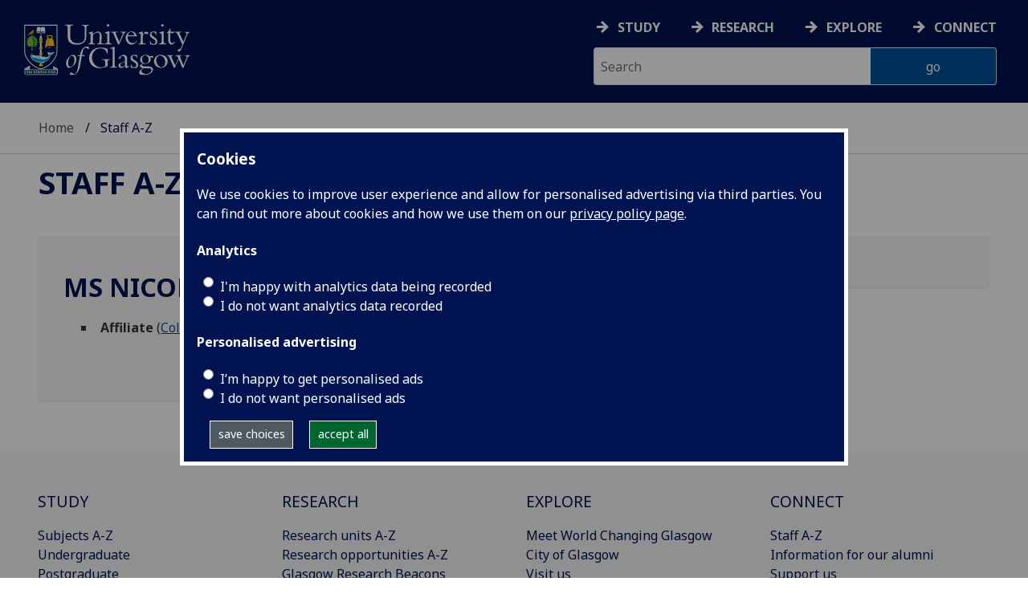

--- FILE ---
content_type: application/javascript
request_url: https://www.gla.ac.uk/3t4/js/main.min.js?_=1768557879
body_size: 116115
content:
/*! For license information please see main.min.js.LICENSE.txt */
!function(){var $,X,ee,te,ne={62:function($,X,ee){"use strict";ee(629)("trimLeft",(function($){return function trimLeft(){return $(this,1)}}),"trimStart")},107:function($,X,ee){"use strict";var te=ee(4228),ne=ee(3048),re="number";$.exports=function($){if("string"!==$&&$!==re&&"default"!==$)throw TypeError("Incorrect hint");return ne(te(this),$!=re)}},128:function($){$.exports=function($){try{return{e:!1,v:$()}}catch($){return{e:!0,v:$}}}},157:function($,X,ee){var te=ee(7087),ne=Math.max,re=Math.min;$.exports=function($,X){return($=te($))<0?ne($+X,0):re($,X)}},177:function($,X,ee){"use strict";var te=ee(2127),ne=ee(1485),re=ee(8942),ie="startsWith",oe=""[ie];te(te.P+te.F*ee(5203)(ie),"String",{startsWith:function startsWith($){var X=re(this,$,ie),ee=ne(Math.min(arguments.length>1?arguments[1]:void 0,X.length)),te=String($);return oe?oe.call(X,te,ee):X.slice(ee,ee+te.length)===te}})},210:function($,X,ee){var te=ee(2127);te(te.S,"Number",{MAX_SAFE_INTEGER:9007199254740991})},237:function($,X,ee){for(var te,ne=ee(7526),re=ee(3341),ie=ee(4415),oe=ie("typed_array"),ae=ie("view"),se=!(!ne.ArrayBuffer||!ne.DataView),ce=se,le=0,ue="Int8Array,Uint8Array,Uint8ClampedArray,Int16Array,Uint16Array,Int32Array,Uint32Array,Float32Array,Float64Array".split(",");le<9;)(te=ne[ue[le++]])?(re(te.prototype,oe,!0),re(te.prototype,ae,!0)):ce=!1;$.exports={ABV:se,CONSTR:ce,TYPED:oe,VIEW:ae}},333:function($,X,ee){ee(7209)("Uint8",1,(function($){return function Uint8ClampedArray(X,ee,te){return $(this,X,ee,te)}}),!0)},341:function($,X,ee){"use strict";var te=ee(5411),ne=ee(4228),re=ee(9190),ie=ee(8828),oe=ee(1485),ae=ee(2535),se=ee(9600),ce=ee(9448),le=Math.min,ue=[].push,de="split",he="length",fe="lastIndex",pe=4294967295,me=!ce((function(){RegExp(pe,"y")}));ee(9228)("split",2,(function($,X,ee,ce){var ge;return ge="c"=="abbc"[de](/(b)*/)[1]||4!="test"[de](/(?:)/,-1)[he]||2!="ab"[de](/(?:ab)*/)[he]||4!="."[de](/(.?)(.?)/)[he]||"."[de](/()()/)[he]>1||""[de](/.?/)[he]?function($,X){var ne=String(this);if(void 0===$&&0===X)return[];if(!te($))return ee.call(ne,$,X);for(var re,ie,oe,ae=[],ce=($.ignoreCase?"i":"")+($.multiline?"m":"")+($.unicode?"u":"")+($.sticky?"y":""),le=0,de=void 0===X?pe:X>>>0,me=new RegExp($.source,ce+"g");(re=se.call(me,ne))&&!((ie=me[fe])>le&&(ae.push(ne.slice(le,re.index)),re[he]>1&&re.index<ne[he]&&ue.apply(ae,re.slice(1)),oe=re[0][he],le=ie,ae[he]>=de));)me[fe]===re.index&&me[fe]++;return le===ne[he]?!oe&&me.test("")||ae.push(""):ae.push(ne.slice(le)),ae[he]>de?ae.slice(0,de):ae}:"0"[de](void 0,0)[he]?function($,X){return void 0===$&&0===X?[]:ee.call(this,$,X)}:ee,[function split(ee,te){var ne=$(this),re=null==ee?void 0:ee[X];return void 0!==re?re.call(ee,ne,te):ge.call(String(ne),ee,te)},function($,X){var te=ce(ge,$,this,X,ge!==ee);if(te.done)return te.value;var se=ne($),ue=String(this),de=re(se,RegExp),he=se.unicode,fe=(se.ignoreCase?"i":"")+(se.multiline?"m":"")+(se.unicode?"u":"")+(me?"y":"g"),ve=new de(me?se:"^(?:"+se.source+")",fe),ye=void 0===X?pe:X>>>0;if(0===ye)return[];if(0===ue.length)return null===ae(ve,ue)?[ue]:[];for(var we=0,_e=0,be=[];_e<ue.length;){ve.lastIndex=me?_e:0;var Se,ke=ae(ve,me?ue:ue.slice(_e));if(null===ke||(Se=le(oe(ve.lastIndex+(me?0:_e)),ue.length))===we)_e=ie(ue,_e,he);else{if(be.push(ue.slice(we,_e)),be.length===ye)return be;for(var Ee=1;Ee<=ke.length-1;Ee++)if(be.push(ke[Ee]),be.length===ye)return be;_e=we=Se}}return be.push(ue.slice(we)),be}]}))},345:function($,X,ee){var te=ee(2127);te(te.S,"Math",{sign:ee(3733)})},366:function($,X,ee){"use strict";ee.d(X,{A:function(){return Scrollpage}});var te=ee(2410);ee(4309);class Scrollpage{constructor(){if(this.adjustedelements=[...document.querySelectorAll("\n            #header,\n            #header-logo,\n            #leftNavIcons,\n            #az,\n            #large-logo,\n            #small-logo,\n            .large-logo,\n            .small-logo,\n            #section-header,\n            #searchwrapper,\n            #searchrevealwrapper,\n            #azlinkscontainer,\n            .add-to-shortlist\n        ")],document.getElementById("section-header-custom")){const $=document.getElementById("section-header-custom");0==$.textContent.trim().length&&($.innerHTML=`<h2>${te.A.sectionname()}</h2>`)}te.A.isinternal()?this.minimizeheader():this.scrollevent()}maximizeheader(){if(this.adjustedelements.forEach(($=>{$.classList.remove("scrolled")})),document.getElementById("searchwrapper")&&document.getElementById("searchwrapper").removeAttribute("style"),document.getElementById("section-header-custom-appended")){const $=document.getElementById("section-header-custom-appended");$.parentNode.removeChild($),document.getElementById("section-header-custom").style.display="block"}}minimizeheader(){if(this.adjustedelements.forEach(($=>{$.classList.add("scrolled")})),document.getElementById("section-header-custom")){const $=document.getElementById("section-header-custom").textContent;!document.getElementById("section-header-custom-appended")&&document.getElementById("section-header")&&(document.getElementById("section-header").querySelector("h1").insertAdjacentHTML("beforeend",`\n                <span id="section-header-custom-appended">/ ${$}</span>\n            `),document.getElementById("section-header-custom").style.display="none")}}scrollevent(){let $=window.pageYOffset,X=!1;$>0?this.minimizeheader():this.maximizeheader(),window.addEventListener("scroll",(()=>{$=window.pageYOffset,X||(window.requestAnimationFrame((()=>{$>0?this.minimizeheader():this.maximizeheader(),X=!1})),X=!0)}))}}},489:function($,X,ee){var te=ee(7967).f,ne=Function.prototype,re=/^\s*function ([^ (]*)/,ie="name";ie in ne||ee(1763)&&te(ne,ie,{configurable:!0,get:function(){try{return(""+this).match(re)[1]}catch($){return""}}})},521:function($,X,ee){"use strict";ee(629)("trimRight",(function($){return function trimRight(){return $(this,2)}}),"trimEnd")},571:function($,X,ee){var te=ee(2127),ne=ee(2738);te(te.G+te.F*(parseInt!=ne),{parseInt:ne})},627:function($,X,ee){var te=ee(7917),ne=ee(8270),re=ee(766)("IE_PROTO"),ie=Object.prototype;$.exports=Object.getPrototypeOf||function($){return $=ne($),te($,re)?$[re]:"function"==typeof $.constructor&&$ instanceof $.constructor?$.constructor.prototype:$ instanceof Object?ie:null}},629:function($,X,ee){var te=ee(2127),ne=ee(3344),re=ee(9448),ie=ee(832),oe="["+ie+"]",ae=RegExp("^"+oe+oe+"*"),se=RegExp(oe+oe+"*$"),exporter=function($,X,ee){var ne={},oe=re((function(){return!!ie[$]()||"​"!="​"[$]()})),ae=ne[$]=oe?X(ce):ie[$];ee&&(ne[ee]=ae),te(te.P+te.F*oe,"String",ne)},ce=exporter.trim=function($,X){return $=String(ne($)),1&X&&($=$.replace(ae,"")),2&X&&($=$.replace(se,"")),$};$.exports=exporter},660:function($,X,ee){var te=ee(2127);te(te.G+te.W+te.F*!ee(237).ABV,{DataView:ee(8032).DataView})},762:function($,X,ee){var te=ee(4848),ne=ee(7574)("iterator"),re=ee(906);$.exports=ee(6094).getIteratorMethod=function($){if(null!=$)return $[ne]||$["@@iterator"]||re[te($)]}},766:function($,X,ee){var te=ee(4556)("keys"),ne=ee(4415);$.exports=function($){return te[$]||(te[$]=ne($))}},832:function($){$.exports="\t\n\v\f\r   ᠎             　\u2028\u2029\ufeff"},906:function($){$.exports={}},923:function($,X,ee){var te=ee(2127),ne=ee(6094),re=ee(9448);$.exports=function($,X){var ee=(ne.Object||{})[$]||Object[$],ie={};ie[$]=X(ee),te(te.S+te.F*re((function(){ee(1)})),"Object",ie)}},935:function($,X,ee){var te=ee(2127);te(te.S,"Object",{create:ee(4719)})},957:function($,X,ee){"use strict";ee(629)("trim",(function($){return function trim(){return $(this,3)}}))},1060:function($,X){X.f=Object.getOwnPropertySymbols},1104:function($,X,ee){var te=ee(2127),ne=ee(627),re=ee(4228);te(te.S,"Reflect",{getPrototypeOf:function getPrototypeOf($){return ne(re($))}})},1158:function($,X,ee){"use strict";var te=ee(4228);$.exports=function(){var $=te(this),X="";return $.global&&(X+="g"),$.ignoreCase&&(X+="i"),$.multiline&&(X+="m"),$.unicode&&(X+="u"),$.sticky&&(X+="y"),X}},1196:function($){!function(){"use strict";$.exports={polyfill:function polyfill(){var $=window,X=document;if(!("scrollBehavior"in X.documentElement.style)||!0===$.__forceSmoothScrollPolyfill__){var ee=$.HTMLElement||$.Element,te={scroll:$.scroll||$.scrollTo,scrollBy:$.scrollBy,elementScroll:ee.prototype.scroll||scrollElement,scrollIntoView:ee.prototype.scrollIntoView},ne=$.performance&&$.performance.now?$.performance.now.bind($.performance):Date.now,re=function isMicrosoftBrowser($){return new RegExp(["MSIE ","Trident/","Edge/"].join("|")).test($)}($.navigator.userAgent)?1:0;$.scroll=$.scrollTo=function(){void 0!==arguments[0]&&(!0!==shouldBailOut(arguments[0])?smoothScroll.call($,X.body,void 0!==arguments[0].left?~~arguments[0].left:$.scrollX||$.pageXOffset,void 0!==arguments[0].top?~~arguments[0].top:$.scrollY||$.pageYOffset):te.scroll.call($,void 0!==arguments[0].left?arguments[0].left:"object"!=typeof arguments[0]?arguments[0]:$.scrollX||$.pageXOffset,void 0!==arguments[0].top?arguments[0].top:void 0!==arguments[1]?arguments[1]:$.scrollY||$.pageYOffset))},$.scrollBy=function(){void 0!==arguments[0]&&(shouldBailOut(arguments[0])?te.scrollBy.call($,void 0!==arguments[0].left?arguments[0].left:"object"!=typeof arguments[0]?arguments[0]:0,void 0!==arguments[0].top?arguments[0].top:void 0!==arguments[1]?arguments[1]:0):smoothScroll.call($,X.body,~~arguments[0].left+($.scrollX||$.pageXOffset),~~arguments[0].top+($.scrollY||$.pageYOffset)))},ee.prototype.scroll=ee.prototype.scrollTo=function(){if(void 0!==arguments[0])if(!0!==shouldBailOut(arguments[0])){var $=arguments[0].left,X=arguments[0].top;smoothScroll.call(this,this,void 0===$?this.scrollLeft:~~$,void 0===X?this.scrollTop:~~X)}else{if("number"==typeof arguments[0]&&void 0===arguments[1])throw new SyntaxError("Value could not be converted");te.elementScroll.call(this,void 0!==arguments[0].left?~~arguments[0].left:"object"!=typeof arguments[0]?~~arguments[0]:this.scrollLeft,void 0!==arguments[0].top?~~arguments[0].top:void 0!==arguments[1]?~~arguments[1]:this.scrollTop)}},ee.prototype.scrollBy=function(){void 0!==arguments[0]&&(!0!==shouldBailOut(arguments[0])?this.scroll({left:~~arguments[0].left+this.scrollLeft,top:~~arguments[0].top+this.scrollTop,behavior:arguments[0].behavior}):te.elementScroll.call(this,void 0!==arguments[0].left?~~arguments[0].left+this.scrollLeft:~~arguments[0]+this.scrollLeft,void 0!==arguments[0].top?~~arguments[0].top+this.scrollTop:~~arguments[1]+this.scrollTop))},ee.prototype.scrollIntoView=function(){if(!0!==shouldBailOut(arguments[0])){var ee=function findScrollableParent($){for(;$!==X.body&&!1===isScrollable($);)$=$.parentNode||$.host;return $}(this),ne=ee.getBoundingClientRect(),re=this.getBoundingClientRect();ee!==X.body?(smoothScroll.call(this,ee,ee.scrollLeft+re.left-ne.left,ee.scrollTop+re.top-ne.top),"fixed"!==$.getComputedStyle(ee).position&&$.scrollBy({left:ne.left,top:ne.top,behavior:"smooth"})):$.scrollBy({left:re.left,top:re.top,behavior:"smooth"})}else te.scrollIntoView.call(this,void 0===arguments[0]||arguments[0])}}function scrollElement($,X){this.scrollLeft=$,this.scrollTop=X}function shouldBailOut($){if(null===$||"object"!=typeof $||void 0===$.behavior||"auto"===$.behavior||"instant"===$.behavior)return!0;if("object"==typeof $&&"smooth"===$.behavior)return!1;throw new TypeError("behavior member of ScrollOptions "+$.behavior+" is not a valid value for enumeration ScrollBehavior.")}function hasScrollableSpace($,X){return"Y"===X?$.clientHeight+re<$.scrollHeight:"X"===X?$.clientWidth+re<$.scrollWidth:void 0}function canOverflow(X,ee){var te=$.getComputedStyle(X,null)["overflow"+ee];return"auto"===te||"scroll"===te}function isScrollable($){var X=hasScrollableSpace($,"Y")&&canOverflow($,"Y"),ee=hasScrollableSpace($,"X")&&canOverflow($,"X");return X||ee}function step(X){var ee,te,re,ie=(ne()-X.startTime)/468;ee=function ease($){return.5*(1-Math.cos(Math.PI*$))}(ie=ie>1?1:ie),te=X.startX+(X.x-X.startX)*ee,re=X.startY+(X.y-X.startY)*ee,X.method.call(X.scrollable,te,re),te===X.x&&re===X.y||$.requestAnimationFrame(step.bind($,X))}function smoothScroll(ee,re,ie){var oe,ae,se,ce,le=ne();ee===X.body?(oe=$,ae=$.scrollX||$.pageXOffset,se=$.scrollY||$.pageYOffset,ce=te.scroll):(oe=ee,ae=ee.scrollLeft,se=ee.scrollTop,ce=scrollElement),step({scrollable:oe,method:ce,startTime:le,startX:ae,startY:se,x:re,y:ie})}}}}()},1212:function($,X,ee){var te=ee(7087),ne=ee(3344);$.exports=function($){return function(X,ee){var re,ie,oe=String(ne(X)),ae=te(ee),se=oe.length;return ae<0||ae>=se?$?"":void 0:(re=oe.charCodeAt(ae))<55296||re>56319||ae+1===se||(ie=oe.charCodeAt(ae+1))<56320||ie>57343?$?oe.charAt(ae):re:$?oe.slice(ae,ae+2):ie-56320+(re-55296<<10)+65536}}},1220:function($,X,ee){ee(7209)("Int16",2,(function($){return function Int16Array(X,ee,te){return $(this,X,ee,te)}}))},1243:function($,X,ee){ee(7146),$.exports=ee(6094).Object.entries},1249:function($,X,ee){var te=ee(5089);$.exports=Object("z").propertyIsEnumerable(0)?Object:function($){return"String"==te($)?$.split(""):Object($)}},1308:function($,X,ee){var te=ee(7526).document;$.exports=te&&te.documentElement},1311:function($,X,ee){var te=ee(4561),ne=ee(6140);$.exports=Object.keys||function keys($){return te($,ne)}},1318:function($,X,ee){var te=ee(2127);te(te.S,"Math",{fround:ee(2122)})},1368:function($,X,ee){ee(62),$.exports=ee(6094).String.trimLeft},1384:function($,X,ee){var te=ee(7526),ne=ee(2780).set,re=te.MutationObserver||te.WebKitMutationObserver,ie=te.process,oe=te.Promise,ae="process"==ee(5089)(ie);$.exports=function(){var $,X,ee,flush=function(){var te,ne;for(ae&&(te=ie.domain)&&te.exit();$;){ne=$.fn,$=$.next;try{ne()}catch(te){throw $?ee():X=void 0,te}}X=void 0,te&&te.enter()};if(ae)ee=function(){ie.nextTick(flush)};else if(!re||te.navigator&&te.navigator.standalone)if(oe&&oe.resolve){var se=oe.resolve(void 0);ee=function(){se.then(flush)}}else ee=function(){ne.call(te,flush)};else{var ce=!0,le=document.createTextNode("");new re(flush).observe(le,{characterData:!0}),ee=function(){le.data=ce=!ce}}return function(te){var ne={fn:te,next:void 0};X&&(X.next=ne),$||($=ne,ee()),X=ne}}},1430:function($,X,ee){var te=ee(2127);te(te.S+te.F,"Object",{assign:ee(8206)})},1449:function($,X,ee){"use strict";var te=ee(2127),ne=ee(6543);te(te.P+te.F*!ee(6884)([].reduce,!0),"Array",{reduce:function reduce($){return ne(this,$,arguments.length,arguments[1],!1)}})},1464:function($,X,ee){var te=ee(7221),ne=ee(1485),re=ee(157);$.exports=function($){return function(X,ee,ie){var oe,ae=te(X),se=ne(ae.length),ce=re(ie,se);if($&&ee!=ee){for(;se>ce;)if((oe=ae[ce++])!=oe)return!0}else for(;se>ce;ce++)if(($||ce in ae)&&ae[ce]===ee)return $||ce||0;return!$&&-1}}},1473:function($){$.exports=Math.log1p||function log1p($){return($=+$)>-1e-8&&$<1e-8?$-$*$/2:Math.log(1+$)}},1485:function($,X,ee){var te=ee(7087),ne=Math.min;$.exports=function($){return $>0?ne(te($),9007199254740991):0}},1508:function($,X,ee){var te=ee(906),ne=ee(7574)("iterator"),re=Array.prototype;$.exports=function($){return void 0!==$&&(te.Array===$||re[ne]===$)}},1626:function($,X,ee){var te=ee(7967),ne=ee(4228),re=ee(1311);$.exports=ee(1763)?Object.defineProperties:function defineProperties($,X){ne($);for(var ee,ie=re(X),oe=ie.length,ae=0;oe>ae;)te.f($,ee=ie[ae++],X[ee]);return $}},1632:function($,X,ee){"use strict";var te=ee(6197),ne=ee(2888);$.exports=ee(8933)("Set",(function($){return function Set(){return $(this,arguments.length>0?arguments[0]:void 0)}}),{add:function add($){return te.def(ne(this,"Set"),$=0===$?0:$,$)}},te)},1763:function($,X,ee){$.exports=!ee(9448)((function(){return 7!=Object.defineProperty({},"a",{get:function(){return 7}}).a}))},1879:function($,X,ee){var te=ee(8641),ne=ee(627),re=ee(7917),ie=ee(2127),oe=ee(3305),ae=ee(4228);ie(ie.S,"Reflect",{get:function get($,X){var ee,ie,se=arguments.length<3?$:arguments[2];return ae($)===se?$[X]:(ee=te.f($,X))?re(ee,"value")?ee.value:void 0!==ee.get?ee.get.call(se):void 0:oe(ie=ne($))?get(ie,X,se):void 0}})},1883:function($,X,ee){var te=ee(2127);te(te.S,"Reflect",{has:function has($,X){return X in $}})},1895:function($,X,ee){ee(923)("getOwnPropertyNames",(function(){return ee(4765).f}))},1933:function($,X,ee){var te=ee(2127),ne=ee(7526).isFinite;te(te.S,"Number",{isFinite:function isFinite($){return"number"==typeof $&&ne($)}})},1996:function($){$.exports=function($,X){return{enumerable:!(1&$),configurable:!(2&$),writable:!(4&$),value:X}}},2087:function($,X,ee){ee(7209)("Uint16",2,(function($){return function Uint16Array(X,ee,te){return $(this,X,ee,te)}}))},2122:function($,X,ee){var te=ee(3733),ne=Math.pow,re=ne(2,-52),ie=ne(2,-23),oe=ne(2,127)*(2-ie),ae=ne(2,-126);$.exports=Math.fround||function fround($){var X,ee,ne=Math.abs($),se=te($);return ne<ae?se*(ne/ae/ie+1/re-1/re)*ae*ie:(ee=(X=(1+ie/re)*ne)-(X-ne))>oe||ee!=ee?se*(1/0):se*ee}},2127:function($,X,ee){var te=ee(7526),ne=ee(6094),re=ee(3341),ie=ee(8859),oe=ee(5052),ae="prototype",$export=function($,X,ee){var se,ce,le,ue,de=$&$export.F,he=$&$export.G,fe=$&$export.S,pe=$&$export.P,me=$&$export.B,ge=he?te:fe?te[X]||(te[X]={}):(te[X]||{})[ae],ve=he?ne:ne[X]||(ne[X]={}),ye=ve[ae]||(ve[ae]={});for(se in he&&(ee=X),ee)le=((ce=!de&&ge&&void 0!==ge[se])?ge:ee)[se],ue=me&&ce?oe(le,te):pe&&"function"==typeof le?oe(Function.call,le):le,ge&&ie(ge,se,le,$&$export.U),ve[se]!=le&&re(ve,se,ue),pe&&ye[se]!=le&&(ye[se]=le)};te.core=ne,$export.F=1,$export.G=2,$export.S=4,$export.P=8,$export.B=16,$export.W=32,$export.U=64,$export.R=128,$.exports=$export},2151:function($){var X={utf8:{stringToBytes:function($){return X.bin.stringToBytes(unescape(encodeURIComponent($)))},bytesToString:function($){return decodeURIComponent(escape(X.bin.bytesToString($)))}},bin:{stringToBytes:function($){for(var X=[],ee=0;ee<$.length;ee++)X.push(255&$.charCodeAt(ee));return X},bytesToString:function($){for(var X=[],ee=0;ee<$.length;ee++)X.push(String.fromCharCode($[ee]));return X.join("")}}};$.exports=X},2220:function($,X,ee){var te=ee(2127),ne=ee(157),re=String.fromCharCode,ie=String.fromCodePoint;te(te.S+te.F*(!!ie&&1!=ie.length),"String",{fromCodePoint:function fromCodePoint($){for(var X,ee=[],te=arguments.length,ie=0;te>ie;){if(X=+arguments[ie++],ne(X,1114111)!==X)throw RangeError(X+" is not a valid code point");ee.push(X<65536?re(X):re(55296+((X-=65536)>>10),X%1024+56320))}return ee.join("")}})},2322:function($,X,ee){"use strict";var te=ee(7981),ne=ee(3305),re=ee(1485),ie=ee(5052),oe=ee(7574)("isConcatSpreadable");$.exports=function flattenIntoArray($,X,ee,ae,se,ce,le,ue){for(var de,he,fe=se,pe=0,me=!!le&&ie(le,ue,3);pe<ae;){if(pe in ee){if(de=me?me(ee[pe],pe,X):ee[pe],he=!1,ne(de)&&(he=void 0!==(he=de[oe])?!!he:te(de)),he&&ce>0)fe=flattenIntoArray($,X,de,re(de.length),fe,ce-1)-1;else{if(fe>=9007199254740991)throw TypeError();$[fe]=de}fe++}pe++}return fe}},2335:function($,X,ee){var te=ee(2127),ne=ee(3733);te(te.S,"Math",{cbrt:function cbrt($){return ne($=+$)*Math.pow(Math.abs($),1/3)}})},2346:function($,X,ee){"use strict";var te=ee(2127),ne=ee(8270),re=ee(3048);te(te.P+te.F*ee(9448)((function(){return null!==new Date(NaN).toJSON()||1!==Date.prototype.toJSON.call({toISOString:function(){return 1}})})),"Date",{toJSON:function toJSON($){var X=ne(this),ee=re(X);return"number"!=typeof ee||isFinite(ee)?X.toISOString():null}})},2392:function($,X,ee){var te=ee(2127),ne=Math.atanh;te(te.S+te.F*!(ne&&1/ne(-0)<0),"Math",{atanh:function atanh($){return 0==($=+$)?$:Math.log((1+$)/(1-$))/2}})},2405:function($,X,ee){"use strict";var te=ee(2127),ne=ee(1212)(!1);te(te.P,"String",{codePointAt:function codePointAt($){return ne(this,$)}})},2410:function($,X,ee){"use strict";var te=ee(1196),ne=ee.n(te);ee(5161);const re={sectionid:function(){return window.sectionlink.includes("content#")?window.sectionlink.replace('<a class="t4Edit-page" href="https://t4.gla.ac.uk/terminalfour/page/content#edit/',"").replace('">edit in t4</a>',"").split("/")[0]:window.sectionlink.replace('<a class="t4Edit-page" href="https://t4.gla.ac.uk/terminalfour/page/section#edit/',"").replace('/contents">edit in t4</a>',"")},sectionname:function(){return this.el=document.querySelector("#breadcrumbs ul"),this.el?(this.section=this.el.querySelector(`li:nth-child(${[...this.el.querySelectorAll("li")].length})`),this.section.textContent):""},nameatlevel:function($){if(this.el=document.querySelector(`#breadcrumbs ul li:nth-child(${$})`),this.el){return(this.el.querySelector("a")?this.el.querySelector("a").textContent:this.el.textContent).replace(/[, ]+/g,"").toLowerCase()}},uriatlevel:function($){if(document.querySelector("link[rel='canonical']")&&document.querySelector("link[rel='canonical']").getAttribute("href")){return new URL(document.querySelector("link[rel='canonical']").getAttribute("href")).pathname.split("/")[$]}return!1},isprogramme:function(){return"undefined"!=typeof level&&"studysearch"!==this.nameatlevel(3)&&"testing"!==this.nameatlevel(2)},programmelevel:function(){return"undergraduatestudy"===this.nameatlevel(2)?"ug":"postgraduatestudy"===this.nameatlevel(2)&&("taughtdegreeprogrammesa‑z"===this.nameatlevel(3)?"pgt":"pgr")},islandingpage:function(){const $=[...document.getElementsByTagName("meta")].filter(($=>"pagetype"===$.getAttribute("name")));return $.length>0&&"landing"===$[0].content},isinternal:function(){let $=!1;return[{name:"myglasgow",level:1},{name:"lmsweb",level:1},{name:"servicesa-z",level:1},{name:"xkelementsforincluding",level:1}].forEach((X=>{try{this.uriatlevel(X.level)===X.name&&($=!0)}catch($){console.warn($)}})),"sport"==this.nameatlevel(3)&&($=!0),void 0!==window.isinternal&&1==window.isinternal&&($=!0),$},isinternalvisitor:function(){return!!window.internalvisitor},dashboardlink:function(){return`https://www.gla.ac.uk/admin/marketingdashboard/index.php/section/${this.sectionid()}`},contentlink:function(){if(location.hash){var $=window.location.hash;if($.includes("d.en")&&!$.includes("716256")){$=$.replace("#","");const X=document.getElementById($).offsetTop-window.pageYOffset;ne().polyfill(),window.scrollBy({top:X,left:0})}else[...document.querySelectorAll("a")].forEach(($=>{$.getAttribute("id")&&($.getAttribute("id").includes("d.en")&&$.classList.add("content-anchor"))}))}else[...document.querySelectorAll("a")].forEach(($=>{$.getAttribute("id")&&($.getAttribute("id").includes("d.en")&&$.classList.add("content-anchor"))}))}};X.A=re},2419:function($,X,ee){ee(9650),ee(935),ee(6064),ee(7067),ee(2642),ee(3e3),ee(8647),ee(1895),ee(8236),ee(3822),ee(5572),ee(9318),ee(5032),ee(9073),ee(1430),ee(8451),ee(8132),ee(7482),ee(5049),ee(489),ee(5502),ee(571),ee(6108),ee(4509),ee(7727),ee(6701),ee(4419),ee(1933),ee(3157),ee(9497),ee(4104),ee(210),ee(6576),ee(4437),ee(8050),ee(6648),ee(5771),ee(2392),ee(2335),ee(4896),ee(4521),ee(9147),ee(1318),ee(4352),ee(5327),ee(7509),ee(5909),ee(9584),ee(345),ee(9134),ee(7901),ee(6592),ee(2220),ee(3483),ee(957),ee(2975),ee(2405),ee(7224),ee(8872),ee(4894),ee(177),ee(7360),ee(9011),ee(4591),ee(7334),ee(7083),ee(9213),ee(8437),ee(9839),ee(6549),ee(2818),ee(8543),ee(3559),ee(4153),ee(3292),ee(2346),ee(9429),ee(7849),ee(8951),ee(7899),ee(3863),ee(4570),ee(6511),ee(5853),ee(7075),ee(3504),ee(4913),ee(9813),ee(8892),ee(8888),ee(1449),ee(7874),ee(4609),ee(3706),ee(9620),ee(7762),ee(5144),ee(5369),ee(6209),ee(5165),ee(8301),ee(4116),ee(8604),ee(9638),ee(4040),ee(8305),ee(4701),ee(341),ee(6517),ee(3386),ee(1632),ee(9397),ee(8163),ee(5706),ee(660),ee(8699),ee(4702),ee(333),ee(1220),ee(2087),ee(8066),ee(8537),ee(7925),ee(2490),ee(7103),ee(2586),ee(2552),ee(4376),ee(5153),ee(1879),ee(2650),ee(1104),ee(1883),ee(5433),ee(5e3),ee(5932),ee(5443),ee(6316),$.exports=ee(6094)},2468:function($,X,ee){var te=ee(2127),ne=ee(9448),re=ee(3344),ie=/"/g,createHTML=function($,X,ee,te){var ne=String(re($)),oe="<"+X;return""!==ee&&(oe+=" "+ee+'="'+String(te).replace(ie,"&quot;")+'"'),oe+">"+ne+"</"+X+">"};$.exports=function($,X){var ee={};ee[$]=X(createHTML),te(te.P+te.F*ne((function(){var X=""[$]('"');return X!==X.toLowerCase()||X.split('"').length>3})),"String",ee)}},2490:function($,X,ee){ee(7209)("Float64",8,(function($){return function Float64Array(X,ee,te){return $(this,X,ee,te)}}))},2535:function($,X,ee){"use strict";var te=ee(4848),ne=RegExp.prototype.exec;$.exports=function($,X){var ee=$.exec;if("function"==typeof ee){var re=ee.call($,X);if("object"!=typeof re)throw new TypeError("RegExp exec method returned something other than an Object or null");return re}if("RegExp"!==te($))throw new TypeError("RegExp#exec called on incompatible receiver");return ne.call($,X)}},2552:function($,X,ee){var te=ee(7967),ne=ee(2127),re=ee(4228),ie=ee(3048);ne(ne.S+ne.F*ee(9448)((function(){Reflect.defineProperty(te.f({},1,{value:1}),1,{value:2})})),"Reflect",{defineProperty:function defineProperty($,X,ee){re($),X=ie(X,!0),re(ee);try{return te.f($,X,ee),!0}catch($){return!1}}})},2586:function($,X,ee){var te=ee(2127),ne=ee(4719),re=ee(3387),ie=ee(4228),oe=ee(3305),ae=ee(9448),se=ee(5538),ce=(ee(7526).Reflect||{}).construct,le=ae((function(){function F(){}return!(ce((function(){}),[],F)instanceof F)})),ue=!ae((function(){ce((function(){}))}));te(te.S+te.F*(le||ue),"Reflect",{construct:function construct($,X){re($),ie(X);var ee=arguments.length<3?$:re(arguments[2]);if(ue&&!le)return ce($,X,ee);if($==ee){switch(X.length){case 0:return new $;case 1:return new $(X[0]);case 2:return new $(X[0],X[1]);case 3:return new $(X[0],X[1],X[2]);case 4:return new $(X[0],X[1],X[2],X[3])}var te=[null];return te.push.apply(te,X),new(se.apply($,te))}var ae=ee.prototype,de=ne(oe(ae)?ae:Object.prototype),he=Function.apply.call($,de,X);return oe(he)?he:de}})},2627:function($,X,ee){"use strict";var te=ee(4309),ne=ee(2410),re=ee(2972),ie=ee(8987);const oe={altstyle:function(){fetch("/feeds/style/state.json").then(($=>$.json())).then(($=>{if(1==$.alt||1==ie.A.get("altstyle")){let $=document.createElement("link");$.rel="stylesheet",$.type="text/css",$.href="/3t4/css/alt.css",document.getElementsByTagName("body")[0].appendChild($)}}))},shortenbreadcrumbs:function($){"hunterian"==ne.A.uriatlevel(1)&&[...document.querySelectorAll("#breadcrumbs ul li")][0].remove();let X=this;X.hiddenlinks=[];let ee=[...document.querySelectorAll("#breadcrumbs ul li")];X.reset=function($){ee.forEach(($=>{$.style=""})),document.querySelector(".show-breadcrumbs")&&document.querySelector(".show-breadcrumbs").remove(),X.shorten()},te.A.mediaquerychangeevent(X.reset),X.shorten=function(){X.settings={maxlength:"medium"==te.A.currentmediaquery()||"small"==te.A.currentmediaquery()?2:4,startposition:"medium"==te.A.currentmediaquery()||"small"==te.A.currentmediaquery()?0:2},ee.length>X.settings.maxlength&&(X.hiddenlinks=ee.filter((($,te)=>te>X.settings.startposition&&te!==ee.length-1)),X.hiddenlinks.forEach(($=>{$.style.display="none"})),X.hiddenlinks[0].insertAdjacentHTML("beforeBegin",'<li class="show-breadcrumbs">...</li>'),document.querySelector(".show-breadcrumbs").addEventListener("click",($=>{document.querySelector(".show-breadcrumbs").style.display="none",X.hiddenlinks.forEach(($=>{$.style.display="inline"}))})));let adjustpadding=function(){ee=[...document.querySelectorAll("#breadcrumbs ul li")];let $=0;ee.forEach((X=>{"none"!==window.getComputedStyle(X).display&&($+=X.getBoundingClientRect().width),$-50>document.getElementById("breadcrumbs").querySelector("ul").offsetWidth?document.getElementById("breadcrumbs").classList.add("double"):document.getElementById("breadcrumbs").classList.remove("double")}))};adjustpadding(),window.addEventListener("resize",(()=>{adjustpadding()}))},X.shorten()},preservetextinheader:function(){let $=["uofg"];[...document.querySelectorAll("h1,h2,h3,h4")].forEach((X=>{X.querySelector("a")&&(X=X.querySelector("a"));let ee=X.innerHTML;$.forEach(($=>{if(ee.toLowerCase().includes($)){let te=ee.toLowerCase().indexOf($),ne=te+$.length,re=ee.slice(0,te),ie=ee.slice(te,ne),oe=ee.slice(ne,ee.length);ee=`${re}<span style="text-transform:none">${ie}</span>${oe}`,X.innerHTML=ee}}))}))},currentbranch:function(){[...document.getElementById("mainNav").querySelectorAll("span")].forEach(($=>{$.hasAttribute("class")&&$.getAttribute("class").includes("currentbranch")&&$.parentNode.classList.add("current-branch")}))},landingpage:function(){let $=document.getElementById("main-content-wrapper");$.removeAttribute("class"),["column","large-12","medium-12"].forEach((X=>{$.classList.add(X)})),[...document.querySelectorAll(".pullquote")].forEach(($=>$.classList.add("landing")))},nonlandingpage:function(){document.getElementById("section-navigation").style.display="block"},internalpage:function(){const $="sport"==ne.A.nameatlevel(3);let X="",ee="";window.customnavigation&&(X=window.customnavigation),window.customnavigationmobile?(ee=window.customnavigationmobile,document.getElementById("mainNav").insertAdjacentHTML("afterbegin",`\n                <ul id="global-nav-mobile" class="show-for-mobile-only">\n                    ${ee}\n                </ul>\n            `)):X=$?'<li><a href="https://sportonline.gla.ac.uk/common/scubaWebLogin.php?scubaAppName=stellar&utm_source=sport&utm_medium=referral&utm_campaign=header">Sport Member Login</a></li>':'<li><a href="https://www.gla.ac.uk/StaffPortal">Staff login</a></li><li><a href="https://www.gla.ac.uk/StudentPortal">Student login</a></li><li><a href="http://www.gla.ac.uk/stafflist/">Staff a-z</a></li>',document.querySelector(".azlinks").innerHTML=X;[...document.querySelectorAll("#content-container, #section-header, #header-logo, .tile, #leftNavLogo, #header, #az, .azlinks, .azlinkscontainer")].forEach(($=>{$.classList.add("internal")}));let te=document.getElementById("cse-search-box"),re=document.getElementById("cse-search-box-mobile");te.action=$?"/myglasgow/sport/search":"https://www.gla.ac.uk/search/?filter=myglasgow",re.action=$?"/myglasgow/sport/search":"https://www.gla.ac.uk/search/?filter=myglasgow"},smallwindow:function(){te.A.issmallwindow()?document.getElementbyID("content-container").classList.add("smallwindow"):document.getElementbyID("content-container").classList.remove("smallwindow")},revealsearch:function(){let $=document.getElementById("searchrevealwrapper");$.tabIndex=0;let X=document.getElementById("searchwrapper"),ee=document.getElementById("ssKeywords"),showsearch=function(){X.style.display="block",ee.focus()};$.addEventListener("click",(()=>{X.classList.contains("scrolled")&&("block"!=X.style.display?showsearch():X.style.display="none")})),$.addEventListener("keyup",($=>{"Enter"===$.key&&X.classList.contains("scrolled")&&("block"!=X.style.display?showsearch():X.style.display="none")}))},removeleftnavduplicates:function(){let $=!!document.querySelector("#section-navigation #section-navigation-inner #toplevelnavtrail")&&[...document.querySelector("#section-navigation #section-navigation-inner #toplevelnavtrail").querySelectorAll("li a")],X=!!document.querySelector("#content-container .section-navigation-siblings")&&[...document.querySelector("#content-container .section-navigation-siblings").querySelectorAll("li a")];try{$&&X&&$.forEach((ee=>{X.forEach((X=>{if(ee.href==X.href){ee.href;X.parentNode.parentNode.classList.add("selected"),1===$.length?ee.parentNode.parentNode.parentNode.removeChild(ee.parentNode.parentNode):ee.parentNode.remove()}}))}))}catch($){console.error($)}},hidesearchtileonprofile:function(){window.location.search.includes("webapp=staffcontact")&&[...document.querySelectorAll(".search-tile")].forEach(($=>{$.style.display="none"}))},listnav:function($,X,ee){const te=document.querySelector($);ee&&te.insertAdjacentHTML("beforebegin",`<div class="${X.replace(".","")}"></div>`);const ne=document.querySelector(X),generatenav=function(){const $=[...te.children];let X=new Set;$.forEach(($=>{X.add($.textContent.trim().charAt(0).toUpperCase())})),ne.innerHTML="";let ee=document.createElement("ul");ee.classList.add("list-nav"),ee.insertAdjacentHTML("beforeend",'<li><a data-letter="all" href="#">All</a></li>'),[...X].sort().forEach(($=>{let X=$.toLowerCase();ee.insertAdjacentHTML("beforeend",`<li><a data-letter="${X}" href="#">${$.toUpperCase()}</a></li>`)})),ne.insertAdjacentElement("afterbegin",ee),clickhandler(ne,$)},clickhandler=function($,X){[...$.querySelectorAll("li a")].forEach(($=>{$.addEventListener("click",(ee=>{ee.preventDefault(),"all"===$.dataset.letter?X.forEach(($=>{$.classList.remove("hidden")})):X.forEach((X=>{X.textContent.trim().charAt(0).toLowerCase()===$.dataset.letter?X.classList.remove("hidden"):X.classList.add("hidden")}))}))}))};generatenav(),window.reloadlistnav=function(){generatenav()}},questionanswer:function(){document.querySelector(".qa-table")&&[...document.querySelectorAll(".qa-table")].forEach(($=>{let X=!1,ee="";[...$.querySelectorAll("tr")].forEach(((te,ne)=>{let re=te.querySelectorAll("td"),ie={"Current student":"answer student",Staff:"answer staff","Offer holder":"question"};0===ne&&(X="subject"===re[1].textContent.trim().toLowerCase(),ee=re[1].textContent);let oe=X?2:1;0!==ne&&$.insertAdjacentHTML("beforebegin",`\n                <p class="${ie[re[0].textContent.trim()]}">\n                    <span class="qa-content">\n                        ${"Offer holder"===re[0].textContent?'"':""}\n                        ${re[oe].innerHTML}\n                        ${"Offer holder"===re[0].textContent?'"':""}\n                        <strong>${"Offer holder"!==re[0].textContent?`<br /><br />${re[0].textContent}`:""}</strong>\n                        ${X&&"All"!==re[1].textContent.trim()&&""!==re[1].textContent.trim()&&"Offer holder"===re[0].textContent?`<br /><br /><span class="qa-subject">${re[1].textContent.trim()} Offer Holder</span>`:""}\n                    </span>\n                </p>\n`)})),$.parentNode.removeChild($)}))},lazyloadimagesinit:function(){[...document.querySelectorAll(".lazy")].forEach(($=>{te.A.isnearlyinview($)?($.removeAttribute("loading"),$.src=$.dataset.src):$.src=$.dataset.src}))},lazyloadimages:function(){this.lazyloadimagesinit();const $=new IntersectionObserver((($,X)=>{$.forEach(($=>{$.isIntersecting&&($.target.style.opacity=1,X.unobserve($.target))}))}),{rootMargin:"100px 0px 0px 0px",threshold:0});[...document.querySelectorAll(".tileImage img")].forEach((X=>$.observe(X)))},stickytables:function(){new IntersectionObserver(($=>{let[X]=$;return X.target.toggleAttribute("stuck",X.intersectionRatio<1)}),{threshold:[1]}).observe(document.querySelector("th"))},hideimageswithnoalt:function(){[...document.getElementById("content-container").querySelectorAll("img")].forEach(($=>{""==$.alt&&$.parentNode.removeChild($)}))},leftnavstickyadjustment:function(){const $=document.getElementById("section-navigation");$.getBoundingClientRect().top<window.innerHeight&&$.getBoundingClientRect().top>0&&$.getBoundingClientRect().bottom>window.innerHeight&&$.classList.add("not-sticky")},mobilemenu:function(){const $=document.getElementById("mainNav");$.querySelector(".azlinks")||$.insertAdjacentHTML("afterbegin",'\n            <ul class="azlinks ">\n            <li><a href="/study/">Study</a></li>    \n            <li><a href="/research/">Research</a></li>\n            <li><a href="/explore/">Explore</a></li>\n            <li><a href="/connect/">Connect</a></li>\n        </ul>\n        ')},booklist:function(){re.A.getcontentbytexttag("bookentrystart","bookentryend","p").forEach((($,X)=>{$[0].insertAdjacentHTML("beforebegin",`\n            <div id="book-list-${X}" class="row book-list">\n                <div class="column large-9 medium-9 small-9 book-list-text"></div>\n                <div class="column large-3 medium-3 small-3 book-list-image"></div>\n            </div>`);let ee=document.getElementById(`book-list-${X}`).querySelector(".book-list-text"),te=document.getElementById(`book-list-${X}`).querySelector(".book-list-image");$.forEach(($=>{if("null"!==$.querySelector("img")){[...$.querySelectorAll("img")].forEach(($=>{te.insertAdjacentElement("beforeend",$)}))}ee.insertAdjacentElement("beforeend",$)}))}))},imagecredits:function(){[...document.querySelectorAll("img")].forEach(($=>{if($.alt.includes("[")){let ee=document.createElement("div");ee.classList.add("hascredit"),re.A.wrap($,ee);var X=$.alt.substring($.alt.lastIndexOf("[")+1,$.alt.lastIndexOf("]"));$.insertAdjacentHTML("afterend",`<div class="credit">${X}</div>`)}}))},listtocolumns:function($,X){var ee=[...$.querySelectorAll("li")],te=Math.ceil(ee.length/3),ne=ee.reduce((($,X,ee)=>{const ne=Math.floor(ee/te);return $[ne]||($[ne]=[]),$[ne].push(X),$}),[]);$.insertAdjacentHTML("afterend",'\n        <div class="row" id="list-columns-1">\n\n        </div>\n        '),ne.forEach((($,ee)=>{document.getElementById("list-columns-1").insertAdjacentHTML("beforeend",`<div class="columns large-4 medium-4 small-12" id="list-columns-1-list-${X}-${ee}">\n        <ul></ul>\n        </div>`),$.forEach(($=>{document.querySelector(`#list-columns-1-list-${X}-${ee}>ul`).insertAdjacentElement("beforeend",$)}))})),$.parentNode.removeChild($)},zoomlevel:function(){const adjustElements=function(){const $=["header-logo","mobile-nav","header"];(window.outerWidth-10)/window.innerWidth*100>=175?$.forEach(($=>{document.getElementById($)&&document.getElementById($).classList.add("zoom-adjusted")})):$.forEach(($=>{document.getElementById($)&&document.getElementById($).classList.remove("zoom-adjusted")}))};adjustElements(),window.addEventListener("resize",(()=>{adjustElements()}))},formatEventDates:function($){[...document.querySelectorAll($)].forEach(($=>{if($.innerHTML=$.innerHTML.replace(" ","<br />"),$.parentNode.classList.contains("tileText")){const X=($=>{for(;$;){if($.classList.contains("tile"))return $.querySelector(".tileImage")?$.querySelector(".tileImage"):$.querySelector(".tileText");$=$.parentNode}return null})($);X&&(X.classList.add("has-date"),X.insertAdjacentHTML("afterbegin",'<div class="date-heading"></div>'),X.querySelector("h2")&&X.parentNode.querySelector(".date-heading").insertAdjacentElement("beforeend",X.parentNode.querySelector("h2")),X.querySelector("h3")&&X.parentNode.querySelector(".date-heading").insertAdjacentElement("beforeend",X.parentNode.querySelector("h3")),X.querySelector(".date-heading").insertAdjacentElement("beforeend",$))}}))},calltoaction:function(){[...document.querySelectorAll("p.calltoaction")].forEach(($=>{if($.querySelector("a")){let X=$.querySelector("a"),ee=[...$.classList];ee.forEach(($=>{X.classList.add($)})),ee.forEach((X=>{$.classList.remove(X)})),$.classList.add("calltoaction-wrapper")}}))},adjustpullquotes:function($){[...$.querySelectorAll(".pullquote")].forEach(($=>{console.log($.textContent),$.parentNode.classList.contains("links")&&($.parentNode.insertAdjacentHTML("beforeend",'<div style="clear:both;"></div>'),$.classList.add("wide")),$.textContent.includes('"')&&($.classList.add("withquote"),$.textContent=$.textContent.replace(/"/g,""))}))},clearingsubjectfilter:function(){!function(){const $=".racc_parent",X=["data-subject","data-racc_parent","data-racc-parent"],ee="hide",te="subject",ne=new Set(["showall","showallsubjects","show-all","show-all-subjects","all"]);function slug($){const X=($=>($||"").toString().trim().toLowerCase().replace(/\s+/g," "))($).replace(/&/g," ");return X.replace(/[^a-z0-9]+/g,"")}function getItemSubjects($){if(Array.isArray($._subjectsSlug))return $._subjectsSlug;let ee="";for(const te of X){const X=$.getAttribute(te);if(null!=X){ee=X;break}}const te=function parseSubjectsRaw($){if(!$)return[];const X=function unescapeHtmlEntities($){return($||"").replace(/&quot;/g,'"').replace(/&#39;/g,"'").replace(/&amp;/g,"&").replace(/&lt;/g,"<").replace(/&gt;/g,">")}($);try{const $=JSON.parse(X);if(Array.isArray($))return $.map(slug).filter(Boolean)}catch($){}return X.replace(/^[\s[(]+|[\])\s]+$/g,"").split(/[,;/|]+/).map(slug).filter(Boolean)}(ee);return $._subjectsSlug=te,te}function getSelect(){return document.getElementById("refinebysubjectselect")}function getSelectedSlug(){const $=getSelect();return $?slug($.value):""}function isShowAll($){return!$||ne.has($)}function applyFilter(){let{log:X=!1}=arguments.length>0&&void 0!==arguments[0]?arguments[0]:{};const te=getSelectedSlug(),ne=isShowAll(te),re=document.querySelectorAll($),ie=function ensureNoResultsBanner(){let $=document.getElementById("no-results-banner");if(!$){$=document.createElement("div"),$.id="no-results-banner",$.textContent="No results match your filter.",$.style.cssText="display:none; padding:12px; margin:12px 0; background:#f6f6f6; border:1px solid #ddd; border-radius:4px; font-weight:600;";const X=getSelect();X&&X.parentElement?X.parentElement.insertBefore($,X.nextSibling):document.body.prepend($)}return $}();if(ne)return function showAllItems(){document.querySelectorAll($).forEach(($=>{$.classList.remove(ee),$.setAttribute("data-filter-visible","1")}))}(),ie.style.display="none",void(X&&console.log("[filter] Show all selected, resetting visibility"));let oe=0,ae=0;re.forEach((($,ne)=>{const re=getItemSubjects($),ie=re.includes(te);$.classList.toggle(ee,!ie),$.setAttribute("data-filter-visible",ie?"1":"0"),ie?oe++:ae++,X&&ne<20&&console.log(`[filter] #${ne}`,{selectedSlug:te,subjects:re,match:ie,hidden:$.classList.contains(ee),rawAttr:$.getAttribute("data-subject")??$.getAttribute("data-racc_parent")??$.getAttribute("data-racc-parent")??""})})),ie.style.display=0===oe?"":"none",X&&console.log(`[filter] result: shown=${oe} hidden=${ae} selected=${te}`)}function updateUrlParamFromSelection(){const $=getSelectedSlug(),X=new URL(location.href);if(isShowAll($)){if(!X.searchParams.has(te))return;X.searchParams.delete(te)}else X.searchParams.set(te,$);history.replaceState(null,"",X.toString())}function init(){const $=getSelect();if(!$)return void console.warn("[filter] select not found");(function applyDeepLinkToSelect(){const $=getSelect();if(!$)return!1;const X=new URL(location.href).searchParams.get(te);if(null==X)return!1;const ee=slug(X);if(isShowAll(ee)){for(const X of $.options)if(ne.has(slug(X.textContent||X.value||"")))return X.selected=!0,!0;return!1}for(const X of $.options)if(slug(X.textContent||"")===ee)return X.selected=!0,!0;for(const X of $.options)if(slug(X.value||"")===ee)return X.selected=!0,!0;return!1})();applyFilter({log:!0}),updateUrlParamFromSelection(),$.addEventListener("change",(()=>{updateUrlParamFromSelection(),applyFilter()}))}"loading"===document.readyState?document.addEventListener("DOMContentLoaded",init):init()}()},injectChineseStyles:function(){if(function containsChineseText(){let $=arguments.length>0&&void 0!==arguments[0]?arguments[0]:document.body;const X=/\p{Script=Han}/u;return function nodeHasChinese($){if(3===$.nodeType)return X.test($.textContent);for(let X of $.childNodes)if(nodeHasChinese(X))return!0;return!1}($)}()){const $=document.createElement("style");$.innerHTML="\n            @font-face {\n            font-family: 'Noto Sans', 'Noto Sans SC';\n            src: url('https://cdn.jsdelivr.net/npm/fontsource-noto-sans-sc@4.0.0/files/noto-sans-sc-chinese-simplified-400-normal.woff2') format('woff2'),\n                url('https://cdn.jsdelivr.net/npm/fontsource-noto-sans-sc@4.0.0/files/noto-sans-sc-chinese-simplified-400-normal.woff') format('woff');\n            font-weight: 400;\n            font-style: normal;\n            font-display: swap;\n            }\n            * {\n            font-family: 'Noto Sans', 'Noto Sans SC', sans-serif!important;\n            }\n        ",document.head.appendChild($)}}};X.A=oe},2642:function($,X,ee){var te=ee(7221),ne=ee(8641).f;ee(923)("getOwnPropertyDescriptor",(function(){return function getOwnPropertyDescriptor($,X){return ne(te($),X)}}))},2650:function($,X,ee){var te=ee(8641),ne=ee(2127),re=ee(4228);ne(ne.S,"Reflect",{getOwnPropertyDescriptor:function getOwnPropertyDescriptor($,X){return te.f(re($),X)}})},2681:function($,X,ee){ee(5380),$.exports=ee(6094).String.padStart},2738:function($,X,ee){var te=ee(7526).parseInt,ne=ee(629).trim,re=ee(832),ie=/^[-+]?0[xX]/;$.exports=8!==te(re+"08")||22!==te(re+"0x16")?function parseInt($,X){var ee=ne(String($),3);return te(ee,X>>>0||(ie.test(ee)?16:10))}:te},2750:function($){$.exports=!1},2780:function($,X,ee){var te,ne,re,ie=ee(5052),oe=ee(4877),ae=ee(1308),se=ee(6034),ce=ee(7526),le=ce.process,ue=ce.setImmediate,de=ce.clearImmediate,he=ce.MessageChannel,fe=ce.Dispatch,pe=0,me={},ge="onreadystatechange",run=function(){var $=+this;if(me.hasOwnProperty($)){var X=me[$];delete me[$],X()}},listener=function($){run.call($.data)};ue&&de||(ue=function setImmediate($){for(var X=[],ee=1;arguments.length>ee;)X.push(arguments[ee++]);return me[++pe]=function(){oe("function"==typeof $?$:Function($),X)},te(pe),pe},de=function clearImmediate($){delete me[$]},"process"==ee(5089)(le)?te=function($){le.nextTick(ie(run,$,1))}:fe&&fe.now?te=function($){fe.now(ie(run,$,1))}:he?(re=(ne=new he).port2,ne.port1.onmessage=listener,te=ie(re.postMessage,re,1)):ce.addEventListener&&"function"==typeof postMessage&&!ce.importScripts?(te=function($){ce.postMessage($+"","*")},ce.addEventListener("message",listener,!1)):te=ge in se("script")?function($){ae.appendChild(se("script"))[ge]=function(){ae.removeChild(this),run.call($)}}:function($){setTimeout(ie(run,$,1),0)}),$.exports={set:ue,clear:de}},2818:function($,X,ee){"use strict";ee(2468)("small",(function($){return function small(){return $(this,"small","","")}}))},2820:function($,X,ee){ee(5392)("asyncIterator")},2888:function($,X,ee){var te=ee(3305);$.exports=function($,X){if(!te($)||$._t!==X)throw TypeError("Incompatible receiver, "+X+" required!");return $}},2956:function($,X,ee){$.exports=!ee(1763)&&!ee(9448)((function(){return 7!=Object.defineProperty(ee(6034)("div"),"a",{get:function(){return 7}}).a}))},2972:function($,X,ee){"use strict";ee(1196);var te=ee(2410);const ne={show:function($){$.style.display="block"},hide:function($){$.style.display="none"},toggle:function($){"block"!==window.getComputedStyle($).display?$.style.display="block":$.style.display="none"},scrollto:function($){if($){let X=te.A.isinternal()?200:320;const ee=$.getBoundingClientRect().top+window.pageYOffset-X;window.scrollTo({top:ee,behavior:"smooth"})}},remove:function($){let X=document.querySelector($);X.parentNode.removeChild(X)},removenode:function($){$.parentNode.removeChild($)},removeall:function($){[...document.querySelectorAll($)].forEach((function($){$.parentNode.removeChild($)}))},replaceelement:function($,X){$.innerHTML=X},stringtonode:function($){let X=document.createElement("template");X.innerHTML=$;let ee=document.createDocumentFragment();return ee.appendChild(X),ee},wrap:function($,X){$.parentNode.insertBefore(X,$),X.appendChild($)},offset:function($){let X=$.getBoundingClientRect(),ee=window.pageXOffset||document.documentElement.scrollLeft,te=window.pageYOffset||document.documentElement.scrollTop;return{top:X.top+te,left:X.left+ee}},nextuntil:function($,X){var ee=[];for($=$.nextElementSibling;$&&!$.matches(X);)ee.push($),$=$.nextElementSibling;return ee},htmldecode:function($){var X=document.createElement("div");return X.innerHTML=$,0===X.childNodes.length?"":X.childNodes[0].nodeValue},getcontentbytexttag:function($,X,ee){let te=[];return[...document.querySelectorAll(ee)].forEach(((ee,te)=>{ee.textContent===$?ee.classList.add($):ee.textContent===X&&ee.classList.add(X)})),[...document.querySelectorAll(`.${$}`)].forEach(($=>{const ee=this.nextuntil($,`.${X}`);te.push(ee),$.parentNode.removeChild($)})),[...document.querySelectorAll(`.${X}`)].forEach(($=>{$.parentNode.removeChild($)})),te}};X.A=ne},2975:function($,X,ee){"use strict";var te=ee(1212)(!0);ee(8175)(String,"String",(function($){this._t=String($),this._i=0}),(function(){var $,X=this._t,ee=this._i;return ee>=X.length?{value:void 0,done:!0}:($=te(X,ee),this._i+=$.length,{value:$,done:!1})}))},2988:function($,X,ee){var te=ee(4415)("meta"),ne=ee(3305),re=ee(7917),ie=ee(7967).f,oe=0,ae=Object.isExtensible||function(){return!0},se=!ee(9448)((function(){return ae(Object.preventExtensions({}))})),setMeta=function($){ie($,te,{value:{i:"O"+ ++oe,w:{}}})},ce=$.exports={KEY:te,NEED:!1,fastKey:function($,X){if(!ne($))return"symbol"==typeof $?$:("string"==typeof $?"S":"P")+$;if(!re($,te)){if(!ae($))return"F";if(!X)return"E";setMeta($)}return $[te].i},getWeak:function($,X){if(!re($,te)){if(!ae($))return!0;if(!X)return!1;setMeta($)}return $[te].w},onFreeze:function($){return se&&ce.NEED&&ae($)&&!re($,te)&&setMeta($),$}}},3e3:function($,X,ee){var te=ee(8270),ne=ee(627);ee(923)("getPrototypeOf",(function(){return function getPrototypeOf($){return ne(te($))}}))},3002:function($,X){"use strict";X.A={isSiteimprove:/^((?!chrome|android).)*siteimprove/i.test(navigator.userAgent),heightForSmall:650,smallwidth:1119,largewidth:1179,initialized:!1}},3048:function($,X,ee){var te=ee(3305);$.exports=function($,X){if(!te($))return $;var ee,ne;if(X&&"function"==typeof(ee=$.toString)&&!te(ne=ee.call($)))return ne;if("function"==typeof(ee=$.valueOf)&&!te(ne=ee.call($)))return ne;if(!X&&"function"==typeof(ee=$.toString)&&!te(ne=ee.call($)))return ne;throw TypeError("Can't convert object to primitive value")}},3133:function($,X,ee){var te=ee(7087),ne=ee(1485);$.exports=function($){if(void 0===$)return 0;var X=te($),ee=ne(X);if(X!==ee)throw RangeError("Wrong length!");return ee}},3157:function($,X,ee){var te=ee(2127);te(te.S,"Number",{isInteger:ee(3842)})},3191:function($,X,ee){var te=ee(3606);$.exports=function($,X){return new(te($))(X)}},3237:function($,X,ee){"use strict";ee.d(X,{Ck:function(){return Z},IN:function(){return S},fK:function(){return W},lt:function(){return x},rH:function(){return Q},zB:function(){return w}});var te,ne,re,ie,oe,ae=-1,o=function($){addEventListener("pageshow",(function(X){X.persisted&&(ae=X.timeStamp,$(X))}),!0)},c=function(){return window.performance&&performance.getEntriesByType&&performance.getEntriesByType("navigation")[0]},u=function(){var $=c();return $&&$.activationStart||0},f=function($,X){var ee=c(),te="navigate";return ae>=0?te="back-forward-cache":ee&&(document.prerendering||u()>0?te="prerender":document.wasDiscarded?te="restore":ee.type&&(te=ee.type.replace(/_/g,"-"))),{name:$,value:void 0===X?-1:X,rating:"good",delta:0,entries:[],id:"v3-".concat(Date.now(),"-").concat(Math.floor(8999999999999*Math.random())+1e12),navigationType:te}},s=function($,X,ee){try{if(PerformanceObserver.supportedEntryTypes.includes($)){var te=new PerformanceObserver((function($){Promise.resolve().then((function(){X($.getEntries())}))}));return te.observe(Object.assign({type:$,buffered:!0},ee||{})),te}}catch($){}},d=function($,X,ee,te){var ne,re;return function(ie){X.value>=0&&(ie||te)&&((re=X.value-(ne||0))||void 0===ne)&&(ne=X.value,X.delta=re,X.rating=function($,X){return $>X[1]?"poor":$>X[0]?"needs-improvement":"good"}(X.value,ee),$(X))}},l=function($){requestAnimationFrame((function(){return requestAnimationFrame((function(){return $()}))}))},p=function($){var n=function(X){"pagehide"!==X.type&&"hidden"!==document.visibilityState||$(X)};addEventListener("visibilitychange",n,!0),addEventListener("pagehide",n,!0)},v=function($){var X=!1;return function(ee){X||($(ee),X=!0)}},se=-1,h=function(){return"hidden"!==document.visibilityState||document.prerendering?1/0:0},g=function($){"hidden"===document.visibilityState&&se>-1&&(se="visibilitychange"===$.type?$.timeStamp:0,T())},y=function(){addEventListener("visibilitychange",g,!0),addEventListener("prerenderingchange",g,!0)},T=function(){removeEventListener("visibilitychange",g,!0),removeEventListener("prerenderingchange",g,!0)},E=function(){return se<0&&(se=h(),y(),o((function(){setTimeout((function(){se=h(),y()}),0)}))),{get firstHiddenTime(){return se}}},C=function($){document.prerendering?addEventListener("prerenderingchange",(function(){return $()}),!0):$()},ce=[1800,3e3],w=function($,X){X=X||{},C((function(){var ee,te=E(),ne=f("FCP"),re=s("paint",(function($){$.forEach((function($){"first-contentful-paint"===$.name&&(re.disconnect(),$.startTime<te.firstHiddenTime&&(ne.value=Math.max($.startTime-u(),0),ne.entries.push($),ee(!0)))}))}));re&&(ee=d($,ne,ce,X.reportAllChanges),o((function(te){ne=f("FCP"),ee=d($,ne,ce,X.reportAllChanges),l((function(){ne.value=performance.now()-te.timeStamp,ee(!0)}))})))}))},le=[.1,.25],S=function($,X){X=X||{},w(v((function(){var ee,te=f("CLS",0),ne=0,re=[],c=function($){$.forEach((function($){if(!$.hadRecentInput){var X=re[0],ee=re[re.length-1];ne&&$.startTime-ee.startTime<1e3&&$.startTime-X.startTime<5e3?(ne+=$.value,re.push($)):(ne=$.value,re=[$])}})),ne>te.value&&(te.value=ne,te.entries=re,ee())},ie=s("layout-shift",c);ie&&(ee=d($,te,le,X.reportAllChanges),p((function(){c(ie.takeRecords()),ee(!0)})),o((function(){ne=0,te=f("CLS",0),ee=d($,te,le,X.reportAllChanges),l((function(){return ee()}))})),setTimeout(ee,0))})))},ue={passive:!0,capture:!0},de=new Date,P=function($,X){te||(te=X,ne=$,re=new Date,k(removeEventListener),F())},F=function(){if(ne>=0&&ne<re-de){var $={entryType:"first-input",name:te.type,target:te.target,cancelable:te.cancelable,startTime:te.timeStamp,processingStart:te.timeStamp+ne};ie.forEach((function(X){X($)})),ie=[]}},M=function($){if($.cancelable){var X=($.timeStamp>1e12?new Date:performance.now())-$.timeStamp;"pointerdown"==$.type?function($,X){var t=function(){P($,X),r()},i=function(){r()},r=function(){removeEventListener("pointerup",t,ue),removeEventListener("pointercancel",i,ue)};addEventListener("pointerup",t,ue),addEventListener("pointercancel",i,ue)}(X,$):P(X,$)}},k=function($){["mousedown","keydown","touchstart","pointerdown"].forEach((function(X){return $(X,M,ue)}))},he=[100,300],x=function($,X){X=X||{},C((function(){var ee,re=E(),oe=f("FID"),l=function($){$.startTime<re.firstHiddenTime&&(oe.value=$.processingStart-$.startTime,oe.entries.push($),ee(!0))},m=function($){$.forEach(l)},ae=s("first-input",m);ee=d($,oe,he,X.reportAllChanges),ae&&p(v((function(){m(ae.takeRecords()),ae.disconnect()}))),ae&&o((function(){var re;oe=f("FID"),ee=d($,oe,he,X.reportAllChanges),ie=[],ne=-1,te=null,k(addEventListener),re=l,ie.push(re),F()}))}))},fe=0,pe=1/0,me=0,N=function($){$.forEach((function($){$.interactionId&&(pe=Math.min(pe,$.interactionId),me=Math.max(me,$.interactionId),fe=me?(me-pe)/7+1:0)}))},O=function(){return oe?fe:performance.interactionCount||0},q=function(){"interactionCount"in performance||oe||(oe=s("event",N,{type:"event",buffered:!0,durationThreshold:0}))},ge=[200,500],ve=0,z=function(){return O()-ve},ye=[],we={},K=function($){var X=ye[ye.length-1],ee=we[$.interactionId];if(ee||ye.length<10||$.duration>X.latency){if(ee)ee.entries.push($),ee.latency=Math.max(ee.latency,$.duration);else{var te={id:$.interactionId,latency:$.duration,entries:[$]};we[te.id]=te,ye.push(te)}ye.sort((function($,X){return X.latency-$.latency})),ye.splice(10).forEach((function($){delete we[$.id]}))}},Q=function($,X){X=X||{},C((function(){var ee;q();var te,ne=f("INP"),a=function($){$.forEach((function($){$.interactionId&&K($),"first-input"===$.entryType&&!ye.some((function(X){return X.entries.some((function(X){return $.duration===X.duration&&$.startTime===X.startTime}))}))&&K($)}));var X,ee=(X=Math.min(ye.length-1,Math.floor(z()/50)),ye[X]);ee&&ee.latency!==ne.value&&(ne.value=ee.latency,ne.entries=ee.entries,te())},re=s("event",a,{durationThreshold:null!==(ee=X.durationThreshold)&&void 0!==ee?ee:40});te=d($,ne,ge,X.reportAllChanges),re&&("PerformanceEventTiming"in window&&"interactionId"in PerformanceEventTiming.prototype&&re.observe({type:"first-input",buffered:!0}),p((function(){a(re.takeRecords()),ne.value<0&&z()>0&&(ne.value=0,ne.entries=[]),te(!0)})),o((function(){ye=[],ve=O(),ne=f("INP"),te=d($,ne,ge,X.reportAllChanges)})))}))},_e=[2500,4e3],be={},W=function($,X){X=X||{},C((function(){var ee,te=E(),ne=f("LCP"),a=function($){var X=$[$.length-1];X&&X.startTime<te.firstHiddenTime&&(ne.value=Math.max(X.startTime-u(),0),ne.entries=[X],ee())},re=s("largest-contentful-paint",a);if(re){ee=d($,ne,_e,X.reportAllChanges);var ie=v((function(){be[ne.id]||(a(re.takeRecords()),re.disconnect(),be[ne.id]=!0,ee(!0))}));["keydown","click"].forEach((function($){addEventListener($,(function(){return setTimeout(ie,0)}),!0)})),p(ie),o((function(te){ne=f("LCP"),ee=d($,ne,_e,X.reportAllChanges),l((function(){ne.value=performance.now()-te.timeStamp,be[ne.id]=!0,ee(!0)}))}))}}))},Se=[800,1800],ke=function e($){document.prerendering?C((function(){return e($)})):"complete"!==document.readyState?addEventListener("load",(function(){return e($)}),!0):setTimeout($,0)},Z=function($,X){X=X||{};var ee=f("TTFB"),te=d($,ee,Se,X.reportAllChanges);ke((function(){var ne=c();if(ne){var re=ne.responseStart;if(re<=0||re>performance.now())return;ee.value=Math.max(re-u(),0),ee.entries=[ne],te(!0),o((function(){ee=f("TTFB",0),(te=d($,ee,Se,X.reportAllChanges))(!0)}))}}))}},3292:function($,X,ee){var te=ee(2127);te(te.S,"Date",{now:function(){return(new Date).getTime()}})},3305:function($){$.exports=function($){return"object"==typeof $?null!==$:"function"==typeof $}},3341:function($,X,ee){var te=ee(7967),ne=ee(1996);$.exports=ee(1763)?function($,X,ee){return te.f($,X,ne(1,ee))}:function($,X,ee){return $[X]=ee,$}},3344:function($){$.exports=function($){if(null==$)throw TypeError("Can't call method on  "+$);return $}},3386:function($,X,ee){"use strict";var te=ee(6197),ne=ee(2888),re="Map";$.exports=ee(8933)(re,(function($){return function Map(){return $(this,arguments.length>0?arguments[0]:void 0)}}),{get:function get($){var X=te.getEntry(ne(this,re),$);return X&&X.v},set:function set($,X){return te.def(ne(this,re),0===$?0:$,X)}},te,!0)},3387:function($){$.exports=function($){if("function"!=typeof $)throw TypeError($+" is not a function!");return $}},3415:function($,X,ee){ee(8772),ee(5417),ee(5890),$.exports=ee(6094)},3483:function($,X,ee){var te=ee(2127),ne=ee(7221),re=ee(1485);te(te.S,"String",{raw:function raw($){for(var X=ne($.raw),ee=re(X.length),te=arguments.length,ie=[],oe=0;ee>oe;)ie.push(String(X[oe++])),oe<te&&ie.push(String(arguments[oe]));return ie.join("")}})},3503:function($,X,ee){var te,ne,re,ie,oe;te=ee(3939),ne=ee(2151).utf8,re=ee(7206),ie=ee(2151).bin,(oe=function($,X){$.constructor==String?$=X&&"binary"===X.encoding?ie.stringToBytes($):ne.stringToBytes($):re($)?$=Array.prototype.slice.call($,0):Array.isArray($)||$.constructor===Uint8Array||($=$.toString());for(var ee=te.bytesToWords($),ae=8*$.length,se=1732584193,ce=-271733879,le=-1732584194,ue=271733878,de=0;de<ee.length;de++)ee[de]=16711935&(ee[de]<<8|ee[de]>>>24)|4278255360&(ee[de]<<24|ee[de]>>>8);ee[ae>>>5]|=128<<ae%32,ee[14+(ae+64>>>9<<4)]=ae;var he=oe._ff,fe=oe._gg,pe=oe._hh,me=oe._ii;for(de=0;de<ee.length;de+=16){var ge=se,ve=ce,ye=le,we=ue;se=he(se,ce,le,ue,ee[de+0],7,-680876936),ue=he(ue,se,ce,le,ee[de+1],12,-389564586),le=he(le,ue,se,ce,ee[de+2],17,606105819),ce=he(ce,le,ue,se,ee[de+3],22,-1044525330),se=he(se,ce,le,ue,ee[de+4],7,-176418897),ue=he(ue,se,ce,le,ee[de+5],12,1200080426),le=he(le,ue,se,ce,ee[de+6],17,-1473231341),ce=he(ce,le,ue,se,ee[de+7],22,-45705983),se=he(se,ce,le,ue,ee[de+8],7,1770035416),ue=he(ue,se,ce,le,ee[de+9],12,-1958414417),le=he(le,ue,se,ce,ee[de+10],17,-42063),ce=he(ce,le,ue,se,ee[de+11],22,-1990404162),se=he(se,ce,le,ue,ee[de+12],7,1804603682),ue=he(ue,se,ce,le,ee[de+13],12,-40341101),le=he(le,ue,se,ce,ee[de+14],17,-1502002290),se=fe(se,ce=he(ce,le,ue,se,ee[de+15],22,1236535329),le,ue,ee[de+1],5,-165796510),ue=fe(ue,se,ce,le,ee[de+6],9,-1069501632),le=fe(le,ue,se,ce,ee[de+11],14,643717713),ce=fe(ce,le,ue,se,ee[de+0],20,-373897302),se=fe(se,ce,le,ue,ee[de+5],5,-701558691),ue=fe(ue,se,ce,le,ee[de+10],9,38016083),le=fe(le,ue,se,ce,ee[de+15],14,-660478335),ce=fe(ce,le,ue,se,ee[de+4],20,-405537848),se=fe(se,ce,le,ue,ee[de+9],5,568446438),ue=fe(ue,se,ce,le,ee[de+14],9,-1019803690),le=fe(le,ue,se,ce,ee[de+3],14,-187363961),ce=fe(ce,le,ue,se,ee[de+8],20,1163531501),se=fe(se,ce,le,ue,ee[de+13],5,-1444681467),ue=fe(ue,se,ce,le,ee[de+2],9,-51403784),le=fe(le,ue,se,ce,ee[de+7],14,1735328473),se=pe(se,ce=fe(ce,le,ue,se,ee[de+12],20,-1926607734),le,ue,ee[de+5],4,-378558),ue=pe(ue,se,ce,le,ee[de+8],11,-2022574463),le=pe(le,ue,se,ce,ee[de+11],16,1839030562),ce=pe(ce,le,ue,se,ee[de+14],23,-35309556),se=pe(se,ce,le,ue,ee[de+1],4,-1530992060),ue=pe(ue,se,ce,le,ee[de+4],11,1272893353),le=pe(le,ue,se,ce,ee[de+7],16,-155497632),ce=pe(ce,le,ue,se,ee[de+10],23,-1094730640),se=pe(se,ce,le,ue,ee[de+13],4,681279174),ue=pe(ue,se,ce,le,ee[de+0],11,-358537222),le=pe(le,ue,se,ce,ee[de+3],16,-722521979),ce=pe(ce,le,ue,se,ee[de+6],23,76029189),se=pe(se,ce,le,ue,ee[de+9],4,-640364487),ue=pe(ue,se,ce,le,ee[de+12],11,-421815835),le=pe(le,ue,se,ce,ee[de+15],16,530742520),se=me(se,ce=pe(ce,le,ue,se,ee[de+2],23,-995338651),le,ue,ee[de+0],6,-198630844),ue=me(ue,se,ce,le,ee[de+7],10,1126891415),le=me(le,ue,se,ce,ee[de+14],15,-1416354905),ce=me(ce,le,ue,se,ee[de+5],21,-57434055),se=me(se,ce,le,ue,ee[de+12],6,1700485571),ue=me(ue,se,ce,le,ee[de+3],10,-1894986606),le=me(le,ue,se,ce,ee[de+10],15,-1051523),ce=me(ce,le,ue,se,ee[de+1],21,-2054922799),se=me(se,ce,le,ue,ee[de+8],6,1873313359),ue=me(ue,se,ce,le,ee[de+15],10,-30611744),le=me(le,ue,se,ce,ee[de+6],15,-1560198380),ce=me(ce,le,ue,se,ee[de+13],21,1309151649),se=me(se,ce,le,ue,ee[de+4],6,-145523070),ue=me(ue,se,ce,le,ee[de+11],10,-1120210379),le=me(le,ue,se,ce,ee[de+2],15,718787259),ce=me(ce,le,ue,se,ee[de+9],21,-343485551),se=se+ge>>>0,ce=ce+ve>>>0,le=le+ye>>>0,ue=ue+we>>>0}return te.endian([se,ce,le,ue])})._ff=function($,X,ee,te,ne,re,ie){var oe=$+(X&ee|~X&te)+(ne>>>0)+ie;return(oe<<re|oe>>>32-re)+X},oe._gg=function($,X,ee,te,ne,re,ie){var oe=$+(X&te|ee&~te)+(ne>>>0)+ie;return(oe<<re|oe>>>32-re)+X},oe._hh=function($,X,ee,te,ne,re,ie){var oe=$+(X^ee^te)+(ne>>>0)+ie;return(oe<<re|oe>>>32-re)+X},oe._ii=function($,X,ee,te,ne,re,ie){var oe=$+(ee^(X|~te))+(ne>>>0)+ie;return(oe<<re|oe>>>32-re)+X},oe._blocksize=16,oe._digestsize=16,$.exports=function($,X){if(null==$)throw new Error("Illegal argument "+$);var ee=te.wordsToBytes(oe($,X));return X&&X.asBytes?ee:X&&X.asString?ie.bytesToString(ee):te.bytesToHex(ee)}},3504:function($,X,ee){"use strict";var te=ee(2127),ne=ee(6179)(0),re=ee(6884)([].forEach,!0);te(te.P+te.F*!re,"Array",{forEach:function forEach($){return ne(this,$,arguments[1])}})},3559:function($,X,ee){"use strict";ee(2468)("sub",(function($){return function sub(){return $(this,"sub","","")}}))},3589:function($,X,ee){var te=ee(7526).parseFloat,ne=ee(629).trim;$.exports=1/te(ee(832)+"-0")!=-1/0?function parseFloat($){var X=ne(String($),3),ee=te(X);return 0===ee&&"-"==X.charAt(0)?-0:ee}:te},3606:function($,X,ee){var te=ee(3305),ne=ee(7981),re=ee(7574)("species");$.exports=function($){var X;return ne($)&&("function"!=typeof(X=$.constructor)||X!==Array&&!ne(X.prototype)||(X=void 0),te(X)&&null===(X=X[re])&&(X=void 0)),void 0===X?Array:X}},3706:function($,X,ee){"use strict";var te=ee(2127),ne=ee(7221),re=ee(7087),ie=ee(1485),oe=[].lastIndexOf,ae=!!oe&&1/[1].lastIndexOf(1,-0)<0;te(te.P+te.F*(ae||!ee(6884)(oe)),"Array",{lastIndexOf:function lastIndexOf($){if(ae)return oe.apply(this,arguments)||0;var X=ne(this),ee=ie(X.length),te=ee-1;for(arguments.length>1&&(te=Math.min(te,re(arguments[1]))),te<0&&(te=ee+te);te>=0;te--)if(te in X&&X[te]===$)return te||0;return-1}})},3733:function($){$.exports=Math.sign||function sign($){return 0==($=+$)||$!=$?$:$<0?-1:1}},3822:function($,X,ee){var te=ee(3305),ne=ee(2988).onFreeze;ee(923)("seal",(function($){return function seal(X){return $&&te(X)?$(ne(X)):X}}))},3842:function($,X,ee){var te=ee(3305),ne=Math.floor;$.exports=function isInteger($){return!te($)&&isFinite($)&&ne($)===$}},3844:function($,X,ee){var te=ee(7967).f,ne=ee(7917),re=ee(7574)("toStringTag");$.exports=function($,X,ee){$&&!ne($=ee?$:$.prototype,re)&&te($,re,{configurable:!0,value:X})}},3854:function($,X,ee){var te=ee(1763),ne=ee(1311),re=ee(7221),ie=ee(8449).f;$.exports=function($){return function(X){for(var ee,oe=re(X),ae=ne(oe),se=ae.length,ce=0,le=[];se>ce;)ee=ae[ce++],te&&!ie.call(oe,ee)||le.push($?[ee,oe[ee]]:oe[ee]);return le}}},3863:function($,X,ee){"use strict";var te=ee(5052),ne=ee(2127),re=ee(8270),ie=ee(7368),oe=ee(1508),ae=ee(1485),se=ee(7227),ce=ee(762);ne(ne.S+ne.F*!ee(8931)((function($){Array.from($)})),"Array",{from:function from($){var X,ee,ne,le,ue=re($),de="function"==typeof this?this:Array,he=arguments.length,fe=he>1?arguments[1]:void 0,pe=void 0!==fe,me=0,ge=ce(ue);if(pe&&(fe=te(fe,he>2?arguments[2]:void 0,2)),null==ge||de==Array&&oe(ge))for(ee=new de(X=ae(ue.length));X>me;me++)se(ee,me,pe?fe(ue[me],me):ue[me]);else for(le=ge.call(ue),ee=new de;!(ne=le.next()).done;me++)se(ee,me,pe?ie(le,fe,[ne.value,me],!0):ne.value);return ee.length=me,ee}})},3939:function($){var X,ee;X="ABCDEFGHIJKLMNOPQRSTUVWXYZabcdefghijklmnopqrstuvwxyz0123456789+/",ee={rotl:function($,X){return $<<X|$>>>32-X},rotr:function($,X){return $<<32-X|$>>>X},endian:function($){if($.constructor==Number)return 16711935&ee.rotl($,8)|4278255360&ee.rotl($,24);for(var X=0;X<$.length;X++)$[X]=ee.endian($[X]);return $},randomBytes:function($){for(var X=[];$>0;$--)X.push(Math.floor(256*Math.random()));return X},bytesToWords:function($){for(var X=[],ee=0,te=0;ee<$.length;ee++,te+=8)X[te>>>5]|=$[ee]<<24-te%32;return X},wordsToBytes:function($){for(var X=[],ee=0;ee<32*$.length;ee+=8)X.push($[ee>>>5]>>>24-ee%32&255);return X},bytesToHex:function($){for(var X=[],ee=0;ee<$.length;ee++)X.push(($[ee]>>>4).toString(16)),X.push((15&$[ee]).toString(16));return X.join("")},hexToBytes:function($){for(var X=[],ee=0;ee<$.length;ee+=2)X.push(parseInt($.substr(ee,2),16));return X},bytesToBase64:function($){for(var ee=[],te=0;te<$.length;te+=3)for(var ne=$[te]<<16|$[te+1]<<8|$[te+2],re=0;re<4;re++)8*te+6*re<=8*$.length?ee.push(X.charAt(ne>>>6*(3-re)&63)):ee.push("=");return ee.join("")},base64ToBytes:function($){$=$.replace(/[^A-Z0-9+\/]/gi,"");for(var ee=[],te=0,ne=0;te<$.length;ne=++te%4)0!=ne&&ee.push((X.indexOf($.charAt(te-1))&Math.pow(2,-2*ne+8)-1)<<2*ne|X.indexOf($.charAt(te))>>>6-2*ne);return ee}},$.exports=ee},4040:function($,X,ee){"use strict";var te=ee(4228),ne=ee(1485),re=ee(8828),ie=ee(2535);ee(9228)("match",1,(function($,X,ee,oe){return[function match(ee){var te=$(this),ne=null==ee?void 0:ee[X];return void 0!==ne?ne.call(ee,te):new RegExp(ee)[X](String(te))},function($){var X=oe(ee,$,this);if(X.done)return X.value;var ae=te($),se=String(this);if(!ae.global)return ie(ae,se);var ce=ae.unicode;ae.lastIndex=0;for(var le,ue=[],de=0;null!==(le=ie(ae,se));){var he=String(le[0]);ue[de]=he,""===he&&(ae.lastIndex=re(se,ne(ae.lastIndex),ce)),de++}return 0===de?null:ue}]}))},4104:function($,X,ee){var te=ee(2127),ne=ee(3842),re=Math.abs;te(te.S,"Number",{isSafeInteger:function isSafeInteger($){return ne($)&&re($)<=9007199254740991}})},4116:function($,X,ee){"use strict";var te=ee(9600);ee(2127)({target:"RegExp",proto:!0,forced:te!==/./.exec},{exec:te})},4153:function($,X,ee){"use strict";ee(2468)("sup",(function($){return function sup(){return $(this,"sup","","")}}))},4228:function($,X,ee){var te=ee(3305);$.exports=function($){if(!te($))throw TypeError($+" is not an object!");return $}},4258:function($,X,ee){"use strict";var te=ee(3387);function PromiseCapability($){var X,ee;this.promise=new $((function($,te){if(void 0!==X||void 0!==ee)throw TypeError("Bad Promise constructor");X=$,ee=te})),this.resolve=te(X),this.reject=te(ee)}$.exports.f=function($){return new PromiseCapability($)}},4309:function($,X,ee){"use strict";var te=ee(2972),ne=ee(3002),re=ee(8987);const ie={istesting:function(){return"true"===re.A.get("gu-testing")},isstaging:function(){return!!window.staging},currentmediaquery:function(){return window.matchMedia(`(max-width: ${ne.A.smallwidth}px)`).matches?"small":window.matchMedia(`(max-width: ${ne.A.largewidth}px)`).matches&&window.matchMedia(`(min-width: ${ne.A.smallwidth}px)`).matches?"medium":window.matchMedia(`(min-width: ${ne.A.largewidth}px)`).matches?"large":void 0},getheight:function(){return window.innerHeight},getwidth:function(){return window.innerWidth},getHeaderHeight:function(){return document.getElementById("section-header").offsetHeight+document.getElementById("breadcrumbs").offsetHeight+document.getElementById("header").offsetHeight},issmallwindow:function(){return ne.A.windowHeight<ne.A.heightForSmall},isinviewintersect:function($){let X=arguments.length>1&&void 0!==arguments[1]?arguments[1]:function(){},ee=window.innerHeight-300;var te=new IntersectionObserver(($=>{X($)}),{rootMargin:`-240px 0px -${ee}px 0px`,threshold:0});$.forEach(($=>{te.observe($)}))},isinview:function($){const X=$.getBoundingClientRect();return X.top>=0&&X.bottom-50<=(window.innerHeight||document.documentElement.clientHeight)},isnearlyinview:function($){var X=$.getBoundingClientRect();return X.top-400>=0&&X.left>=-.8125&&X.bottom-400<=(window.innerHeight||document.documentElement.clientHeight)&&X.right<=(window.innerWidth||document.documentElement.clientWidth)},isloaded:function($){return void 0!==[...document.querySelectorAll("script")].find((X=>X.getAttribute("src")===$))},scrollevent:function($){let X=window.pageYOffset,ee=!1;window.addEventListener("scroll",(()=>{X=window.pageYOffset,ee||(window.requestAnimationFrame((()=>{$(X),ee=!1})),ee=!0)}))},scrolltoopenaccordion:function(){const $=[...document.querySelectorAll('[data-isopen="true"]:not([data-defaultopen="true"])')];te.A.scrollto($[$.length-1])},mediaquerychangeevent:function($){let X=this.currentmediaquery();window.addEventListener("resize",(()=>{X!==this.currentmediaquery()&&($(this.currentmediaquery()),X=this.currentmediaquery())}))},injectScript:function($){let X=arguments.length>1&&void 0!==arguments[1]?arguments[1]:"",ee=arguments.length>2&&void 0!==arguments[2]?arguments[2]:()=>{};var te,ne;let re=!1;if([...document.querySelectorAll("head script")].forEach((X=>{X.src.includes($)&&(re=!0)})),$&&null!==$&&!re&&(te=document.getElementsByTagName("head")[0],(ne=document.createElement("script")).src=$,te.appendChild(ne),ne.onload=function(){ee&&ee()}),X){var ie=document.createElement("link");ie.setAttribute("rel","stylesheet"),ie.setAttribute("type","text/css"),ie.setAttribute("href",X),te.appendChild(ie)}return!0},injectcss:function($){let X=!1,ee=document.getElementsByTagName("head")[0];if([...ee.querySelectorAll("link")].forEach((ee=>{ee.href.includes($)&&(X=!0)})),!X){var te=document.createElement("link");te.setAttribute("rel","stylesheet"),te.setAttribute("type","text/css"),te.setAttribute("href",$),ee.appendChild(te)}},donotindex:function(){let $=document.createElement("meta");$.setAttribute("name","robots"),$.setAttribute("content","noindex"),document.head.appendChild($)},lazyloadscript:function($){const X=!!$.dataset.loadscript&&$.dataset.loadscript;if(X){new IntersectionObserver((($,ee)=>{$.forEach(($=>{$.isIntersecting&&this.injectScript(X)}))}),{rootMargin:"0px 0px -100px 0px"}).observe($)}}};X.A=ie},4352:function($,X,ee){var te=ee(2127),ne=Math.abs;te(te.S,"Math",{hypot:function hypot($,X){for(var ee,te,re=0,ie=0,oe=arguments.length,ae=0;ie<oe;)ae<(ee=ne(arguments[ie++]))?(re=re*(te=ae/ee)*te+1,ae=ee):re+=ee>0?(te=ee/ae)*te:ee;return ae===1/0?1/0:ae*Math.sqrt(re)}})},4376:function($,X,ee){var te=ee(2127),ne=ee(8641).f,re=ee(4228);te(te.S,"Reflect",{deleteProperty:function deleteProperty($,X){var ee=ne(re($),X);return!(ee&&!ee.configurable)&&delete $[X]}})},4415:function($){var X=0,ee=Math.random();$.exports=function($){return"Symbol(".concat(void 0===$?"":$,")_",(++X+ee).toString(36))}},4419:function($,X,ee){var te=ee(2127);te(te.S,"Number",{EPSILON:Math.pow(2,-52)})},4437:function($,X,ee){var te=ee(2127),ne=ee(3589);te(te.S+te.F*(Number.parseFloat!=ne),"Number",{parseFloat:ne})},4438:function($,X,ee){"use strict";var te=ee(8270),ne=ee(157),re=ee(1485);$.exports=[].copyWithin||function copyWithin($,X){var ee=te(this),ie=re(ee.length),oe=ne($,ie),ae=ne(X,ie),se=arguments.length>2?arguments[2]:void 0,ce=Math.min((void 0===se?ie:ne(se,ie))-ae,ie-oe),le=1;for(ae<oe&&oe<ae+ce&&(le=-1,ae+=ce-1,oe+=ce-1);ce-- >0;)ae in ee?ee[oe]=ee[ae]:delete ee[oe],oe+=le,ae+=le;return ee}},4472:function($,X,ee){var te=ee(1485),ne=ee(7926),re=ee(3344);$.exports=function($,X,ee,ie){var oe=String(re($)),ae=oe.length,se=void 0===ee?" ":String(ee),ce=te(X);if(ce<=ae||""==se)return oe;var le=ce-ae,ue=ne.call(se,Math.ceil(le/se.length));return ue.length>le&&(ue=ue.slice(0,le)),ie?ue+oe:oe+ue}},4509:function($,X,ee){"use strict";var te=ee(7526),ne=ee(7917),re=ee(5089),ie=ee(8880),oe=ee(3048),ae=ee(9448),se=ee(9415).f,ce=ee(8641).f,le=ee(7967).f,ue=ee(629).trim,de="Number",he=te[de],fe=he,pe=he.prototype,me=re(ee(4719)(pe))==de,ge="trim"in String.prototype,toNumber=function($){var X=oe($,!1);if("string"==typeof X&&X.length>2){var ee,te,ne,re=(X=ge?X.trim():ue(X,3)).charCodeAt(0);if(43===re||45===re){if(88===(ee=X.charCodeAt(2))||120===ee)return NaN}else if(48===re){switch(X.charCodeAt(1)){case 66:case 98:te=2,ne=49;break;case 79:case 111:te=8,ne=55;break;default:return+X}for(var ie,ae=X.slice(2),se=0,ce=ae.length;se<ce;se++)if((ie=ae.charCodeAt(se))<48||ie>ne)return NaN;return parseInt(ae,te)}}return+X};if(!he(" 0o1")||!he("0b1")||he("+0x1")){he=function Number($){var X=arguments.length<1?0:$,ee=this;return ee instanceof he&&(me?ae((function(){pe.valueOf.call(ee)})):re(ee)!=de)?ie(new fe(toNumber(X)),ee,he):toNumber(X)};for(var ve,ye=ee(1763)?se(fe):"MAX_VALUE,MIN_VALUE,NaN,NEGATIVE_INFINITY,POSITIVE_INFINITY,EPSILON,isFinite,isInteger,isNaN,isSafeInteger,MAX_SAFE_INTEGER,MIN_SAFE_INTEGER,parseFloat,parseInt,isInteger".split(","),we=0;ye.length>we;we++)ne(fe,ve=ye[we])&&!ne(he,ve)&&le(he,ve,ce(fe,ve));he.prototype=pe,pe.constructor=he,ee(8859)(te,de,he)}},4514:function($,X,ee){var te=ee(7526).navigator;$.exports=te&&te.userAgent||""},4521:function($,X,ee){var te=ee(2127),ne=Math.exp;te(te.S,"Math",{cosh:function cosh($){return(ne($=+$)+ne(-$))/2}})},4556:function($,X,ee){var te=ee(6094),ne=ee(7526),re="__core-js_shared__",ie=ne[re]||(ne[re]={});($.exports=function($,X){return ie[$]||(ie[$]=void 0!==X?X:{})})("versions",[]).push({version:te.version,mode:ee(2750)?"pure":"global",copyright:"© 2019 Denis Pushkarev (zloirock.ru)"})},4561:function($,X,ee){var te=ee(7917),ne=ee(7221),re=ee(1464)(!1),ie=ee(766)("IE_PROTO");$.exports=function($,X){var ee,oe=ne($),ae=0,se=[];for(ee in oe)ee!=ie&&te(oe,ee)&&se.push(ee);for(;X.length>ae;)te(oe,ee=X[ae++])&&(~re(se,ee)||se.push(ee));return se}},4570:function($,X,ee){"use strict";var te=ee(2127),ne=ee(7227);te(te.S+te.F*ee(9448)((function(){function F(){}return!(Array.of.call(F)instanceof F)})),"Array",{of:function of(){for(var $=0,X=arguments.length,ee=new("function"==typeof this?this:Array)(X);X>$;)ne(ee,$,arguments[$++]);return ee.length=X,ee}})},4572:function($,X,ee){"use strict";ee(2419),ee(8128),ee(5777),ee(2681),ee(5240),ee(1368),ee(6073),ee(7739),ee(4897),ee(4925),ee(1243),ee(8978),ee(3415),ee(7452)},4591:function($,X,ee){"use strict";ee(2468)("blink",(function($){return function blink(){return $(this,"blink","","")}}))},4609:function($,X,ee){"use strict";var te=ee(2127),ne=ee(1464)(!1),re=[].indexOf,ie=!!re&&1/[1].indexOf(1,-0)<0;te(te.P+te.F*(ie||!ee(6884)(re)),"Array",{indexOf:function indexOf($){return ie?re.apply(this,arguments)||0:ne(this,$,arguments[1])}})},4614:function($,X,ee){var te=ee(2127),ne=ee(6222),re=ee(7221),ie=ee(8641),oe=ee(7227);te(te.S,"Object",{getOwnPropertyDescriptors:function getOwnPropertyDescriptors($){for(var X,ee,te=re($),ae=ie.f,se=ne(te),ce={},le=0;se.length>le;)void 0!==(ee=ae(te,X=se[le++]))&&oe(ce,X,ee);return ce}})},4701:function($,X,ee){"use strict";var te=ee(4228),ne=ee(7359),re=ee(2535);ee(9228)("search",1,(function($,X,ee,ie){return[function search(ee){var te=$(this),ne=null==ee?void 0:ee[X];return void 0!==ne?ne.call(ee,te):new RegExp(ee)[X](String(te))},function($){var X=ie(ee,$,this);if(X.done)return X.value;var oe=te($),ae=String(this),se=oe.lastIndex;ne(se,0)||(oe.lastIndex=0);var ce=re(oe,ae);return ne(oe.lastIndex,se)||(oe.lastIndex=se),null===ce?-1:ce.index}]}))},4702:function($,X,ee){ee(7209)("Uint8",1,(function($){return function Uint8Array(X,ee,te){return $(this,X,ee,te)}}))},4719:function($,X,ee){var te=ee(4228),ne=ee(1626),re=ee(6140),ie=ee(766)("IE_PROTO"),Empty=function(){},oe="prototype",createDict=function(){var $,X=ee(6034)("iframe"),te=re.length;for(X.style.display="none",ee(1308).appendChild(X),X.src="javascript:",($=X.contentWindow.document).open(),$.write("<script>document.F=Object<\/script>"),$.close(),createDict=$.F;te--;)delete createDict[oe][re[te]];return createDict()};$.exports=Object.create||function create($,X){var ee;return null!==$?(Empty[oe]=te($),ee=new Empty,Empty[oe]=null,ee[ie]=$):ee=createDict(),void 0===X?ee:ne(ee,X)}},4765:function($,X,ee){var te=ee(7221),ne=ee(9415).f,re={}.toString,ie="object"==typeof window&&window&&Object.getOwnPropertyNames?Object.getOwnPropertyNames(window):[];$.exports.f=function getOwnPropertyNames($){return ie&&"[object Window]"==re.call($)?function($){try{return ne($)}catch($){return ie.slice()}}($):ne(te($))}},4848:function($,X,ee){var te=ee(5089),ne=ee(7574)("toStringTag"),re="Arguments"==te(function(){return arguments}());$.exports=function($){var X,ee,ie;return void 0===$?"Undefined":null===$?"Null":"string"==typeof(ee=function($,X){try{return $[X]}catch($){}}(X=Object($),ne))?ee:re?te(X):"Object"==(ie=te(X))&&"function"==typeof X.callee?"Arguments":ie}},4877:function($){$.exports=function($,X,ee){var te=void 0===ee;switch(X.length){case 0:return te?$():$.call(ee);case 1:return te?$(X[0]):$.call(ee,X[0]);case 2:return te?$(X[0],X[1]):$.call(ee,X[0],X[1]);case 3:return te?$(X[0],X[1],X[2]):$.call(ee,X[0],X[1],X[2]);case 4:return te?$(X[0],X[1],X[2],X[3]):$.call(ee,X[0],X[1],X[2],X[3])}return $.apply(ee,X)}},4894:function($,X,ee){var te=ee(2127);te(te.P,"String",{repeat:ee(7926)})},4896:function($,X,ee){var te=ee(2127);te(te.S,"Math",{clz32:function clz32($){return($>>>=0)?31-Math.floor(Math.log($+.5)*Math.LOG2E):32}})},4897:function($,X,ee){ee(4614),$.exports=ee(6094).Object.getOwnPropertyDescriptors},4913:function($,X,ee){"use strict";var te=ee(2127),ne=ee(6179)(1);te(te.P+te.F*!ee(6884)([].map,!0),"Array",{map:function map($){return ne(this,$,arguments[1])}})},4925:function($,X,ee){ee(7594),$.exports=ee(6094).Object.values},4941:function($,X){"use strict";X.A={accordions:[]}},4970:function($){$.exports=function($,X){return{value:X,done:!!$}}},5e3:function($,X,ee){var te=ee(2127);te(te.S,"Reflect",{ownKeys:ee(6222)})},5032:function($,X,ee){var te=ee(3305);ee(923)("isSealed",(function($){return function isSealed(X){return!te(X)||!!$&&$(X)}}))},5049:function($,X,ee){var te=ee(2127);te(te.P,"Function",{bind:ee(5538)})},5052:function($,X,ee){var te=ee(3387);$.exports=function($,X,ee){if(te($),void 0===X)return $;switch(ee){case 1:return function(ee){return $.call(X,ee)};case 2:return function(ee,te){return $.call(X,ee,te)};case 3:return function(ee,te,ne){return $.call(X,ee,te,ne)}}return function(){return $.apply(X,arguments)}}},5089:function($){var X={}.toString;$.exports=function($){return X.call($).slice(8,-1)}},5122:function($,X,ee){var te=ee(5089);$.exports=function($,X){if("number"!=typeof $&&"Number"!=te($))throw TypeError(X);return+$}},5124:function($,X,ee){"use strict";ee.d(X,{A:function(){return Standard}});var te=ee(2972),ne=ee(4309),re=ee(3503),ie=ee.n(re),oe=ee(7193);class Standard{constructor($){this.el=$,this.img=[...$.querySelectorAll("img")],this.links=[...this.el.querySelectorAll("a")],this.pullquotes=[...$.querySelectorAll(".pullquote")],this.pullquotes&&this.adjustpullquotes(),this.checklists=[...$.querySelectorAll(".checklist")],this.maincontent=this.el.querySelector(".maincontent"),this.quicklinks=$.querySelector(".links:not(.hideF)"),this.istab=this.el.classList.contains("tab"),this.noflex=this.el.classList.contains("no-flex"),this.issearch=this.el.classList.contains("search-container"),this.isaccordion=this.el.classList.contains("racc_parent"),this.iscalendar=this.el.classList.contains("uofg-calendar"),this.isprogrammeheader="prog-intro"==this.el.id,this.islll=this.el.classList.contains("lll"),this.istab=this.el.classList.contains("tab"),this.iswrapper=!!this.maincontent&&(this.maincontent.classList.contains("wrapper-start")||this.maincontent.classList.contains("wrapper-end")),this.iswrapperchild=this.el.parentNode.classList.contains("wrapper-inner"),this.isexpanded=!!this.el.querySelector(".expand"),this.hasquicklinks=!!this.quicklinks,this.hasquicklinks?this.initializequicklinks():this.maincontent&&(!this.istab&&this.initializenoquicklinks()),this.hasrightfloatedimages=!1,this.img&&this.addcaptions();try{this.checklists&&this.checklist()}catch($){console.log($)}this.links&&this.fixanchors(),document.getElementById("share")&&this.addsharelinks(),this.accessibilityfix()}initializequicklinks(){if(!this.quicklinks.classList.contains("no-inner")){const $=document.createElement("div");$.classList.add("linksInner");const X=document.createElement("div");X.classList.add("linksContentWrap"),X.append(...this.quicklinks.childNodes),$.insertAdjacentElement("afterbegin",X),this.quicklinks.insertAdjacentElement("afterbegin",$)}this.quicklinks.getBoundingClientRect().top<window.innerHeight&&this.quicklinks.getBoundingClientRect().top>0&&this.quicklinks.getBoundingClientRect().bottom>window.innerHeight&&this.quicklinks.classList.add("not-sticky"),this.img=[...this.el.querySelectorAll("img")],this.narrowmain()}initializenoquicklinks(){const $=!!this.maincontent.querySelector("img"),X=!!this.maincontent.querySelector("img.left"),ee=!!this.maincontent.querySelector("img.right");if($&&ee&&!X&&!this.istab&&!this.isaccordion&&!this.iswrapper){this.hasrightfloatedimages=!0,this.maincontent.classList.add("isfullwidth"),this.maincontent.classList.add("isrightimagefeature");[...this.maincontent.querySelectorAll("img.right")].forEach(($=>{"P"==$.parentNode.nodeName&&$.parentNode.insertAdjacentElement("beforebegin",$)}))}if(!!this.maincontent.querySelector("ul.gallery")){let $=this.maincontent.querySelector(".maincontent-inner").childNodes;this.fullwidth=!0,$.forEach(($=>{$.nodeType===Node.ELEMENT_NODE&&($.classList.contains("gallery")||""!==$.textContent&&(this.fullwidth=!1))})),this.fullwidth&&(this.maincontent.classList.add("isfullwidth"),this.isexpanded=!0)}const te=this.maincontent.children,ne=te.length;try{ne<4&&te&&[...te].forEach(($=>{($.classList.contains("gallery-row")||$.classList.contains("gallery"))&&(this.maincontent.classList.add("isfullwidth"),this.isexpanded=!0)}))}catch($){console.log($)}this.isaccordion||this.iswrapper||this.istab||this.hasrightfloatedimages||this.isexpanded||this.isprogrammeheader||this.issearch||this.iscalendar||this.noflex||this.islll||(this.maincontent.insertAdjacentHTML("afterend",'<div class="hide-for-small-only filler large-4 medium-4 small-4 column"></div>'),this.el.classList.add("flex")),this.narrowmain()}narrowmain(){this.maincontent.classList.contains("isfullwidth")||this.el.classList.contains("racc_parent")||this.el.classList.contains("tab")||this.el.classList.contains("lll")||this.maincontent.classList.contains("video-feature")||this.maincontent.classList.contains("standard-plain")||this.maincontent.classList.contains("wrapper-start")||this.maincontent.classList.contains("wrapper-end")||this.hasquicklinks||this.isexpanded||(this.maincontent.classList.add("large-8"),this.maincontent.classList.remove("large-12"))}ß;addcaptions(){this.img.forEach((($,X)=>{if($.title){const ee=$.classList.contains("right")?["captioncontainer","right"]:$.classList.contains("left")?["captioncontainer","left"]:["captioncontainer"];let ne=document.createElement("div");if(ee.forEach(($=>{ne.classList.add($)})),te.A.wrap($,ne),!$.dataset.captionLoaded){let ee=document.createElement("div");ee.setAttribute("id",`caption-${X}`),ee.classList.add("caption"),ee.innerHTML=$.title,ee.style.width=$.clientWidth+"px",$.insertAdjacentElement("afterend",ee),$.dataset.captionLoaded=!0}window.addEventListener("accordion_click",($=>{[...$.detail.accordion.querySelectorAll(".caption")].forEach(($=>{$.style.width=$.parentNode.clientWidth+"px"}))}))}}))}adjustpullquotes(){this.pullquotes.forEach(($=>{$.parentNode.classList.contains("links")&&($.parentNode.insertAdjacentHTML("beforeend",'<div style="clear:both;"></div>'),$.classList.add("wide")),$.textContent.includes('"')&&($.classList.add("withquote"),$.textContent=$.textContent.replace(/"/g,""))}))}fixanchors(){this.links.filter(($=>!$.hasAttribute("href")&&$.hasAttribute("id")&&!$.classList.contains("fc-daygrid-day-number"))).forEach(($=>$.classList.add("content-anchor")))}addsharelinks(){let $=`\n            <h3 style="margin-bottom:0.3rem">Share <i style="color:#0e5a0e" class="fa fa-share-alt" aria-hidden="true"></i></h3>\n            <a data-channel="Twitter" class="shareLink" style="border-bottom:none;" href="https://twitter.com/share?url=${window.location.href}" target="blank">\n                <img style="width:40px; margin-right:0.2rem" class="socialIcon" src="/3t4/img/tw.svg" alt="share to Twitter">\n            </a>\n            <a data-channel="Facebook" class="shareLink" style="border-bottom:none;" href="https://www.facebook.com/sharer/sharer.php?u=${window.location.href}" target="blank">\n                <img style="width:40px; margin-right:0.2rem" class="socialIcon" src="/3t4/img/fb.svg" alt="share to Facebook">\n            </a>\n            <a data-channel="Linkedin" class="shareLink" style="border-bottom:none;" href="https://www.linkedin.com/shareArticle?url=${window.location.href}" target="blank">\n                <img style="width:40px; margin-right:0.2rem" class="socialIcon" src="/3t4/img/linkedin.svg" alt="share to Linkedin">\n            </a>\n    `,X=document.getElementById("share");X.dataset.shareLoaded||(X.insertAdjacentHTML("afterbegin",$),X.dataset.shareLoaded=!0,document.querySelectorAll(".shareLink").forEach(($=>{$.addEventListener("click",(X=>(X.preventDefault(),oe.A.logevent("share",$.dataset.channel,""),window.open($.href,"share","height=450, width=550, top="+(ne.A.getheight()/2-275)+", left="+(ne.A.getwidth()/2-225)+", toolbar=0, location=0, menubar=0, directories=0, scrollbars=0"),!1)))})))}checklist(){this.checklists.forEach((($,X)=>{const ee=`checklist-${X}`;$.id=ee,[...$.querySelectorAll("li")].forEach(($=>{const X=$.textContent.replace(/\W/g,"-"),te=$.textContent;$.innerHTML=`<label class="checklist-label" for="${X}">${$.innerHTML}</label>`,$.insertAdjacentHTML("afterbegin",`<input type="checkbox" title="${te}" ${"true"==function($){const X=window.location.pathname;return localStorage.getItem(ie()(`${X}${$}`))}(`${ee}${X}`)&&'checked="checked"'} class="checklist-item" id="${X}" aria-hidden="true" />&nbsp;`),document.getElementById(X).addEventListener("change",($=>{!function($,X){const ee=window.location.pathname;localStorage.setItem(ie()(`${ee}${$}`),X)}(`${ee}${X}`,$.target.checked)}))}))}))}accessibilityfix(){[...this.el.querySelectorAll("iframe")].forEach((($,X)=>{$.title||($.title=`Supplementary iframe number ${X+1}`)})),[...this.el.querySelectorAll("a")].forEach(($=>{$.querySelector("img")||($.querySelector("br")&&$.insertAdjacentHTML("afterend","<br />"),""==$.textContent.trim()&&$.hasAttribute("id")&&($.insertAdjacentHTML("afterend",`<span id=${$.id}></span>`),$.remove()))}))}}},5144:function($,X,ee){"use strict";var te=ee(2127),ne=ee(6179)(5),re="find",ie=!0;re in[]&&Array(1)[re]((function(){ie=!1})),te(te.P+te.F*ie,"Array",{find:function find($){return ne(this,$,arguments.length>1?arguments[1]:void 0)}}),ee(8184)(re)},5153:function($,X,ee){"use strict";var te=ee(2127),ne=ee(4228),Enumerate=function($){this._t=ne($),this._i=0;var X,ee=this._k=[];for(X in $)ee.push(X)};ee(6032)(Enumerate,"Object",(function(){var $,X=this,ee=X._k;do{if(X._i>=ee.length)return{value:void 0,done:!0}}while(!(($=ee[X._i++])in X._t));return{value:$,done:!1}})),te(te.S,"Reflect",{enumerate:function enumerate($){return new Enumerate($)}})},5161:function($,X,ee){"use strict";ee.r(X),ee.d(X,{default:function(){return Tabs}});var te=ee(4309),ne=(ee(1196),ee(6756)),re=(ee(2972),ee(5498),function($,X,ee,te){return new(ee||(ee=Promise))((function(ne,re){function fulfilled($){try{step(te.next($))}catch($){re($)}}function rejected($){try{step(te.throw($))}catch($){re($)}}function step($){$.done?ne($.value):function adopt($){return $ instanceof ee?$:new ee((function(X){X($)}))}($.value).then(fulfilled,rejected)}step((te=te.apply($,X||[])).next())}))});function getElementOffset($){let X=0,ee=0,te=$;do{X+=te.offsetTop||0,ee+=te.offsetLeft||0,te=te.offsetParent}while(te);return{top:X,left:ee}}class ScrollDomElement{constructor($){this.element=$}getHorizontalScroll(){return this.element.scrollLeft}getVerticalScroll(){return this.element.scrollTop}getMaxHorizontalScroll(){return this.element.scrollWidth-this.element.clientWidth}getMaxVerticalScroll(){return this.element.scrollHeight-this.element.clientHeight}getHorizontalElementScrollOffset($,X){return getElementOffset($).left-getElementOffset(X).left}getVerticalElementScrollOffset($,X){return getElementOffset($).top-getElementOffset(X).top}scrollTo($,X){this.element.scrollLeft=$,this.element.scrollTop=X}}class ScrollWindow{constructor(){this.element=window}getHorizontalScroll(){return window.scrollX||document.documentElement.scrollLeft}getVerticalScroll(){return window.scrollY||document.documentElement.scrollTop}getMaxHorizontalScroll(){return Math.max(document.body.scrollWidth,document.documentElement.scrollWidth,document.body.offsetWidth,document.documentElement.offsetWidth,document.body.clientWidth,document.documentElement.clientWidth)-window.innerWidth}getMaxVerticalScroll(){return Math.max(document.body.scrollHeight,document.documentElement.scrollHeight,document.body.offsetHeight,document.documentElement.offsetHeight,document.body.clientHeight,document.documentElement.clientHeight)-window.innerHeight}getHorizontalElementScrollOffset($){return(window.scrollX||document.documentElement.scrollLeft)+$.getBoundingClientRect().left}getVerticalElementScrollOffset($){return(window.scrollY||document.documentElement.scrollTop)+$.getBoundingClientRect().top}scrollTo($,X){window.scrollTo($,X)}}const ie={elements:[],cancelMethods:[],add:($,X)=>{ie.elements.push($),ie.cancelMethods.push(X)},remove:($,X)=>{const ee=ie.elements.indexOf($);ee>-1&&(X&&ie.cancelMethods[ee](),ie.elements.splice(ee,1),ie.cancelMethods.splice(ee,1))}},oe="undefined"!=typeof window,ae={cancelOnUserAction:!0,easing:$=>--$*$*$+1,elementToScroll:oe?window:null,horizontalOffset:0,maxDuration:3e3,minDuration:250,speed:500,verticalOffset:0};var se=function animateScrollTo($,X={}){return re(this,void 0,void 0,(function*(){if(!oe)return new Promise(($=>{$(!1)}));if(!window.Promise)throw"Browser doesn't support Promises, and animated-scroll-to depends on it, please provide a polyfill.";let ee,te,ne,re=Object.assign(Object.assign({},ae),X);const se=re.elementToScroll===window,ce=!!re.elementToScroll.nodeName;if(!se&&!ce)throw"Element to scroll needs to be either window or DOM element.";const le=se?document.documentElement:re.elementToScroll;"smooth"===getComputedStyle(le).getPropertyValue("scroll-behavior")&&console.warn(`${le.tagName} has "scroll-behavior: smooth" which can mess up with animated-scroll-to's animations`);const ue=se?new ScrollWindow:new ScrollDomElement(re.elementToScroll);if($ instanceof Element){if(ne=$,ce&&(!re.elementToScroll.contains(ne)||re.elementToScroll.isSameNode(ne)))throw"options.elementToScroll has to be a parent of scrollToElement";ee=ue.getHorizontalElementScrollOffset(ne,re.elementToScroll),te=ue.getVerticalElementScrollOffset(ne,re.elementToScroll)}else if("number"==typeof $)ee=ue.getHorizontalScroll(),te=$;else{if(!Array.isArray($)||2!==$.length)throw"Wrong function signature. Check documentation.\nAvailable method signatures are:\n  animateScrollTo(y:number, options)\n  animateScrollTo([x:number | null, y:number | null], options)\n  animateScrollTo(scrollToElement:Element, options)";ee=null===$[0]?ue.getHorizontalScroll():$[0],te=null===$[1]?ue.getVerticalScroll():$[1]}ee+=re.horizontalOffset,te+=re.verticalOffset;const de=ue.getMaxHorizontalScroll(),he=ue.getHorizontalScroll();ee>de&&(ee=de);const fe=ee-he,pe=ue.getMaxVerticalScroll(),me=ue.getVerticalScroll();te>pe&&(te=pe);const ge=te-me,ve=Math.abs(Math.round(fe/1e3*re.speed)),ye=Math.abs(Math.round(ge/1e3*re.speed));let we=ve>ye?ve:ye;return we<re.minDuration?we=re.minDuration:we>re.maxDuration&&(we=re.maxDuration),new Promise((($,X)=>{let ne;0===fe&&0===ge&&$(!0),ie.remove(ue.element,!0);const cancelAnimation=()=>{removeListeners(),cancelAnimationFrame(ne),$(!1)};ie.add(ue.element,cancelAnimation);const oe=re.cancelOnUserAction?cancelAnimation:$=>$.preventDefault(),ae=re.cancelOnUserAction?{passive:!0}:{passive:!1},se=["wheel","touchstart","keydown","mousedown"],removeListeners=()=>{se.forEach(($=>{ue.element.removeEventListener($,oe,ae)}))};se.forEach(($=>{ue.element.addEventListener($,oe,ae)}));const ce=Date.now(),step=()=>{var X=Date.now()-ce,oe=X/we;const ae=Math.round(he+fe*re.easing(oe)),se=Math.round(me+ge*re.easing(oe));X<we&&(ae!==ee||se!==te)?(ue.scrollTo(ae,se),ne=requestAnimationFrame(step)):(ue.scrollTo(ee,te),cancelAnimationFrame(ne),removeListeners(),ie.remove(ue.element,!1),$(!0))};ne=requestAnimationFrame(step)}))}))};class Tabs{constructor($,X,ee,ne){this.linksselector=ee,this.linkclass="tablink",this.contentselector=$,this.headingselector=X,this.parent=document.querySelector(ne),this.highlight=this.parent&&this.parent.dataset.highlight?this.parent.dataset.highlight:"",this.currentmediaquery=te.A.currentmediaquery(),this.content=[...document.querySelectorAll(this.contentselector)].filter(($=>(""===$.textContent.trim()&&$.classList.add("hide"),null!==$.querySelector(this.headingselector)))),this.useaccordions=!0,this.accordionsloaded=!1,this.usecontextualnav=window.location.search.includes("localnav"),this.appendlinks(),this.checkwindowhash()}mapcontent(){return this.content.map(($=>($.id=`tab_${$.dataset.urlHash}`,{heading:$.querySelector(this.headingselector).textContent,urlhash:$.dataset.urlHash})))}appendlinks(){const $=document.querySelector(this.linksselector);let X=document.createElement("div");X.classList.add("tab-navigation");let ee=document.createElement("ul");ee.classList.add("tab-navigation-ul");let te=this.mapcontent();te=te.reverse(),te.forEach(($=>{ee.insertAdjacentHTML("afterbegin",`\n            <li>\n                <a class="${this.linkclass} button three" id="tab_${$.urlhash}_link" data-tabnav="${$.urlhash}" href="#">${$.heading}</a>\n            </li>\n            `)})),X.appendChild(ee),$.insertBefore(X,$.childNodes[0]),this.resizehandler(),this.clickhandler(),this.scrollhandler(),("small"===this.currentmediaquery||"medium"===this.currentmediaquery)&&this.useaccordions&&this.converttoaccordions()}clickhandler(){[...document.querySelectorAll(".tablink")].forEach(($=>{$.addEventListener("click",($=>{if("small"!==te.A.currentmediaquery()){$.preventDefault();let X=document.getElementById(`tab_${$.target.dataset.tabnav}`);this.scrolltotab(X),this.updatewindowhash($.target.dataset.tabnav)}}))}))}scrolltotab($){window.scrollBy({top:1}),setTimeout((function(){se($,{verticalOffset:-210})}),100)}scrollhandler(){const $=this.content.map(($=>$.querySelector(this.headingselector)));te.A.isinviewintersect($,(function callback($){let X=$.filter(($=>$.isIntersecting));if(X.length>0){const $=`${X[0].target.parentNode.parentNode.id}_link`,select=function($){$.classList.add("two"),$.classList.remove("three")},deselect=function($){$.classList.add("three"),$.classList.remove("two")};[...document.querySelectorAll(".tablink")].forEach((X=>{X.id===$?select(X):deselect(X)}))}}))}resizehandler(){te.A.mediaquerychangeevent(($=>{this.currentmediaquery=$,"small"!==$&&"medium"!==$||!this.useaccordions?this.removeaccordions():this.converttoaccordions()}))}converttoaccordions(){if(!this.accordionsloaded){try{document.querySelector("#apply-now-container-mobile").classList.remove("hide","show-for-small-only"),document.querySelector(".prog-how-to-apply").classList.add("hide"),document.querySelector(".prog-how-to-apply").classList.remove("show-for-small-only")}catch($){console.log("No apply now container found, skipping accordion conversion for mobile.")}this.parsewindowhash().filter(($=>$.includes("tab=")))[0];this.content.forEach(($=>{$.style.height="none",$.classList.add("tab-accordion-mobile-content");let X=$.querySelector(this.headingselector);X.style.display="none",$.insertAdjacentHTML("beforebegin",`\n                        <div id="tab-racc-${$.id}" data-contentid="tab=${$.id.replace("tab_","")}" ><div id="${$.id}-heading" class="tab-accordion-mobile-header heading_opener"><h3>${X.textContent}</h3></div></div>\n                    `);let ee=[document.getElementById(`${$.id}-heading`),$],te=document.createElement("div");te.id=`${$.id}-wrapper`,te.classList.add("tab-accordion-mobile-wrapper"),this.highlight&&te.classList.add(this.highlight),document.getElementById(`tab-racc-${$.id}`).insertAdjacentElement("beforeend",te),ee.map(($=>{te.insertAdjacentElement("beforeend",$)}))})),new ne.default("tab-accordion-mobile-wrapper","tab-accordion-mobile-header","tab-accordion-mobile-content"),this.accordionsloaded=!0}}removeaccordions(){this.accordionsloaded&&(document.querySelector("#apply-now-container-mobile").classList.add("hide"),document.querySelector(".prog-how-to-apply").classList.remove("hide"),this.content.forEach(($=>{$.querySelector(this.headingselector).style.display="block",$.classList.remove("tab-accordion-mobile-content"),$.removeAttribute("style")})),document.querySelector(".tab-accordion-mobile-header")&&[...document.querySelectorAll(".tab-accordion-mobile-header")].forEach(($=>{$.parentNode.removeChild($)})),this.accordionsloaded=!1)}updatelinkclasses($){}parsewindowhash(){let $=window.location.hash;return $=$.replace("#",""),$.split(",")}updatewindowhash($){let X=`tab=${$}`;","===X.substring(0,1)&&(X=X.substr(1)),history.pushState?history.pushState(null,null,`#${X}`):location.hash=`#${X}`}checkwindowhash(){let $=this.parsewindowhash(),X=$.filter(($=>$.includes("tab=")))[0];if($.includes("d.en.716256")&&(X="tab=tab-7"),X&&"small"!==te.A.currentmediaquery()){let $=document.getElementById(`tab_${X.replace("tab=","")}`);setTimeout(this.scrolltotab($),500)}}}},5165:function($,X,ee){"use strict";var te=ee(8184),ne=ee(4970),re=ee(906),ie=ee(7221);$.exports=ee(8175)(Array,"Array",(function($,X){this._t=ie($),this._i=0,this._k=X}),(function(){var $=this._t,X=this._k,ee=this._i++;return!$||ee>=$.length?(this._t=void 0,ne(1)):ne(0,"keys"==X?ee:"values"==X?$[ee]:[ee,$[ee]])}),"values"),re.Arguments=re.Array,te("keys"),te("values"),te("entries")},5170:function($,X,ee){var te=ee(3305),ne=ee(4228),check=function($,X){if(ne($),!te(X)&&null!==X)throw TypeError(X+": can't set as prototype!")};$.exports={set:Object.setPrototypeOf||("__proto__"in{}?function($,X,te){try{(te=ee(5052)(Function.call,ee(8641).f(Object.prototype,"__proto__").set,2))($,[]),X=!($ instanceof Array)}catch($){X=!0}return function setPrototypeOf($,ee){return check($,ee),X?$.__proto__=ee:te($,ee),$}}({},!1):void 0),check}},5203:function($,X,ee){var te=ee(7574)("match");$.exports=function($){var X=/./;try{"/./"[$](X)}catch(ee){try{return X[te]=!1,!"/./"[$](X)}catch($){}}return!0}},5240:function($,X,ee){ee(5693),$.exports=ee(6094).String.padEnd},5327:function($,X,ee){var te=ee(2127),ne=Math.imul;te(te.S+te.F*ee(9448)((function(){return-5!=ne(4294967295,5)||2!=ne.length})),"Math",{imul:function imul($,X){var ee=65535,te=+$,ne=+X,re=ee&te,ie=ee&ne;return 0|re*ie+((ee&te>>>16)*ie+re*(ee&ne>>>16)<<16>>>0)}})},5369:function($,X,ee){"use strict";var te=ee(2127),ne=ee(6179)(6),re="findIndex",ie=!0;re in[]&&Array(1)[re]((function(){ie=!1})),te(te.P+te.F*ie,"Array",{findIndex:function findIndex($){return ne(this,$,arguments.length>1?arguments[1]:void 0)}}),ee(8184)(re)},5371:function($,X,ee){var te;!function(){function aa($,X,ee){return $.call.apply($.bind,arguments)}function ba($,X,ee){if(!$)throw Error();if(2<arguments.length){var te=Array.prototype.slice.call(arguments,2);return function(){var ee=Array.prototype.slice.call(arguments);return Array.prototype.unshift.apply(ee,te),$.apply(X,ee)}}return function(){return $.apply(X,arguments)}}function p($,X,ee){return(p=Function.prototype.bind&&-1!=Function.prototype.bind.toString().indexOf("native code")?aa:ba).apply(null,arguments)}var ne=Date.now||function(){return+new Date};function ca($,X){this.a=$,this.o=X||$,this.c=this.o.document}var re=!!window.FontFace;function t($,X,ee,te){if(X=$.c.createElement(X),ee)for(var ne in ee)ee.hasOwnProperty(ne)&&("style"==ne?X.style.cssText=ee[ne]:X.setAttribute(ne,ee[ne]));return te&&X.appendChild($.c.createTextNode(te)),X}function u($,X,ee){($=$.c.getElementsByTagName(X)[0])||($=document.documentElement),$.insertBefore(ee,$.lastChild)}function v($){$.parentNode&&$.parentNode.removeChild($)}function w($,X,ee){X=X||[],ee=ee||[];for(var te=$.className.split(/\s+/),ne=0;ne<X.length;ne+=1){for(var re=!1,ie=0;ie<te.length;ie+=1)if(X[ne]===te[ie]){re=!0;break}re||te.push(X[ne])}for(X=[],ne=0;ne<te.length;ne+=1){for(re=!1,ie=0;ie<ee.length;ie+=1)if(te[ne]===ee[ie]){re=!0;break}re||X.push(te[ne])}$.className=X.join(" ").replace(/\s+/g," ").replace(/^\s+|\s+$/,"")}function y($,X){for(var ee=$.className.split(/\s+/),te=0,ne=ee.length;te<ne;te++)if(ee[te]==X)return!0;return!1}function z($,X,ee){function d(){oe&&te&&ne&&(oe(ie),oe=null)}X=t($,"link",{rel:"stylesheet",href:X,media:"all"});var te=!1,ne=!0,ie=null,oe=ee||null;re?(X.onload=function(){te=!0,d()},X.onerror=function(){te=!0,ie=Error("Stylesheet failed to load"),d()}):setTimeout((function(){te=!0,d()}),0),u($,"head",X)}function A($,X,ee,te){var ne=$.c.getElementsByTagName("head")[0];if(ne){var re=t($,"script",{src:X}),ie=!1;return re.onload=re.onreadystatechange=function(){ie||this.readyState&&"loaded"!=this.readyState&&"complete"!=this.readyState||(ie=!0,ee&&ee(null),re.onload=re.onreadystatechange=null,"HEAD"==re.parentNode.tagName&&ne.removeChild(re))},ne.appendChild(re),setTimeout((function(){ie||(ie=!0,ee&&ee(Error("Script load timeout")))}),te||5e3),re}return null}function B(){this.a=0,this.c=null}function C($){return $.a++,function(){$.a--,D($)}}function E($,X){$.c=X,D($)}function D($){0==$.a&&$.c&&($.c(),$.c=null)}function F($){this.a=$||"-"}function G($,X){this.c=$,this.f=4,this.a="n";var ee=(X||"n4").match(/^([nio])([1-9])$/i);ee&&(this.a=ee[1],this.f=parseInt(ee[2],10))}function I($){var X=[];$=$.split(/,\s*/);for(var ee=0;ee<$.length;ee++){var te=$[ee].replace(/['"]/g,"");-1!=te.indexOf(" ")||/^\d/.test(te)?X.push("'"+te+"'"):X.push(te)}return X.join(",")}function J($){return $.a+$.f}function H($){var X="normal";return"o"===$.a?X="oblique":"i"===$.a&&(X="italic"),X}function ga($){var X=4,ee="n",te=null;return $&&((te=$.match(/(normal|oblique|italic)/i))&&te[1]&&(ee=te[1].substr(0,1).toLowerCase()),(te=$.match(/([1-9]00|normal|bold)/i))&&te[1]&&(/bold/i.test(te[1])?X=7:/[1-9]00/.test(te[1])&&(X=parseInt(te[1].substr(0,1),10)))),ee+X}function ha($,X){this.c=$,this.f=$.o.document.documentElement,this.h=X,this.a=new F("-"),this.j=!1!==X.events,this.g=!1!==X.classes}function L($){if($.g){var X=y($.f,$.a.c("wf","active")),ee=[],te=[$.a.c("wf","loading")];X||ee.push($.a.c("wf","inactive")),w($.f,ee,te)}K($,"inactive")}function K($,X,ee){$.j&&$.h[X]&&(ee?$.h[X](ee.c,J(ee)):$.h[X]())}function ja(){this.c={}}function M($,X){this.c=$,this.f=X,this.a=t(this.c,"span",{"aria-hidden":"true"},this.f)}function N($){u($.c,"body",$.a)}function O($){return"display:block;position:absolute;top:-9999px;left:-9999px;font-size:300px;width:auto;height:auto;line-height:normal;margin:0;padding:0;font-variant:normal;white-space:nowrap;font-family:"+I($.c)+";font-style:"+H($)+";font-weight:"+$.f+"00;"}function P($,X,ee,te,ne,re){this.g=$,this.j=X,this.a=te,this.c=ee,this.f=ne||3e3,this.h=re||void 0}function Q($,X,ee,te,ne,re,ie){this.v=$,this.B=X,this.c=ee,this.a=te,this.s=ie||"BESbswy",this.f={},this.w=ne||3e3,this.u=re||null,this.m=this.j=this.h=this.g=null,this.g=new M(this.c,this.s),this.h=new M(this.c,this.s),this.j=new M(this.c,this.s),this.m=new M(this.c,this.s),$=O($=new G(this.a.c+",serif",J(this.a))),this.g.a.style.cssText=$,$=O($=new G(this.a.c+",sans-serif",J(this.a))),this.h.a.style.cssText=$,$=O($=new G("serif",J(this.a))),this.j.a.style.cssText=$,$=O($=new G("sans-serif",J(this.a))),this.m.a.style.cssText=$,N(this.g),N(this.h),N(this.j),N(this.m)}F.prototype.c=function($){for(var X=[],ee=0;ee<arguments.length;ee++)X.push(arguments[ee].replace(/[\W_]+/g,"").toLowerCase());return X.join(this.a)},P.prototype.start=function(){var $=this.c.o.document,X=this,ee=ne(),te=new Promise((function(te,re){!function f(){ne()-ee>=X.f?re():$.fonts.load(function fa($){return H($)+" "+$.f+"00 300px "+I($.c)}(X.a),X.h).then((function($){1<=$.length?te():setTimeout(f,25)}),(function(){re()}))}()})),re=null,ie=new Promise((function($,ee){re=setTimeout(ee,X.f)}));Promise.race([ie,te]).then((function(){re&&(clearTimeout(re),re=null),X.g(X.a)}),(function(){X.j(X.a)}))};var ie={D:"serif",C:"sans-serif"},oe=null;function T(){if(null===oe){var $=/AppleWebKit\/([0-9]+)(?:\.([0-9]+))/.exec(window.navigator.userAgent);oe=!!$&&(536>parseInt($[1],10)||536===parseInt($[1],10)&&11>=parseInt($[2],10))}return oe}function la($,X,ee){for(var te in ie)if(ie.hasOwnProperty(te)&&X===$.f[ie[te]]&&ee===$.f[ie[te]])return!0;return!1}function U($){var X,ee=$.g.a.offsetWidth,te=$.h.a.offsetWidth;(X=ee===$.f.serif&&te===$.f["sans-serif"])||(X=T()&&la($,ee,te)),X?ne()-$.A>=$.w?T()&&la($,ee,te)&&(null===$.u||$.u.hasOwnProperty($.a.c))?V($,$.v):V($,$.B):function ma($){setTimeout(p((function(){U(this)}),$),50)}($):V($,$.v)}function V($,X){setTimeout(p((function(){v(this.g.a),v(this.h.a),v(this.j.a),v(this.m.a),X(this.a)}),$),0)}function W($,X,ee){this.c=$,this.a=X,this.f=0,this.m=this.j=!1,this.s=ee}Q.prototype.start=function(){this.f.serif=this.j.a.offsetWidth,this.f["sans-serif"]=this.m.a.offsetWidth,this.A=ne(),U(this)};var ae=null;function na($){0==--$.f&&$.j&&($.m?(($=$.a).g&&w($.f,[$.a.c("wf","active")],[$.a.c("wf","loading"),$.a.c("wf","inactive")]),K($,"active")):L($.a))}function oa($){this.j=$,this.a=new ja,this.h=0,this.f=this.g=!0}function qa($,X,ee,te,ne){var re=0==--$.h;($.f||$.g)&&setTimeout((function(){var $=ne||null,ie=te||{};if(0===ee.length&&re)L(X.a);else{X.f+=ee.length,re&&(X.j=re);var oe,se=[];for(oe=0;oe<ee.length;oe++){var ce=ee[oe],le=ie[ce.c],ue=X.a,de=ce;if(ue.g&&w(ue.f,[ue.a.c("wf",de.c,J(de).toString(),"loading")]),K(ue,"fontloading",de),ue=null,null===ae)if(window.FontFace){de=/Gecko.*Firefox\/(\d+)/.exec(window.navigator.userAgent);var he=/OS X.*Version\/10\..*Safari/.exec(window.navigator.userAgent)&&/Apple/.exec(window.navigator.vendor);ae=de?42<parseInt(de[1],10):!he}else ae=!1;ue=ae?new P(p(X.g,X),p(X.h,X),X.c,ce,X.s,le):new Q(p(X.g,X),p(X.h,X),X.c,ce,X.s,$,le),se.push(ue)}for(oe=0;oe<se.length;oe++)se[oe].start()}}),0)}function ra($,X){this.c=$,this.a=X}function sa($,X){this.c=$,this.a=X}function ta($,X){this.c=$||se,this.a=[],this.f=[],this.g=X||""}W.prototype.g=function($){var X=this.a;X.g&&w(X.f,[X.a.c("wf",$.c,J($).toString(),"active")],[X.a.c("wf",$.c,J($).toString(),"loading"),X.a.c("wf",$.c,J($).toString(),"inactive")]),K(X,"fontactive",$),this.m=!0,na(this)},W.prototype.h=function($){var X=this.a;if(X.g){var ee=y(X.f,X.a.c("wf",$.c,J($).toString(),"active")),te=[],ne=[X.a.c("wf",$.c,J($).toString(),"loading")];ee||te.push(X.a.c("wf",$.c,J($).toString(),"inactive")),w(X.f,te,ne)}K(X,"fontinactive",$),na(this)},oa.prototype.load=function($){this.c=new ca(this.j,$.context||this.j),this.g=!1!==$.events,this.f=!1!==$.classes,function pa($,X,ee){var te=[],ne=ee.timeout;!function ia($){$.g&&w($.f,[$.a.c("wf","loading")]),K($,"loading")}(X);te=function ka($,X,ee){var te,ne=[];for(te in X)if(X.hasOwnProperty(te)){var re=$.c[te];re&&ne.push(re(X[te],ee))}return ne}($.a,ee,$.c);var re=new W($.c,X,ne);for($.h=te.length,X=0,ee=te.length;X<ee;X++)te[X].load((function(X,ee,te){qa($,re,X,ee,te)}))}(this,new ha(this.c,$),$)},ra.prototype.load=function($){function b(){if(ne["__mti_fntLst"+ee]){var X,te=ne["__mti_fntLst"+ee](),re=[];if(te)for(var ie=0;ie<te.length;ie++){var oe=te[ie].fontfamily;null!=te[ie].fontStyle&&null!=te[ie].fontWeight?(X=te[ie].fontStyle+te[ie].fontWeight,re.push(new G(oe,X))):re.push(new G(oe))}$(re)}else setTimeout((function(){b()}),50)}var X=this,ee=X.a.projectId,te=X.a.version;if(ee){var ne=X.c.o;A(this.c,(X.a.api||"https://fast.fonts.net/jsapi")+"/"+ee+".js"+(te?"?v="+te:""),(function(te){te?$([]):(ne["__MonotypeConfiguration__"+ee]=function(){return X.a},b())})).id="__MonotypeAPIScript__"+ee}else $([])},sa.prototype.load=function($){var X,ee,te=this.a.urls||[],ne=this.a.families||[],re=this.a.testStrings||{},ie=new B;for(X=0,ee=te.length;X<ee;X++)z(this.c,te[X],C(ie));var oe=[];for(X=0,ee=ne.length;X<ee;X++)if((te=ne[X].split(":"))[1])for(var ae=te[1].split(","),se=0;se<ae.length;se+=1)oe.push(new G(te[0],ae[se]));else oe.push(new G(te[0]));E(ie,(function(){$(oe,re)}))};var se="https://fonts.googleapis.com/css";function ya($){this.f=$,this.a=[],this.c={}}var ce={latin:"BESbswy","latin-ext":"çöüğş",cyrillic:"йяЖ",greek:"αβΣ",khmer:"កខគ",Hanuman:"កខគ"},le={thin:"1",extralight:"2","extra-light":"2",ultralight:"2","ultra-light":"2",light:"3",regular:"4",book:"4",medium:"5","semi-bold":"6",semibold:"6","demi-bold":"6",demibold:"6",bold:"7","extra-bold":"8",extrabold:"8","ultra-bold":"8",ultrabold:"8",black:"9",heavy:"9",l:"3",r:"4",b:"7"},ue={i:"i",italic:"i",n:"n",normal:"n"},de=/^(thin|(?:(?:extra|ultra)-?)?light|regular|book|medium|(?:(?:semi|demi|extra|ultra)-?)?bold|black|heavy|l|r|b|[1-9]00)?(n|i|normal|italic)?$/;function Ea($,X){this.c=$,this.a=X}var he={Arimo:!0,Cousine:!0,Tinos:!0};function Ga($,X){this.c=$,this.a=X}function Ha($,X){this.c=$,this.f=X,this.a=[]}Ea.prototype.load=function($){var X=new B,ee=this.c,te=new ta(this.a.api,this.a.text),ne=this.a.families;!function va($,X){for(var ee=X.length,te=0;te<ee;te++){var ne=X[te].split(":");3==ne.length&&$.f.push(ne.pop());var re="";2==ne.length&&""!=ne[1]&&(re=":"),$.a.push(ne.join(re))}}(te,ne);var re=new ya(ne);!function Da($){for(var X=$.f.length,ee=0;ee<X;ee++){var te=$.f[ee].split(":"),ne=te[0].replace(/\+/g," "),re=["n4"];if(2<=te.length){var ie;if(ie=[],oe=te[1])for(var oe,ae=(oe=oe.split(",")).length,se=0;se<ae;se++){var he;if((he=oe[se]).match(/^[\w-]+$/))if(null==(fe=de.exec(he.toLowerCase())))he="";else{if(he=null==(he=fe[2])||""==he?"n":ue[he],null==(fe=fe[1])||""==fe)fe="4";else var fe=le[fe]||(isNaN(fe)?"4":fe.substr(0,1));he=[he,fe].join("")}else he="";he&&ie.push(he)}0<ie.length&&(re=ie),3==te.length&&(ie=[],0<(te=(te=te[2])?te.split(","):ie).length&&(te=ce[te[0]])&&($.c[ne]=te))}for($.c[ne]||(te=ce[ne])&&($.c[ne]=te),te=0;te<re.length;te+=1)$.a.push(new G(ne,re[te]))}}(re),z(ee,function wa($){if(0==$.a.length)throw Error("No fonts to load!");if(-1!=$.c.indexOf("kit="))return $.c;for(var X=$.a.length,ee=[],te=0;te<X;te++)ee.push($.a[te].replace(/ /g,"+"));return X=$.c+"?family="+ee.join("%7C"),0<$.f.length&&(X+="&subset="+$.f.join(",")),0<$.g.length&&(X+="&text="+encodeURIComponent($.g)),X}(te),C(X)),E(X,(function(){$(re.a,re.c,he)}))},Ga.prototype.load=function($){var X=this.a.id,ee=this.c.o;X?A(this.c,(this.a.api||"https://use.typekit.net")+"/"+X+".js",(function(X){if(X)$([]);else if(ee.Typekit&&ee.Typekit.config&&ee.Typekit.config.fn){X=ee.Typekit.config.fn;for(var te=[],ne=0;ne<X.length;ne+=2)for(var re=X[ne],ie=X[ne+1],oe=0;oe<ie.length;oe++)te.push(new G(re,ie[oe]));try{ee.Typekit.load({events:!1,classes:!1,async:!0})}catch($){}$(te)}}),2e3):$([])},Ha.prototype.load=function($){var X=this.f.id,ee=this.c.o,te=this;X?(ee.__webfontfontdeckmodule__||(ee.__webfontfontdeckmodule__={}),ee.__webfontfontdeckmodule__[X]=function(X,ee){for(var ne=0,re=ee.fonts.length;ne<re;++ne){var ie=ee.fonts[ne];te.a.push(new G(ie.name,ga("font-weight:"+ie.weight+";font-style:"+ie.style)))}$(te.a)},A(this.c,(this.f.api||"https://f.fontdeck.com/s/css/js/")+function ea($){return $.o.location.hostname||$.a.location.hostname}(this.c)+"/"+X+".js",(function(X){X&&$([])}))):$([])};var fe=new oa(window);fe.a.c.custom=function($,X){return new sa(X,$)},fe.a.c.fontdeck=function($,X){return new Ha(X,$)},fe.a.c.monotype=function($,X){return new ra(X,$)},fe.a.c.typekit=function($,X){return new Ga(X,$)},fe.a.c.google=function($,X){return new Ea(X,$)};var pe={load:p(fe.load,fe)};void 0===(te=function(){return pe}.call(X,ee,X,$))||($.exports=te)}()},5380:function($,X,ee){"use strict";var te=ee(2127),ne=ee(4472),re=ee(4514),ie=/Version\/10\.\d+(\.\d+)?( Mobile\/\w+)? Safari\//.test(re);te(te.P+te.F*ie,"String",{padStart:function padStart($){return ne(this,$,arguments.length>1?arguments[1]:void 0,!0)}})},5385:function($,X,ee){"use strict";var te=ee(9448),ne=Date.prototype.getTime,re=Date.prototype.toISOString,lz=function($){return $>9?$:"0"+$};$.exports=te((function(){return"0385-07-25T07:06:39.999Z"!=re.call(new Date(-50000000000001))}))||!te((function(){re.call(new Date(NaN))}))?function toISOString(){if(!isFinite(ne.call(this)))throw RangeError("Invalid time value");var $=this,X=$.getUTCFullYear(),ee=$.getUTCMilliseconds(),te=X<0?"-":X>9999?"+":"";return te+("00000"+Math.abs(X)).slice(te?-6:-4)+"-"+lz($.getUTCMonth()+1)+"-"+lz($.getUTCDate())+"T"+lz($.getUTCHours())+":"+lz($.getUTCMinutes())+":"+lz($.getUTCSeconds())+"."+(ee>99?ee:"0"+lz(ee))+"Z"}:re},5392:function($,X,ee){var te=ee(7526),ne=ee(6094),re=ee(2750),ie=ee(7960),oe=ee(7967).f;$.exports=function($){var X=ne.Symbol||(ne.Symbol=re?{}:te.Symbol||{});"_"==$.charAt(0)||$ in X||oe(X,$,{value:ie.f($)})}},5411:function($,X,ee){var te=ee(3305),ne=ee(5089),re=ee(7574)("match");$.exports=function($){var X;return te($)&&(void 0!==(X=$[re])?!!X:"RegExp"==ne($))}},5417:function($,X,ee){var te=ee(2127),ne=ee(2780);te(te.G+te.B,{setImmediate:ne.set,clearImmediate:ne.clear})},5433:function($,X,ee){var te=ee(2127),ne=ee(4228),re=Object.isExtensible;te(te.S,"Reflect",{isExtensible:function isExtensible($){return ne($),!re||re($)}})},5443:function($,X,ee){var te=ee(7967),ne=ee(8641),re=ee(627),ie=ee(7917),oe=ee(2127),ae=ee(1996),se=ee(4228),ce=ee(3305);oe(oe.S,"Reflect",{set:function set($,X,ee){var oe,le,ue=arguments.length<4?$:arguments[3],de=ne.f(se($),X);if(!de){if(ce(le=re($)))return set(le,X,ee,ue);de=ae(0)}if(ie(de,"value")){if(!1===de.writable||!ce(ue))return!1;if(oe=ne.f(ue,X)){if(oe.get||oe.set||!1===oe.writable)return!1;oe.value=ee,te.f(ue,X,oe)}else te.f(ue,X,ae(0,ee));return!0}return void 0!==de.set&&(de.set.call(ue,ee),!0)}})},5498:function($,X){"use strict";X.A={standard:function($){return"string"==typeof $.content&&($.content=[$.content]),"string"==typeof $.quicklinks&&($.quicklinks=[$.quicklinks]),`\n        <div class="row standardContent ${$.wrapperclasses?`${$.wrapperclasses}`:""}">\n                <div id="content_123456" class="maincontent columns content eight ${$.quicklinks?"large-8 medium-8":"large-12 medium-12"} ${$.contentclasses?`${$.contentclasses}`:""}">\n                    <div class="maincontent-inner">\n                    ${$.heading?`<h2>${$.heading}</h2>`:""}\n                    ${$.content.join("")}\n                    </div>\n                </div>\n                ${$.quicklinks?`\n                <div class="columns content four large-4 medium-4 links" data-sticky-container>\n                    ${$.quicklinks.join("")}\n                </div>\n                `:""}\n        </div>\n        `},tile:function($){"string"==typeof $.content&&($.content=[$.content]);let X="";if($.data){let ee=[];$.data.forEach(($=>{ee.push(`data-${$.name}="${$.value}"`)})),X=ee.join(" ")}return`\n                <div ${X||""} class="large-6 medium-6 columns end tileContainer ${$.extraclasses?$.extraclasses:""}" ${$.id?`id="${$.id}"`:""} data-colspan="${$.span}" ${$.noimage?'data-noimage="true"':""}>\n                    <div data-equalizer-watch="tileRow" class="tile panel ${$.backgroundclass?$.backgroundclass:"TileBackgroundDefault"}">\n                        ${$.image?`<div class="image tileImage"><img src="${$.image}" alt="${$.heading}" /></div>`:""}\n                        <div class="text tileText ${$.fullwidthtext?"banner":""}">\n                            ${$.heading?`<h2>${$.heading}</h2>`:""}\n                            ${$.content.join("")}\n                        </div>\n                    </div>\n                </div>\n        `},splash:function($){"string"==typeof $.content&&($.content=[$.content]);let X="";if($.data){let ee=[];$.data.forEach(($=>{ee.push(`data-${$.name}="${$.value}"`)})),X=ee.join(" ")}return`\n            <div id="${$.id}" class="row standardContent splash splashwrapper " data-banner="${$.banner}" data-expand="${$.expand}">\n                <div class="maincontent content fullwidth splash column large-12">\n                    <div class="splashimage">\n                        <img src="${$.image}" alt="${$.imagealt}" />\n                        <div class="splashtext">${$.content.join("")}</p></div>\n                    </div>\n                </div>\n            </div>\n        `},accordion:function($){return"string"==typeof $.content&&($.content=[$.content]),`\n            <div class="row standardContent racc_parent ${$.backgroundclass?$.backgroundclass:""}" id="${$.id?$.id:""}">\n                    <div class="maincontent fullwidth racc ${$.extraclasses?$.extraclasses:""} columns content twelve large-12 medium-12">\n                        <div tabindex="0" class="heading_opener heading_title"><${$.headingtype?$.headingtype:"h2"}>${$.heading}</${$.headingtype?$.headingtype:"h2"}/></div>\n                        <div class="content_opener">\n                            ${$.content.join("")}\n                        </div>\n                    </div>\n            </div>\n        `},card:function($){return"string"==typeof $.content&&($.content=[$.content]),`\n        <div class="row" id="${$.id}">\n            <div class="column large-12">\n                <div class="result">\n                    <div class="supervisor row">\n                        \n                            ${$.image?`\n                            <div class="columns supervisorImage large-2 medium-2 small-2">\n                                <a href="${$.link}">\n                                    <img style="width:100%; height:auto" src="${$.image}" alt="${$.heading}" />\n                                </a>\n                                </div>\n                            `:""}\n                        \n                        <div class="columns supervisorDetails large-10 medium-10 small-10">\n                            <h3>\n                            <a href="${$.link}">\n                            ${$.heading}\n                            </a>\n                            </h3>\n                            ${$.content.join("")}\n                            <div class="clearfix"></div>\n                        </div>\n                </div>\n                </div>\n            </div>\n        </div>\n        `},programmeresult:function($){return`\n            <div id="programme-${$.id}" class="results maincontent columns content large-12 medium-12">\n            <div class="maincontent-inner">\n                <div class="row">\n                    <div class="column large-12">\n                        <div class="result">\n                            <h3><a\n                                    href="${$.url}"><span>${$.title}</span></a></h3>\n                            <p class="fb-result-url"><a\n                                    href="${$.url}">${$.displayurl}</a>\n                            </p>\n                            <p>${$.summary}</p>\n                            <p><a href="${$.url}"\n                                    class="calltoaction">\n                                    Find out more about\n                                    <span>${$.title}</span><span> MSc</span></a></p>\n                            <p class="remove-shortlisted" data-id="${$.id}" style="cursor: pointer;">remove from shortlist</p>\n                            <div class="clearfix"></div>\n                        </div>\n                    </div>\n                </div>\n                </div>\n            </div>       \n        `}}},5502:function($,X,ee){"use strict";var te=ee(3305),ne=ee(627),re=ee(7574)("hasInstance"),ie=Function.prototype;re in ie||ee(7967).f(ie,re,{value:function($){if("function"!=typeof this||!te($))return!1;if(!te(this.prototype))return $ instanceof this;for(;$=ne($);)if(this.prototype===$)return!0;return!1}})},5538:function($,X,ee){"use strict";var te=ee(3387),ne=ee(3305),re=ee(4877),ie=[].slice,oe={};$.exports=Function.bind||function bind($){var X=te(this),ee=ie.call(arguments,1),bound=function(){var te=ee.concat(ie.call(arguments));return this instanceof bound?function($,X,ee){if(!(X in oe)){for(var te=[],ne=0;ne<X;ne++)te[ne]="a["+ne+"]";oe[X]=Function("F,a","return new F("+te.join(",")+")")}return oe[X]($,ee)}(X,te.length,te):re(X,te,$)};return ne(X.prototype)&&(bound.prototype=X.prototype),bound}},5551:function($){var X=Math.expm1;$.exports=!X||X(10)>22025.465794806718||X(10)<22025.465794806718||-2e-17!=X(-2e-17)?function expm1($){return 0==($=+$)?$:$>-1e-6&&$<1e-6?$+$*$/2:Math.exp($)-1}:X},5564:function($,X,ee){"use strict";var te=ee(8270),ne=ee(157),re=ee(1485);$.exports=function fill($){for(var X=te(this),ee=re(X.length),ie=arguments.length,oe=ne(ie>1?arguments[1]:void 0,ee),ae=ie>2?arguments[2]:void 0,se=void 0===ae?ee:ne(ae,ee);se>oe;)X[oe++]=$;return X}},5572:function($,X,ee){var te=ee(3305),ne=ee(2988).onFreeze;ee(923)("preventExtensions",(function($){return function preventExtensions(X){return $&&te(X)?$(ne(X)):X}}))},5693:function($,X,ee){"use strict";var te=ee(2127),ne=ee(4472),re=ee(4514),ie=/Version\/10\.\d+(\.\d+)?( Mobile\/\w+)? Safari\//.test(re);te(te.P+te.F*ie,"String",{padEnd:function padEnd($){return ne(this,$,arguments.length>1?arguments[1]:void 0,!1)}})},5706:function($,X,ee){"use strict";var te=ee(2127),ne=ee(237),re=ee(8032),ie=ee(4228),oe=ee(157),ae=ee(1485),se=ee(3305),ce=ee(7526).ArrayBuffer,le=ee(9190),ue=re.ArrayBuffer,de=re.DataView,he=ne.ABV&&ce.isView,fe=ue.prototype.slice,pe=ne.VIEW,me="ArrayBuffer";te(te.G+te.W+te.F*(ce!==ue),{ArrayBuffer:ue}),te(te.S+te.F*!ne.CONSTR,me,{isView:function isView($){return he&&he($)||se($)&&pe in $}}),te(te.P+te.U+te.F*ee(9448)((function(){return!new ue(2).slice(1,void 0).byteLength})),me,{slice:function slice($,X){if(void 0!==fe&&void 0===X)return fe.call(ie(this),$);for(var ee=ie(this).byteLength,te=oe($,ee),ne=oe(void 0===X?ee:X,ee),re=new(le(this,ue))(ae(ne-te)),se=new de(this),ce=new de(re),he=0;te<ne;)ce.setUint8(he++,se.getUint8(te++));return re}}),ee(5762)(me)},5762:function($,X,ee){"use strict";var te=ee(7526),ne=ee(7967),re=ee(1763),ie=ee(7574)("species");$.exports=function($){var X=te[$];re&&X&&!X[ie]&&ne.f(X,ie,{configurable:!0,get:function(){return this}})}},5771:function($,X,ee){var te=ee(2127),ne=Math.asinh;te(te.S+te.F*!(ne&&1/ne(0)>0),"Math",{asinh:function asinh($){return isFinite($=+$)&&0!=$?$<0?-asinh(-$):Math.log($+Math.sqrt($*$+1)):$}})},5777:function($,X,ee){ee(9766),$.exports=ee(6094).Array.flatMap},5853:function($,X,ee){"use strict";var te=ee(2127),ne=ee(1308),re=ee(5089),ie=ee(157),oe=ee(1485),ae=[].slice;te(te.P+te.F*ee(9448)((function(){ne&&ae.call(ne)})),"Array",{slice:function slice($,X){var ee=oe(this.length),te=re(this);if(X=void 0===X?ee:X,"Array"==te)return ae.call(this,$,X);for(var ne=ie($,ee),se=ie(X,ee),ce=oe(se-ne),le=new Array(ce),ue=0;ue<ce;ue++)le[ue]="String"==te?this.charAt(ne+ue):this[ne+ue];return le}})},5890:function($,X,ee){for(var te=ee(5165),ne=ee(1311),re=ee(8859),ie=ee(7526),oe=ee(3341),ae=ee(906),se=ee(7574),ce=se("iterator"),le=se("toStringTag"),ue=ae.Array,de={CSSRuleList:!0,CSSStyleDeclaration:!1,CSSValueList:!1,ClientRectList:!1,DOMRectList:!1,DOMStringList:!1,DOMTokenList:!0,DataTransferItemList:!1,FileList:!1,HTMLAllCollection:!1,HTMLCollection:!1,HTMLFormElement:!1,HTMLSelectElement:!1,MediaList:!0,MimeTypeArray:!1,NamedNodeMap:!1,NodeList:!0,PaintRequestList:!1,Plugin:!1,PluginArray:!1,SVGLengthList:!1,SVGNumberList:!1,SVGPathSegList:!1,SVGPointList:!1,SVGStringList:!1,SVGTransformList:!1,SourceBufferList:!1,StyleSheetList:!0,TextTrackCueList:!1,TextTrackList:!1,TouchList:!1},he=ne(de),fe=0;fe<he.length;fe++){var pe,me=he[fe],ge=de[me],ve=ie[me],ye=ve&&ve.prototype;if(ye&&(ye[ce]||oe(ye,ce,ue),ye[le]||oe(ye,le,me),ae[me]=ue,ge))for(pe in te)ye[pe]||re(ye,pe,te[pe],!0)}},5909:function($,X,ee){var te=ee(2127);te(te.S,"Math",{log1p:ee(1473)})},5932:function($,X,ee){var te=ee(2127),ne=ee(4228),re=Object.preventExtensions;te(te.S,"Reflect",{preventExtensions:function preventExtensions($){ne($);try{return re&&re($),!0}catch($){return!1}}})},5957:function($,X,ee){var te=ee(4228),ne=ee(3305),re=ee(4258);$.exports=function($,X){if(te($),ne(X)&&X.constructor===$)return X;var ee=re.f($);return(0,ee.resolve)(X),ee.promise}},5969:function($,X,ee){var te=ee(1311),ne=ee(1060),re=ee(8449);$.exports=function($){var X=te($),ee=ne.f;if(ee)for(var ie,oe=ee($),ae=re.f,se=0;oe.length>se;)ae.call($,ie=oe[se++])&&X.push(ie);return X}},6032:function($,X,ee){"use strict";var te=ee(4719),ne=ee(1996),re=ee(3844),ie={};ee(3341)(ie,ee(7574)("iterator"),(function(){return this})),$.exports=function($,X,ee){$.prototype=te(ie,{next:ne(1,ee)}),re($,X+" Iterator")}},6034:function($,X,ee){var te=ee(3305),ne=ee(7526).document,re=te(ne)&&te(ne.createElement);$.exports=function($){return re?ne.createElement($):{}}},6064:function($,X,ee){var te=ee(2127);te(te.S+te.F*!ee(1763),"Object",{defineProperty:ee(7967).f})},6065:function($,X,ee){var te=ee(8859);$.exports=function($,X,ee){for(var ne in X)te($,ne,X[ne],ee);return $}},6073:function($,X,ee){ee(521),$.exports=ee(6094).String.trimRight},6094:function($){var X=$.exports={version:"2.6.10"};"number"==typeof __e&&(__e=X)},6108:function($,X,ee){var te=ee(2127),ne=ee(3589);te(te.G+te.F*(parseFloat!=ne),{parseFloat:ne})},6140:function($){$.exports="constructor,hasOwnProperty,isPrototypeOf,propertyIsEnumerable,toLocaleString,toString,valueOf".split(",")},6147:function($){function stdOnEnd($,X){$.onload=function(){this.onerror=this.onload=null,X(null,$)},$.onerror=function(){this.onerror=this.onload=null,X(new Error("Failed to load "+this.src),$)}}function ieOnEnd($,X){$.onreadystatechange=function(){"complete"!=this.readyState&&"loaded"!=this.readyState||(this.onreadystatechange=null,X(null,$))}}$.exports=function load($,X,ee){var te=document.head||document.getElementsByTagName("head")[0],ne=document.createElement("script");"function"==typeof X&&(ee=X,X={}),X=X||{},ee=ee||function(){},ne.type=X.type||"text/javascript",ne.charset=X.charset||"utf8",ne.async=!("async"in X)||!!X.async,ne.src=$,X.attrs&&function setAttributes($,X){for(var ee in X)$.setAttribute(ee,X[ee])}(ne,X.attrs),X.text&&(ne.text=""+X.text),("onload"in ne?stdOnEnd:ieOnEnd)(ne,ee),ne.onload||stdOnEnd(ne,ee),te.appendChild(ne)}},6179:function($,X,ee){var te=ee(5052),ne=ee(1249),re=ee(8270),ie=ee(1485),oe=ee(3191);$.exports=function($,X){var ee=1==$,ae=2==$,se=3==$,ce=4==$,le=6==$,ue=5==$||le,de=X||oe;return function(X,oe,he){for(var fe,pe,me=re(X),ge=ne(me),ve=te(oe,he,3),ye=ie(ge.length),we=0,_e=ee?de(X,ye):ae?de(X,0):void 0;ye>we;we++)if((ue||we in ge)&&(pe=ve(fe=ge[we],we,me),$))if(ee)_e[we]=pe;else if(pe)switch($){case 3:return!0;case 5:return fe;case 6:return we;case 2:_e.push(fe)}else if(ce)return!1;return le?-1:se||ce?ce:_e}}},6197:function($,X,ee){"use strict";var te=ee(7967).f,ne=ee(4719),re=ee(6065),ie=ee(5052),oe=ee(6440),ae=ee(8790),se=ee(8175),ce=ee(4970),le=ee(5762),ue=ee(1763),de=ee(2988).fastKey,he=ee(2888),fe=ue?"_s":"size",getEntry=function($,X){var ee,te=de(X);if("F"!==te)return $._i[te];for(ee=$._f;ee;ee=ee.n)if(ee.k==X)return ee};$.exports={getConstructor:function($,X,ee,se){var ce=$((function($,te){oe($,ce,X,"_i"),$._t=X,$._i=ne(null),$._f=void 0,$._l=void 0,$[fe]=0,null!=te&&ae(te,ee,$[se],$)}));return re(ce.prototype,{clear:function clear(){for(var $=he(this,X),ee=$._i,te=$._f;te;te=te.n)te.r=!0,te.p&&(te.p=te.p.n=void 0),delete ee[te.i];$._f=$._l=void 0,$[fe]=0},delete:function($){var ee=he(this,X),te=getEntry(ee,$);if(te){var ne=te.n,re=te.p;delete ee._i[te.i],te.r=!0,re&&(re.n=ne),ne&&(ne.p=re),ee._f==te&&(ee._f=ne),ee._l==te&&(ee._l=re),ee[fe]--}return!!te},forEach:function forEach($){he(this,X);for(var ee,te=ie($,arguments.length>1?arguments[1]:void 0,3);ee=ee?ee.n:this._f;)for(te(ee.v,ee.k,this);ee&&ee.r;)ee=ee.p},has:function has($){return!!getEntry(he(this,X),$)}}),ue&&te(ce.prototype,"size",{get:function(){return he(this,X)[fe]}}),ce},def:function($,X,ee){var te,ne,re=getEntry($,X);return re?re.v=ee:($._l=re={i:ne=de(X,!0),k:X,v:ee,p:te=$._l,n:void 0,r:!1},$._f||($._f=re),te&&(te.n=re),$[fe]++,"F"!==ne&&($._i[ne]=re)),$},getEntry,setStrong:function($,X,ee){se($,X,(function($,ee){this._t=he($,X),this._k=ee,this._l=void 0}),(function(){for(var $=this,X=$._k,ee=$._l;ee&&ee.r;)ee=ee.p;return $._t&&($._l=ee=ee?ee.n:$._t._f)?ce(0,"keys"==X?ee.k:"values"==X?ee.v:[ee.k,ee.v]):($._t=void 0,ce(1))}),ee?"entries":"values",!ee,!0),le(X)}}},6209:function($,X,ee){ee(5762)("Array")},6222:function($,X,ee){var te=ee(9415),ne=ee(1060),re=ee(4228),ie=ee(7526).Reflect;$.exports=ie&&ie.ownKeys||function ownKeys($){var X=te.f(re($)),ee=ne.f;return ee?X.concat(ee($)):X}},6316:function($,X,ee){var te=ee(2127),ne=ee(5170);ne&&te(te.S,"Reflect",{setPrototypeOf:function setPrototypeOf($,X){ne.check($,X);try{return ne.set($,X),!0}catch($){return!1}}})},6440:function($){$.exports=function($,X,ee,te){if(!($ instanceof X)||void 0!==te&&te in $)throw TypeError(ee+": incorrect invocation!");return $}},6511:function($,X,ee){"use strict";var te=ee(2127),ne=ee(7221),re=[].join;te(te.P+te.F*(ee(1249)!=Object||!ee(6884)(re)),"Array",{join:function join($){return re.call(ne(this),void 0===$?",":$)}})},6517:function($,X,ee){"use strict";var te,ne,re,ie,oe=ee(2750),ae=ee(7526),se=ee(5052),ce=ee(4848),le=ee(2127),ue=ee(3305),de=ee(3387),he=ee(6440),fe=ee(8790),pe=ee(9190),me=ee(2780).set,ge=ee(1384)(),ve=ee(4258),ye=ee(128),we=ee(4514),_e=ee(5957),be="Promise",Se=ae.TypeError,ke=ae.process,Ee=ke&&ke.versions,qe=Ee&&Ee.v8||"",Ae=ae[be],xe="process"==ce(ke),empty=function(){},Le=ne=ve.f,je=!!function(){try{var $=Ae.resolve(1),X=($.constructor={})[ee(7574)("species")]=function($){$(empty,empty)};return(xe||"function"==typeof PromiseRejectionEvent)&&$.then(empty)instanceof X&&0!==qe.indexOf("6.6")&&-1===we.indexOf("Chrome/66")}catch($){}}(),isThenable=function($){var X;return!(!ue($)||"function"!=typeof(X=$.then))&&X},notify=function($,X){if(!$._n){$._n=!0;var ee=$._c;ge((function(){for(var te=$._v,ne=1==$._s,re=0,run=function(X){var ee,re,ie,oe=ne?X.ok:X.fail,ae=X.resolve,se=X.reject,ce=X.domain;try{oe?(ne||(2==$._h&&onHandleUnhandled($),$._h=1),!0===oe?ee=te:(ce&&ce.enter(),ee=oe(te),ce&&(ce.exit(),ie=!0)),ee===X.promise?se(Se("Promise-chain cycle")):(re=isThenable(ee))?re.call(ee,ae,se):ae(ee)):se(te)}catch($){ce&&!ie&&ce.exit(),se($)}};ee.length>re;)run(ee[re++]);$._c=[],$._n=!1,X&&!$._h&&onUnhandled($)}))}},onUnhandled=function($){me.call(ae,(function(){var X,ee,te,ne=$._v,re=isUnhandled($);if(re&&(X=ye((function(){xe?ke.emit("unhandledRejection",ne,$):(ee=ae.onunhandledrejection)?ee({promise:$,reason:ne}):(te=ae.console)&&te.error&&te.error("Unhandled promise rejection",ne)})),$._h=xe||isUnhandled($)?2:1),$._a=void 0,re&&X.e)throw X.v}))},isUnhandled=function($){return 1!==$._h&&0===($._a||$._c).length},onHandleUnhandled=function($){me.call(ae,(function(){var X;xe?ke.emit("rejectionHandled",$):(X=ae.onrejectionhandled)&&X({promise:$,reason:$._v})}))},$reject=function($){var X=this;X._d||(X._d=!0,(X=X._w||X)._v=$,X._s=2,X._a||(X._a=X._c.slice()),notify(X,!0))},$resolve=function($){var X,ee=this;if(!ee._d){ee._d=!0,ee=ee._w||ee;try{if(ee===$)throw Se("Promise can't be resolved itself");(X=isThenable($))?ge((function(){var te={_w:ee,_d:!1};try{X.call($,se($resolve,te,1),se($reject,te,1))}catch($){$reject.call(te,$)}})):(ee._v=$,ee._s=1,notify(ee,!1))}catch($){$reject.call({_w:ee,_d:!1},$)}}};je||(Ae=function Promise($){he(this,Ae,be,"_h"),de($),te.call(this);try{$(se($resolve,this,1),se($reject,this,1))}catch($){$reject.call(this,$)}},(te=function Promise($){this._c=[],this._a=void 0,this._s=0,this._d=!1,this._v=void 0,this._h=0,this._n=!1}).prototype=ee(6065)(Ae.prototype,{then:function then($,X){var ee=Le(pe(this,Ae));return ee.ok="function"!=typeof $||$,ee.fail="function"==typeof X&&X,ee.domain=xe?ke.domain:void 0,this._c.push(ee),this._a&&this._a.push(ee),this._s&&notify(this,!1),ee.promise},catch:function($){return this.then(void 0,$)}}),re=function(){var $=new te;this.promise=$,this.resolve=se($resolve,$,1),this.reject=se($reject,$,1)},ve.f=Le=function($){return $===Ae||$===ie?new re($):ne($)}),le(le.G+le.W+le.F*!je,{Promise:Ae}),ee(3844)(Ae,be),ee(5762)(be),ie=ee(6094)[be],le(le.S+le.F*!je,be,{reject:function reject($){var X=Le(this);return(0,X.reject)($),X.promise}}),le(le.S+le.F*(oe||!je),be,{resolve:function resolve($){return _e(oe&&this===ie?Ae:this,$)}}),le(le.S+le.F*!(je&&ee(8931)((function($){Ae.all($).catch(empty)}))),be,{all:function all($){var X=this,ee=Le(X),te=ee.resolve,ne=ee.reject,re=ye((function(){var ee=[],re=0,ie=1;fe($,!1,(function($){var oe=re++,ae=!1;ee.push(void 0),ie++,X.resolve($).then((function($){ae||(ae=!0,ee[oe]=$,--ie||te(ee))}),ne)})),--ie||te(ee)}));return re.e&&ne(re.v),ee.promise},race:function race($){var X=this,ee=Le(X),te=ee.reject,ne=ye((function(){fe($,!1,(function($){X.resolve($).then(ee.resolve,te)}))}));return ne.e&&te(ne.v),ee.promise}})},6543:function($,X,ee){var te=ee(3387),ne=ee(8270),re=ee(1249),ie=ee(1485);$.exports=function($,X,ee,oe,ae){te(X);var se=ne($),ce=re(se),le=ie(se.length),ue=ae?le-1:0,de=ae?-1:1;if(ee<2)for(;;){if(ue in ce){oe=ce[ue],ue+=de;break}if(ue+=de,ae?ue<0:le<=ue)throw TypeError("Reduce of empty array with no initial value")}for(;ae?ue>=0:le>ue;ue+=de)ue in ce&&(oe=X(oe,ce[ue],ue,se));return oe}},6549:function($,X,ee){"use strict";ee(2468)("link",(function($){return function link(X){return $(this,"a","href",X)}}))},6576:function($,X,ee){var te=ee(2127);te(te.S,"Number",{MIN_SAFE_INTEGER:-9007199254740991})},6592:function($,X,ee){var te=ee(2127);te(te.S,"Math",{trunc:function trunc($){return($>0?Math.floor:Math.ceil)($)}})},6648:function($,X,ee){var te=ee(2127),ne=ee(1473),re=Math.sqrt,ie=Math.acosh;te(te.S+te.F*!(ie&&710==Math.floor(ie(Number.MAX_VALUE))&&ie(1/0)==1/0),"Math",{acosh:function acosh($){return($=+$)<1?NaN:$>94906265.62425156?Math.log($)+Math.LN2:ne($-1+re($-1)*re($+1))}})},6701:function($,X,ee){"use strict";var te=ee(2127),ne=ee(9448),re=ee(5122),ie=1..toPrecision;te(te.P+te.F*(ne((function(){return"1"!==ie.call(1,void 0)}))||!ne((function(){ie.call({})}))),"Number",{toPrecision:function toPrecision($){var X=re(this,"Number#toPrecision: incorrect invocation!");return void 0===$?ie.call(X):ie.call(X,$)}})},6756:function($,X,ee){"use strict";ee.r(X),ee.d(X,{default:function(){return Accordion}});var te,ne,re,ie=ee(7193),oe=ee(4941);!function($){$.parseOrElse=function($,X){return void 0===X&&(X="0"),$?parseInt($):X&&"string"==typeof X?parseInt(X):0}}(te||(te={})),function($){var isElement=function($){return $ instanceof HTMLElement};$.setStyles=function($,X){Object.keys(X).map((function(ee){$.style[ee]=X[ee]}))},$.getBoxStyles=function($){var X=window.getComputedStyle($);return{height:te.parseOrElse(X.height),padding:{top:te.parseOrElse(X.paddingTop),bottom:te.parseOrElse(X.paddingBottom)},border:{top:te.parseOrElse(X.borderTopWidth),bottom:te.parseOrElse(X.borderBottomWidth)}}},$.getElement=function($){if(isElement($))return $;var X=document.querySelector($);if(isElement(X))return X;throw new Error("Your element does not exist in the DOM.")},$.setAttribute=function($,X,ee){$.setAttribute(X,ee)},$.getAttribute=function($,X){return $.getAttribute(X)}}(ne||(ne={})),function($){$.on=function($,X,ee){return $.addEventListener(X,ee),{destroy:function(){return $&&$.removeEventListener(X,ee)}}}}(re||(re={}));var ae,se,__rest=function($,X){var ee={};for(var te in $)Object.prototype.hasOwnProperty.call($,te)&&X.indexOf(te)<0&&(ee[te]=$[te]);if(null!=$&&"function"==typeof Object.getOwnPropertySymbols){var ne=0;for(te=Object.getOwnPropertySymbols($);ne<te.length;ne++)X.indexOf(te[ne])<0&&Object.prototype.propertyIsEnumerable.call($,te[ne])&&(ee[te[ne]]=$[te[ne]])}return ee};!function($){var X="data-slide-toggle",onRequestAnimationFrame=function($){requestAnimationFrame($)},getTransition=function($){var X=$.miliseconds,ee=void 0===X?200:X,te=$.transitionFunction;return"all "+ee+"ms "+(void 0===te?"linear":te)+" 0s"};$.shouldCollapse=function($){if(!ne.getAttribute($,X)){var ee=ne.getBoxStyles($).height;return ee&&ee>0}return"true"===ne.getAttribute($,X)},$.hide=function($,ee){var te;if(!function($){return"false"===ne.getAttribute($,X)}($)){null===(te=ee.onAnimationStart)||void 0===te||te.call(ee);var ie=ne.getBoxStyles($),oe=ie.height,ae=__rest(ie,["height"]);ne.setStyles($,{transition:""}),onRequestAnimationFrame((function(){ne.setStyles($,{overflow:"hidden",height:oe+"px",paddingTop:ae.padding.top+"px",paddingBottom:ae.padding.bottom+"px",borderTopWidth:ae.border.top+"px",borderBottomWidth:ae.border.bottom+"px",transition:getTransition(ee)}),onRequestAnimationFrame((function(){ne.setStyles($,{height:"0",paddingTop:"0",paddingBottom:"0",borderTopWidth:"0",borderBottomWidth:"0"});var X=re.on($,"transitionend",(function(){var $;X.destroy(),null===($=ee.onAnimationEnd)||void 0===$||$.call(ee)}))}))})),ne.setAttribute($,X,"false")}},$.show=function($,ee){var te;if(!function($){return"true"===ne.getAttribute($,X)}($)){var ie=ee.elementDisplayStyle,oe=void 0===ie?"block":ie;null===(te=ee.onAnimationStart)||void 0===te||te.call(ee),ne.setStyles($,{transition:"",display:oe,height:"auto",paddingTop:"",paddingBottom:"",borderTopWidth:"",borderBottomWidth:""});var ae=ne.getBoxStyles($),se=ae.height,ce=__rest(ae,["height"]);ne.setStyles($,{display:"none"}),onRequestAnimationFrame((function(){ne.setStyles($,{display:oe,overflow:"hidden",height:"0",paddingTop:"0",paddingBottom:"0",borderTopWidth:"0",borderBottomWidth:"0",transition:getTransition(ee)}),onRequestAnimationFrame((function(){ne.setStyles($,{height:se+"px",paddingTop:ce.padding.top+"px",paddingBottom:ce.padding.bottom+"px",borderTopWidth:ce.border.top+"px",borderBottomWidth:ce.border.bottom+"px"});var X=re.on($,"transitionend",(function(){var te;ne.setStyles($,{height:"",overflow:"",paddingTop:"",paddingBottom:"",borderTopWidth:"",borderBottomWidth:""}),X.destroy(),null===(te=ee.onAnimationEnd)||void 0===te||te.call(ee)}))}))})),ne.setAttribute($,X,"true")}}}(ae||(ae={})),function($){$.on=function($,X){ae.hide($,X)}}(se||(se={}));var ce;!function($){$.on=function($,X){ae.show($,X)}}(ce||(ce={}));var le,__assign=function(){return __assign=Object.assign||function($){for(var X,ee=1,te=arguments.length;ee<te;ee++)for(var ne in X=arguments[ee])Object.prototype.hasOwnProperty.call(X,ne)&&($[ne]=X[ne]);return $},__assign.apply(this,arguments)};!function($){var onHideEnd=function($){return function(){var X,ee;null===(X=$.onClose)||void 0===X||X.call($),null===(ee=$.onAnimationEnd)||void 0===ee||ee.call($)}},onShowEnd=function($){return function(){var X,ee;null===(X=$.onOpen)||void 0===X||X.call($),null===(ee=$.onAnimationEnd)||void 0===ee||ee.call($)}};$.on=function($,X){ae.shouldCollapse($)?ae.hide($,__assign(__assign({},X),{onAnimationEnd:onHideEnd(X)})):ae.show($,__assign(__assign({},X),{onAnimationEnd:onShowEnd(X)}))}}(le||(le={}));var toggle=function($,X){le.on(ne.getElement($),X)};class Accordion{constructor($){let X=arguments.length>1&&void 0!==arguments[1]?arguments[1]:"heading_opener",ee=arguments.length>2&&void 0!==arguments[2]?arguments[2]:"content_opener";this.parentclass=$,this.headingclass=X,this.contentclass=ee,this.accordions=[...document.querySelectorAll(`.${this.parentclass}`)],this.openall=!1,this.openaccordions=this.parsewindowhash(),this.initialize()}openaccordion($,X){(X=$.querySelector(`.${this.headingclass}`)).setAttribute("aria-expanded",!0),X.setAttribute("aria-hidden",!1),$.dataset.isopen=!0}closeaccordion($,X){(X=$.querySelector(`.${this.headingclass}`)).setAttribute("aria-expanded",!1),X.setAttribute("aria-hidden",!0),$.dataset.isopen=!1}initialize(){this.accordions.forEach((($,X)=>{if(!$.dataset.initializedAccordion){!$.parentNode.classList.contains("wrapper-racc")&&($.parentNode.parentNode.classList.contains("wrapper-inner")||$.parentNode.parentNode.id),$.querySelector(".accordion-content-inner"),$.dataset.initializedAccordion="true","true"===$.dataset.expandall&&(this.expandall=!0);let ee=$.querySelector(`.${this.headingclass}`),te=$.querySelector(`.${this.contentclass}`);te.id=`accordion-${X}`,ee.setAttribute("aria-controls",`accordion-${X}`),ee.setAttribute("role","button");let ne="true"==$.dataset.defaultopen;window.location.hash.includes($.parentNode.dataset.contentid)&&(ne=!0),te&&(te.style.cssText="display:none;");try{this.checkopen(this.headingtolower(ee.textContent))&&(this.openaccordion($,te),ee.classList.toggle("alt"),te.style.display="block",setTimeout((function(){const X=new CustomEvent("accordion_click",{detail:{accordion:$}});window.dispatchEvent(X)}),300)),ne&&($.dataset.isopen&&"false"!==$.dataset.isopen||(this.openaccordion($,te),ee.classList.toggle("alt"),toggle(te,{miliseconds:300,transitionFunction:"linear",onAnimationStart:()=>{},onAnimationEnd:()=>{te.style.height="auto";const X=new CustomEvent("accordion_click",{detail:{accordion:$}});window.dispatchEvent(X)}}))),ee.addEventListener("click",(X=>{X.preventDefault(),$.dataset.logged||(ie.A.logevent("accordion",ee.textContent,"opened"),$.dataset.logged=!0),ee.classList.toggle("alt"),toggle(te,{miliseconds:300,transitionFunction:"linear",onAnimationStart:()=>{},onAnimationEnd:()=>{$.dataset.isopen&&"false"!==$.dataset.isopen?(this.closeaccordion($,te),this.trackopen("close",ee.textContent)):(this.openaccordion($,te),this.trackopen("open",ee.textContent));const X=new CustomEvent("accordion_click",{detail:{accordion:$}});window.dispatchEvent(X)}})})),ee.addEventListener("keydown",($=>{13===$.keyCode&&($.preventDefault(),ee.click())}))}catch($){console.error($)}}oe.A.accordions.push($)})),this.expandall&&this.addexpandallbutton()}headingtolower($){return encodeURIComponent($.replace(/[\t\v\f\r \u00a0\u2000-\u200b\u2028-\u2029\u3000]+/g,"").toLowerCase())}trackopen($,X){X=this.headingtolower(X),this.openaccordions=this.parsewindowhash();let ee=this.checkopen(X);switch($){case"open":ee||this.openaccordions.push(X);break;case"close":ee&&(this.openaccordions=this.openaccordions.filter(($=>$!==X)))}this.updatewindowhash()}checkopen($){return-1!==this.openaccordions.indexOf($)}windowhashlistener(){window.addEventListener("hashchange",($=>{this.trackopen()}),!1)}parsewindowhash(){let $=window.location.hash;return $=$.replace("#",""),$.split(",")}updatewindowhash(){let $=this.openaccordions.join(",");","===$.substring(0,1)&&($=$.substr(1)),history.pushState?history.pushState(null,null,`#${$}`):location.hash=`#${$}`}addexpandallbutton(){}}},6884:function($,X,ee){"use strict";var te=ee(9448);$.exports=function($,X){return!!$&&te((function(){X?$.call(null,(function(){}),1):$.call(null)}))}},6934:function($){window,$.exports=function($){var X={};function n(ee){if(X[ee])return X[ee].exports;var te=X[ee]={i:ee,l:!1,exports:{}};return $[ee].call(te.exports,te,te.exports,n),te.l=!0,te.exports}return n.m=$,n.c=X,n.d=function($,X,ee){n.o($,X)||Object.defineProperty($,X,{enumerable:!0,get:ee})},n.r=function($){"undefined"!=typeof Symbol&&Symbol.toStringTag&&Object.defineProperty($,Symbol.toStringTag,{value:"Module"}),Object.defineProperty($,"__esModule",{value:!0})},n.t=function($,X){if(1&X&&($=n($)),8&X)return $;if(4&X&&"object"==typeof $&&$&&$.__esModule)return $;var ee=Object.create(null);if(n.r(ee),Object.defineProperty(ee,"default",{enumerable:!0,value:$}),2&X&&"string"!=typeof $)for(var te in $)n.d(ee,te,function(X){return $[X]}.bind(null,te));return ee},n.n=function($){var X=$&&$.__esModule?function(){return $.default}:function(){return $};return n.d(X,"a",X),X},n.o=function($,X){return Object.prototype.hasOwnProperty.call($,X)},n.p="",n(n.s=0)}([function($,X,ee){"use strict";ee.r(X);var te=[],ne=["Sun","Mon","Tue","Wed","Thu","Fri","Sat"],re=["January","February","March","April","May","June","July","August","September","October","November","December"],ie={t:"top",r:"right",b:"bottom",l:"left",c:"centered"};function s(){}var oe=["click","focusin","keydown","input"];function d($){oe.forEach((function(X){$.addEventListener(X,$===document?L:Y)}))}function c($){return Array.isArray($)?$.map(c):"[object Object]"===x($)?Object.keys($).reduce((function(X,ee){return X[ee]=c($[ee]),X}),{}):$}function u($,X){var ee=$.calendar.querySelector(".qs-overlay"),te=ee&&!ee.classList.contains("qs-hidden");X=X||new Date($.currentYear,$.currentMonth),$.calendar.innerHTML=[h(X,$,te),f(X,$,te),v($,te)].join(""),te&&window.requestAnimationFrame((function(){M(!0,$)}))}function h($,X,ee){return['<div class="qs-controls'+(ee?" qs-blur":"")+'">','<div class="qs-arrow qs-left"></div>','<div class="qs-month-year">','<span class="qs-month">'+X.months[$.getMonth()]+"</span>",'<span class="qs-year">'+$.getFullYear()+"</span>","</div>",'<div class="qs-arrow qs-right"></div>',"</div>"].join("")}function f($,X,ee){var te=X.currentMonth,ne=X.currentYear,re=X.dateSelected,ie=X.maxDate,oe=X.minDate,ae=X.showAllDates,se=X.days,ce=X.disabledDates,le=X.startDay,ue=X.weekendIndices,de=X.events,he=X.getRange?X.getRange():{},fe=+he.start,pe=+he.end,me=g(new Date($).setDate(1)),ge=me.getDay()-le,ve=ge<0?7:0;me.setMonth(me.getMonth()+1),me.setDate(0);var ye=me.getDate(),we=[],_e=ve+7*((ge+ye)/7|0);_e+=(ge+ye)%7?7:0;for(var be=1;be<=_e;be++){var Se=(be-1)%7,ke=se[Se],Ee=be-(ge>=0?ge:7+ge),qe=new Date(ne,te,Ee),Ae=de[+qe],xe=Ee<1||Ee>ye,Le=xe?Ee<1?-1:1:0,je=xe&&!ae,Ie=je?"":qe.getDate(),Te=+qe==+re,Ce=Se===ue[0]||Se===ue[1],Me=fe!==pe,Oe="qs-square "+ke;Ae&&!je&&(Oe+=" qs-event"),xe&&(Oe+=" qs-outside-current-month"),!ae&&xe||(Oe+=" qs-num"),Te&&(Oe+=" qs-active"),(ce[+qe]||X.disabler(qe)||Ce&&X.noWeekends||oe&&+qe<+oe||ie&&+qe>+ie)&&!je&&(Oe+=" qs-disabled"),+g(new Date)==+qe&&(Oe+=" qs-current"),+qe===fe&&pe&&Me&&(Oe+=" qs-range-start"),+qe>fe&&+qe<pe&&(Oe+=" qs-range-middle"),+qe===pe&&fe&&Me&&(Oe+=" qs-range-end"),je&&(Oe+=" qs-empty",Ie=""),we.push('<div class="'+Oe+'" data-direction="'+Le+'">'+Ie+"</div>")}var Ne=se.map((function($){return'<div class="qs-square qs-day">'+$+"</div>"})).concat(we);return Ne.unshift('<div class="qs-squares'+(ee?" qs-blur":"")+'">'),Ne.push("</div>"),Ne.join("")}function v($,X){var ee=$.overlayPlaceholder,te=$.overlayButton;return['<div class="qs-overlay'+(X?"":" qs-hidden")+'">',"<div>",'<input class="qs-overlay-year" placeholder="'+ee+'" inputmode="numeric" />','<div class="qs-close">&#10005;</div>',"</div>",'<div class="qs-overlay-month-container">'+$.overlayMonths.map((function($,X){return'<div class="qs-overlay-month" data-month-num="'+X+'">'+$+"</div>"})).join("")+"</div>",'<div class="qs-submit qs-disabled">'+te+"</div>","</div>"].join("")}function m($,X,ee){var te=X.el,ne=X.calendar.querySelector(".qs-active"),re=$.textContent,ie=X.sibling;(te.disabled||te.readOnly)&&X.respectDisabledReadOnly||(X.dateSelected=ee?void 0:new Date(X.currentYear,X.currentMonth,re),ne&&ne.classList.remove("qs-active"),ee||$.classList.add("qs-active"),p(te,X,ee),ee||q(X),ie&&(y({instance:X,deselect:ee}),X.first&&!ie.dateSelected&&(ie.currentYear=X.currentYear,ie.currentMonth=X.currentMonth,ie.currentMonthName=X.currentMonthName),u(X),u(ie)),X.onSelect(X,ee?void 0:new Date(X.dateSelected)))}function y($){var X=$.instance.first?$.instance:$.instance.sibling,ee=X.sibling;X===$.instance?$.deselect?(X.minDate=X.originalMinDate,ee.minDate=ee.originalMinDate):ee.minDate=X.dateSelected:$.deselect?(ee.maxDate=ee.originalMaxDate,X.maxDate=X.originalMaxDate):X.maxDate=ee.dateSelected}function p($,X,ee){if(!X.nonInput)return ee?$.value="":X.formatter!==s?X.formatter($,X.dateSelected,X):void($.value=X.dateSelected.toDateString())}function w($,X,ee,te){ee||te?(ee&&(X.currentYear=+ee),te&&(X.currentMonth=+te)):(X.currentMonth+=$.contains("qs-right")?1:-1,12===X.currentMonth?(X.currentMonth=0,X.currentYear++):-1===X.currentMonth&&(X.currentMonth=11,X.currentYear--)),X.currentMonthName=X.months[X.currentMonth],u(X),X.onMonthChange(X)}function D($){if(!$.noPosition){var X=$.position.top,ee=$.position.right;if($.position.centered)return $.calendarContainer.classList.add("qs-centered");var te=$.positionedEl.getBoundingClientRect(),ne=$.el.getBoundingClientRect(),re=$.calendarContainer.getBoundingClientRect(),ie=ne.top-te.top+(X?-1*re.height:ne.height)+"px",oe=ne.left-te.left+(ee?ne.width-re.width:0)+"px";$.calendarContainer.style.setProperty("top",ie),$.calendarContainer.style.setProperty("left",oe)}}function b($){return"[object Date]"===x($)&&"Invalid Date"!==$.toString()}function g($){if(b($)||"number"==typeof $&&!isNaN($)){var X=new Date(+$);return new Date(X.getFullYear(),X.getMonth(),X.getDate())}}function q($){$.disabled||!$.calendarContainer.classList.contains("qs-hidden")&&!$.alwaysShow&&("overlay"!==$.defaultView&&M(!0,$),$.calendarContainer.classList.add("qs-hidden"),$.onHide($))}function S($){$.disabled||($.calendarContainer.classList.remove("qs-hidden"),"overlay"===$.defaultView&&M(!1,$),D($),$.onShow($))}function M($,X){var ee=X.calendar,te=ee.querySelector(".qs-overlay"),ne=te.querySelector(".qs-overlay-year"),re=ee.querySelector(".qs-controls"),ie=ee.querySelector(".qs-squares");$?(te.classList.add("qs-hidden"),re.classList.remove("qs-blur"),ie.classList.remove("qs-blur"),ne.value=""):(te.classList.remove("qs-hidden"),re.classList.add("qs-blur"),ie.classList.add("qs-blur"),ne.focus())}function E($,X,ee,te){var ne=isNaN(+(new Date).setFullYear(X.value||void 0)),re=ne?null:X.value;13===$.which||13===$.keyCode||"click"===$.type?te?w(null,ee,re,te):ne||X.classList.contains("qs-disabled")||w(null,ee,re):ee.calendar.contains(X)&&ee.calendar.querySelector(".qs-submit").classList[ne?"add":"remove"]("qs-disabled")}function x($){return{}.toString.call($)}function C($){te.forEach((function(X){X!==$&&q(X)}))}function L($){if(!$.__qs_shadow_dom){var X=$.which||$.keyCode,ee=$.type,ne=$.target,ie=ne.classList,oe=te.filter((function($){return $.calendar.contains(ne)||$.el===ne}))[0],ae=oe&&oe.calendar.contains(ne);if(!(oe&&oe.isMobile&&oe.disableMobile))if("click"===ee){if(!oe)return te.forEach(q);if(oe.disabled)return;var se=oe.calendar,ce=oe.calendarContainer,le=oe.disableYearOverlay,ue=oe.nonInput,de=se.querySelector(".qs-overlay-year"),he=!!se.querySelector(".qs-hidden"),fe=se.querySelector(".qs-month-year").contains(ne),pe=ne.dataset.monthNum;if(oe.noPosition&&!ae)(ce.classList.contains("qs-hidden")?S:q)(oe);else if(ie.contains("qs-arrow"))w(ie,oe);else if(fe||ie.contains("qs-close"))le||M(!he,oe);else if(pe)E($,de,oe,pe);else{if(ie.contains("qs-disabled"))return;if(ie.contains("qs-num")){var me=ne.textContent,ge=+ne.dataset.direction,ve=new Date(oe.currentYear,oe.currentMonth+ge,me);if(ge){oe.currentYear=ve.getFullYear(),oe.currentMonth=ve.getMonth(),oe.currentMonthName=re[oe.currentMonth],u(oe);for(var ye,we=oe.calendar.querySelectorAll('[data-direction="0"]'),_e=0;!ye;){var be=we[_e];be.textContent===me&&(ye=be),_e++}ne=ye}return void(+ve==+oe.dateSelected?m(ne,oe,!0):ne.classList.contains("qs-disabled")||m(ne,oe))}ie.contains("qs-submit")?E($,de,oe):ue&&ne===oe.el&&(S(oe),C(oe))}}else if("focusin"===ee&&oe)S(oe),C(oe);else if("keydown"===ee&&9===X&&oe)q(oe);else if("keydown"===ee&&oe&&!oe.disabled){var Se=!oe.calendar.querySelector(".qs-overlay").classList.contains("qs-hidden");13===X&&Se&&ae?E($,ne,oe):27===X&&Se&&ae&&M(!0,oe)}else if("input"===ee){if(!oe||!oe.calendar.contains(ne))return;var ke=oe.calendar.querySelector(".qs-submit"),Ee=ne.value.split("").reduce((function($,X){return $||"0"!==X?$+(X.match(/[0-9]/)?X:""):""}),"").slice(0,4);ne.value=Ee,ke.classList[4===Ee.length?"remove":"add"]("qs-disabled")}}}function Y($){L($),$.__qs_shadow_dom=!0}function j($,X){oe.forEach((function(ee){$.removeEventListener(ee,X)}))}function P(){S(this)}function k(){q(this)}function O($,X){var ee=g($),te=this.currentYear,ne=this.currentMonth,re=this.sibling;if(null==$)return this.dateSelected=void 0,p(this.el,this,!0),re&&(y({instance:this,deselect:!0}),u(re)),u(this),this;if(!b($))throw new Error("`setDate` needs a JavaScript Date object.");if(this.disabledDates[+ee]||ee<this.minDate||ee>this.maxDate)throw new Error("You can't manually set a date that's disabled.");this.dateSelected=ee,X&&(this.currentYear=ee.getFullYear(),this.currentMonth=ee.getMonth(),this.currentMonthName=this.months[ee.getMonth()]),p(this.el,this),re&&(y({instance:this}),u(re));var ie=te===ee.getFullYear()&&ne===ee.getMonth();return ie||X?u(this,ee):ie||u(this,new Date(te,ne,1)),this}function N($){return I(this,$,!0)}function _($){return I(this,$)}function I($,X,ee){var te=$.dateSelected,ne=$.first,re=$.sibling,ie=$.minDate,oe=$.maxDate,ae=g(X),se=ee?"Min":"Max";function c(){return"original"+se+"Date"}function h(){return se.toLowerCase()+"Date"}function f(){return"set"+se}function v(){throw new Error("Out-of-range date passed to "+f())}if(null==X)$[c()]=void 0,re?(re[c()]=void 0,ee?(ne&&!te||!ne&&!re.dateSelected)&&($.minDate=void 0,re.minDate=void 0):(ne&&!re.dateSelected||!ne&&!te)&&($.maxDate=void 0,re.maxDate=void 0)):$[h()]=void 0;else{if(!b(X))throw new Error("Invalid date passed to "+f());re?((ne&&ee&&ae>(te||oe)||ne&&!ee&&ae<(re.dateSelected||ie)||!ne&&ee&&ae>(re.dateSelected||oe)||!ne&&!ee&&ae<(te||ie))&&v(),$[c()]=ae,re[c()]=ae,(ee&&(ne&&!te||!ne&&!re.dateSelected)||!ee&&(ne&&!re.dateSelected||!ne&&!te))&&($[h()]=ae,re[h()]=ae)):((ee&&ae>(te||oe)||!ee&&ae<(te||ie))&&v(),$[h()]=ae)}return re&&u(re),u($),$}function A(){var $=this.first?this:this.sibling,X=$.sibling;return{start:$.dateSelected,end:X.dateSelected}}function R(){var $=this.shadowDom,X=this.positionedEl,ee=this.calendarContainer,ne=this.sibling,re=this;this.inlinePosition&&(te.some((function($){return $!==re&&$.positionedEl===X}))||X.style.setProperty("position",null)),ee.remove(),te=te.filter((function($){return $!==re})),ne&&delete ne.sibling,te.length||j(document,L);var ie=te.some((function(X){return X.shadowDom===$}));for(var ae in $&&!ie&&j($,Y),this)delete this[ae];te.length||oe.forEach((function($){document.removeEventListener($,L)}))}function F($,X){var ee=new Date($);if(!b(ee))throw new Error("Invalid date passed to `navigate`");this.currentYear=ee.getFullYear(),this.currentMonth=ee.getMonth(),u(this),X&&this.onMonthChange(this)}function B(){var $=!this.calendarContainer.classList.contains("qs-hidden"),X=!this.calendarContainer.querySelector(".qs-overlay").classList.contains("qs-hidden");$&&M(X,this)}X.default=function($,X){var ee=function($,X){var ee,oe,ae=function($){var X=c($);X.events&&(X.events=X.events.reduce((function($,X){if(!b(X))throw new Error('"options.events" must only contain valid JavaScript Date objects.');return $[+g(X)]=!0,$}),{})),["startDate","dateSelected","minDate","maxDate"].forEach((function($){var ee=X[$];if(ee&&!b(ee))throw new Error('"options.'+$+'" needs to be a valid JavaScript Date object.');X[$]=g(ee)}));var ee=X.position,re=X.maxDate,oe=X.minDate,ae=X.dateSelected,se=X.overlayPlaceholder,ce=X.overlayButton,le=X.startDay,ue=X.id;if(X.startDate=g(X.startDate||ae||new Date),X.disabledDates=(X.disabledDates||[]).reduce((function($,X){var ee=+g(X);if(!b(X))throw new Error('You supplied an invalid date to "options.disabledDates".');if(ee===+g(ae))throw new Error('"disabledDates" cannot contain the same date as "dateSelected".');return $[ee]=1,$}),{}),X.hasOwnProperty("id")&&null==ue)throw new Error("`id` cannot be `null` or `undefined`");if(null!=ue){var de=te.filter((function($){return $.id===ue}));if(de.length>1)throw new Error("Only two datepickers can share an id.");de.length?(X.second=!0,X.sibling=de[0]):X.first=!0}var he=["tr","tl","br","bl","c"].some((function($){return ee===$}));if(ee&&!he)throw new Error('"options.position" must be one of the following: tl, tr, bl, br, or c.');function p($){throw new Error('"dateSelected" in options is '+($?"less":"greater")+' than "'+($||"max")+'Date".')}if(X.position=function($){var X=$[0],ee=$[1],te={};return te[ie[X]]=1,ee&&(te[ie[ee]]=1),te}(ee||"bl"),re<oe)throw new Error('"maxDate" in options is less than "minDate".');if(ae&&(oe>ae&&p("min"),re<ae&&p()),["onSelect","onShow","onHide","onMonthChange","formatter","disabler"].forEach((function($){"function"!=typeof X[$]&&(X[$]=s)})),["customDays","customMonths","customOverlayMonths"].forEach((function($,ee){var te=X[$],ne=ee?12:7;if(te){if(!Array.isArray(te)||te.length!==ne||te.some((function($){return"string"!=typeof $})))throw new Error('"'+$+'" must be an array with '+ne+" strings.");X[ee?ee<2?"months":"overlayMonths":"days"]=te}})),le&&le>0&&le<7){var fe=(X.customDays||ne).slice(),pe=fe.splice(0,le);X.customDays=fe.concat(pe),X.startDay=+le,X.weekendIndices=[fe.length-1,fe.length]}else X.startDay=0,X.weekendIndices=[6,0];"string"!=typeof se&&delete X.overlayPlaceholder,"string"!=typeof ce&&delete X.overlayButton;var me=X.defaultView;if(me&&"calendar"!==me&&"overlay"!==me)throw new Error('options.defaultView must either be "calendar" or "overlay".');return X.defaultView=me||"calendar",X}(X||{startDate:g(new Date),position:"bl",defaultView:"calendar"}),se=$;if("string"==typeof se)se="#"===se[0]?document.getElementById(se.slice(1)):document.querySelector(se);else{if("[object ShadowRoot]"===x(se))throw new Error("Using a shadow DOM as your selector is not supported.");for(var ce,le=se.parentNode;!ce;){var ue=x(le);"[object HTMLDocument]"===ue?ce=!0:"[object ShadowRoot]"===ue?(ce=!0,ee=le,oe=le.host):le=le.parentNode}}if(!se)throw new Error("No selector / element found.");if(te.some((function($){return $.el===se})))throw new Error("A datepicker already exists on that element.");var de=se===document.body,he=ee?se.parentElement||ee:de?document.body:se.parentElement,fe=ee?se.parentElement||oe:he,pe=document.createElement("div"),me=document.createElement("div");pe.className="qs-datepicker-container qs-hidden",me.className="qs-datepicker";var ge={shadowDom:ee,customElement:oe,positionedEl:fe,el:se,parent:he,nonInput:"INPUT"!==se.nodeName,noPosition:de,position:!de&&ae.position,startDate:ae.startDate,dateSelected:ae.dateSelected,disabledDates:ae.disabledDates,minDate:ae.minDate,maxDate:ae.maxDate,noWeekends:!!ae.noWeekends,weekendIndices:ae.weekendIndices,calendarContainer:pe,calendar:me,currentMonth:(ae.startDate||ae.dateSelected).getMonth(),currentMonthName:(ae.months||re)[(ae.startDate||ae.dateSelected).getMonth()],currentYear:(ae.startDate||ae.dateSelected).getFullYear(),events:ae.events||{},defaultView:ae.defaultView,setDate:O,remove:R,setMin:N,setMax:_,show:P,hide:k,navigate:F,toggleOverlay:B,onSelect:ae.onSelect,onShow:ae.onShow,onHide:ae.onHide,onMonthChange:ae.onMonthChange,formatter:ae.formatter,disabler:ae.disabler,months:ae.months||re,days:ae.customDays||ne,startDay:ae.startDay,overlayMonths:ae.overlayMonths||(ae.months||re).map((function($){return $.slice(0,3)})),overlayPlaceholder:ae.overlayPlaceholder||"4-digit year",overlayButton:ae.overlayButton||"Submit",disableYearOverlay:!!ae.disableYearOverlay,disableMobile:!!ae.disableMobile,isMobile:"ontouchstart"in window,alwaysShow:!!ae.alwaysShow,id:ae.id,showAllDates:!!ae.showAllDates,respectDisabledReadOnly:!!ae.respectDisabledReadOnly,first:ae.first,second:ae.second};if(ae.sibling){var ve=ae.sibling,ye=ge,we=ve.minDate||ye.minDate,_e=ve.maxDate||ye.maxDate;ye.sibling=ve,ve.sibling=ye,ve.minDate=we,ve.maxDate=_e,ye.minDate=we,ye.maxDate=_e,ve.originalMinDate=we,ve.originalMaxDate=_e,ye.originalMinDate=we,ye.originalMaxDate=_e,ve.getRange=A,ye.getRange=A}ae.dateSelected&&p(se,ge);var be=getComputedStyle(fe).position;de||be&&"static"!==be||(ge.inlinePosition=!0,fe.style.setProperty("position","relative"));var Se=te.filter((function($){return $.positionedEl===ge.positionedEl}));return Se.some((function($){return $.inlinePosition}))&&(ge.inlinePosition=!0,Se.forEach((function($){$.inlinePosition=!0}))),pe.appendChild(me),he.appendChild(pe),ge.alwaysShow&&S(ge),ge}($,X);if(te.length||d(document),ee.shadowDom&&(te.some((function($){return $.shadowDom===ee.shadowDom}))||d(ee.shadowDom)),te.push(ee),ee.second){var oe=ee.sibling;y({instance:ee,deselect:!ee.dateSelected}),y({instance:oe,deselect:!oe.dateSelected}),u(oe)}return u(ee,ee.startDate||ee.dateSelected),ee.alwaysShow&&D(ee),ee}}]).default},7067:function($,X,ee){var te=ee(2127);te(te.S+te.F*!ee(1763),"Object",{defineProperties:ee(1626)})},7075:function($,X,ee){"use strict";var te=ee(2127),ne=ee(3387),re=ee(8270),ie=ee(9448),oe=[].sort,ae=[1,2,3];te(te.P+te.F*(ie((function(){ae.sort(void 0)}))||!ie((function(){ae.sort(null)}))||!ee(6884)(oe)),"Array",{sort:function sort($){return void 0===$?oe.call(re(this)):oe.call(re(this),ne($))}})},7083:function($,X,ee){"use strict";ee(2468)("fixed",(function($){return function fixed(){return $(this,"tt","","")}}))},7087:function($){var X=Math.ceil,ee=Math.floor;$.exports=function($){return isNaN($=+$)?0:($>0?ee:X)($)}},7103:function($,X,ee){var te=ee(2127),ne=ee(3387),re=ee(4228),ie=(ee(7526).Reflect||{}).apply,oe=Function.apply;te(te.S+te.F*!ee(9448)((function(){ie((function(){}))})),"Reflect",{apply:function apply($,X,ee){var te=ne($),ae=re(ee);return ie?ie(te,X,ae):oe.call(te,X,ae)}})},7146:function($,X,ee){var te=ee(2127),ne=ee(3854)(!0);te(te.S,"Object",{entries:function entries($){return ne($)}})},7193:function($,X,ee){"use strict";var te=ee(8987);const ne={analyticsenabled:function(){return"true"==te.A.get("gu_analytics")},enable_consentmode:function(){this.analyticsenabled()&&(gtag("consent","update",{analytics_storage:"granted"}),console.log("Consent mode enabled"))},logevent:function($,X,ee){return this.analyticsenabled()?void(void 0!==window.dataLayer&&(window.gtag=function(){window.dataLayer.push(arguments)},window.gtag("event",$,{event_category:X,event_label:ee,send_to:"G-BH0Z4FTSKF"}))):void 0},logGA4event:function($,X){return console.log("logGA4event"),X.send_to="G-BH0Z4FTSKF",this.analyticsenabled()?void(void 0!==window.gtag&&window.gtag("event",$,X)):void 0},tracklinks:function($,X){[...document.querySelectorAll(X)].forEach((X=>{X.href.includes("mailto")?X.addEventListener("click",(ee=>{let te=X.href.replace("mailto:","").split("@"),ne=te[0],re=te[1],ie=ne.split(".").map(($=>$.substr(0,1)));ne=ie.join("."),"default"==$?this.logevent("mailto","click",`${ne}@${re}`):this.logevent($,"click",`${ne}@${re}`)})):X.href.includes("gla.ac.uk")||X.addEventListener("click",(ee=>{"default"==$?this.logevent("external link","click",X.href):this.logevent($,"click",X.href)}))}))},trackByDataAttribute:function(){[...document.querySelectorAll("[data-ga]")].forEach(($=>{const X=JSON.parse($.dataset.ga);$.addEventListener("click",($=>{this.logevent(X.category,X.action,X.label)}))}))},trackClearingCampaign:function(){const $=te.A.get("Gc_c");$&&void 0!==window.dataLayer&&(console.log(`setting campaign name - ${$}`),window.gtag("set","campaign_name",$))}};X.A=ne},7206:function($){function isBuffer($){return!!$.constructor&&"function"==typeof $.constructor.isBuffer&&$.constructor.isBuffer($)}$.exports=function($){return null!=$&&(isBuffer($)||function isSlowBuffer($){return"function"==typeof $.readFloatLE&&"function"==typeof $.slice&&isBuffer($.slice(0,0))}($)||!!$._isBuffer)}},7209:function($,X,ee){"use strict";if(ee(1763)){var te=ee(2750),ne=ee(7526),re=ee(9448),ie=ee(2127),oe=ee(237),ae=ee(8032),se=ee(5052),ce=ee(6440),le=ee(1996),ue=ee(3341),de=ee(6065),he=ee(7087),fe=ee(1485),pe=ee(3133),me=ee(157),ge=ee(3048),ve=ee(7917),ye=ee(4848),we=ee(3305),_e=ee(8270),be=ee(1508),Se=ee(4719),ke=ee(627),Ee=ee(9415).f,qe=ee(762),Ae=ee(4415),xe=ee(7574),Le=ee(6179),je=ee(1464),Ie=ee(9190),Te=ee(5165),Ce=ee(906),Me=ee(8931),Oe=ee(5762),Ne=ee(5564),Pe=ee(4438),Be=ee(7967),De=ee(8641),Fe=Be.f,$e=De.f,Re=ne.RangeError,He=ne.TypeError,ze=ne.Uint8Array,We="ArrayBuffer",Ue="Shared"+We,Ge="BYTES_PER_ELEMENT",Ye="prototype",Ve=Array[Ye],Je=ae.ArrayBuffer,Ke=ae.DataView,Xe=Le(0),Ze=Le(2),Qe=Le(3),et=Le(4),tt=Le(5),nt=Le(6),rt=je(!0),it=je(!1),ot=Te.values,at=Te.keys,st=Te.entries,ct=Ve.lastIndexOf,lt=Ve.reduce,ut=Ve.reduceRight,dt=Ve.join,ht=Ve.sort,ft=Ve.slice,pt=Ve.toString,mt=Ve.toLocaleString,gt=xe("iterator"),vt=xe("toStringTag"),yt=Ae("typed_constructor"),wt=Ae("def_constructor"),_t=oe.CONSTR,bt=oe.TYPED,St=oe.VIEW,kt="Wrong length!",Et=Le(1,(function($,X){return allocate(Ie($,$[wt]),X)})),qt=re((function(){return 1===new ze(new Uint16Array([1]).buffer)[0]})),At=!!ze&&!!ze[Ye].set&&re((function(){new ze(1).set({})})),toOffset=function($,X){var ee=he($);if(ee<0||ee%X)throw Re("Wrong offset!");return ee},validate=function($){if(we($)&&bt in $)return $;throw He($+" is not a typed array!")},allocate=function($,X){if(!we($)||!(yt in $))throw He("It is not a typed array constructor!");return new $(X)},speciesFromList=function($,X){return fromList(Ie($,$[wt]),X)},fromList=function($,X){for(var ee=0,te=X.length,ne=allocate($,te);te>ee;)ne[ee]=X[ee++];return ne},addGetter=function($,X,ee){Fe($,X,{get:function(){return this._d[ee]}})},xt=function from($){var X,ee,te,ne,re,ie,oe=_e($),ae=arguments.length,ce=ae>1?arguments[1]:void 0,le=void 0!==ce,ue=qe(oe);if(null!=ue&&!be(ue)){for(ie=ue.call(oe),te=[],X=0;!(re=ie.next()).done;X++)te.push(re.value);oe=te}for(le&&ae>2&&(ce=se(ce,arguments[2],2)),X=0,ee=fe(oe.length),ne=allocate(this,ee);ee>X;X++)ne[X]=le?ce(oe[X],X):oe[X];return ne},Lt=function of(){for(var $=0,X=arguments.length,ee=allocate(this,X);X>$;)ee[$]=arguments[$++];return ee},jt=!!ze&&re((function(){mt.call(new ze(1))})),It=function toLocaleString(){return mt.apply(jt?ft.call(validate(this)):validate(this),arguments)},Tt={copyWithin:function copyWithin($,X){return Pe.call(validate(this),$,X,arguments.length>2?arguments[2]:void 0)},every:function every($){return et(validate(this),$,arguments.length>1?arguments[1]:void 0)},fill:function fill($){return Ne.apply(validate(this),arguments)},filter:function filter($){return speciesFromList(this,Ze(validate(this),$,arguments.length>1?arguments[1]:void 0))},find:function find($){return tt(validate(this),$,arguments.length>1?arguments[1]:void 0)},findIndex:function findIndex($){return nt(validate(this),$,arguments.length>1?arguments[1]:void 0)},forEach:function forEach($){Xe(validate(this),$,arguments.length>1?arguments[1]:void 0)},indexOf:function indexOf($){return it(validate(this),$,arguments.length>1?arguments[1]:void 0)},includes:function includes($){return rt(validate(this),$,arguments.length>1?arguments[1]:void 0)},join:function join($){return dt.apply(validate(this),arguments)},lastIndexOf:function lastIndexOf($){return ct.apply(validate(this),arguments)},map:function map($){return Et(validate(this),$,arguments.length>1?arguments[1]:void 0)},reduce:function reduce($){return lt.apply(validate(this),arguments)},reduceRight:function reduceRight($){return ut.apply(validate(this),arguments)},reverse:function reverse(){for(var $,X=this,ee=validate(X).length,te=Math.floor(ee/2),ne=0;ne<te;)$=X[ne],X[ne++]=X[--ee],X[ee]=$;return X},some:function some($){return Qe(validate(this),$,arguments.length>1?arguments[1]:void 0)},sort:function sort($){return ht.call(validate(this),$)},subarray:function subarray($,X){var ee=validate(this),te=ee.length,ne=me($,te);return new(Ie(ee,ee[wt]))(ee.buffer,ee.byteOffset+ne*ee.BYTES_PER_ELEMENT,fe((void 0===X?te:me(X,te))-ne))}},Ct=function slice($,X){return speciesFromList(this,ft.call(validate(this),$,X))},Mt=function set($){validate(this);var X=toOffset(arguments[1],1),ee=this.length,te=_e($),ne=fe(te.length),re=0;if(ne+X>ee)throw Re(kt);for(;re<ne;)this[X+re]=te[re++]},Ot={entries:function entries(){return st.call(validate(this))},keys:function keys(){return at.call(validate(this))},values:function values(){return ot.call(validate(this))}},isTAIndex=function($,X){return we($)&&$[bt]&&"symbol"!=typeof X&&X in $&&String(+X)==String(X)},Nt=function getOwnPropertyDescriptor($,X){return isTAIndex($,X=ge(X,!0))?le(2,$[X]):$e($,X)},Pt=function defineProperty($,X,ee){return!(isTAIndex($,X=ge(X,!0))&&we(ee)&&ve(ee,"value"))||ve(ee,"get")||ve(ee,"set")||ee.configurable||ve(ee,"writable")&&!ee.writable||ve(ee,"enumerable")&&!ee.enumerable?Fe($,X,ee):($[X]=ee.value,$)};_t||(De.f=Nt,Be.f=Pt),ie(ie.S+ie.F*!_t,"Object",{getOwnPropertyDescriptor:Nt,defineProperty:Pt}),re((function(){pt.call({})}))&&(pt=mt=function toString(){return dt.call(this)});var Bt=de({},Tt);de(Bt,Ot),ue(Bt,gt,Ot.values),de(Bt,{slice:Ct,set:Mt,constructor:function(){},toString:pt,toLocaleString:It}),addGetter(Bt,"buffer","b"),addGetter(Bt,"byteOffset","o"),addGetter(Bt,"byteLength","l"),addGetter(Bt,"length","e"),Fe(Bt,vt,{get:function(){return this[bt]}}),$.exports=function($,X,ee,ae){var se=$+((ae=!!ae)?"Clamped":"")+"Array",le="get"+$,de="set"+$,he=ne[se],me=he||{},ge=he&&ke(he),ve=!he||!oe.ABV,_e={},be=he&&he[Ye],addElement=function($,ee){Fe($,ee,{get:function(){return function($,ee){var te=$._d;return te.v[le](ee*X+te.o,qt)}(this,ee)},set:function($){return function($,ee,te){var ne=$._d;ae&&(te=(te=Math.round(te))<0?0:te>255?255:255&te),ne.v[de](ee*X+ne.o,te,qt)}(this,ee,$)},enumerable:!0})};ve?(he=ee((function($,ee,te,ne){ce($,he,se,"_d");var re,ie,oe,ae,le=0,de=0;if(we(ee)){if(!(ee instanceof Je||(ae=ye(ee))==We||ae==Ue))return bt in ee?fromList(he,ee):xt.call(he,ee);re=ee,de=toOffset(te,X);var me=ee.byteLength;if(void 0===ne){if(me%X)throw Re(kt);if((ie=me-de)<0)throw Re(kt)}else if((ie=fe(ne)*X)+de>me)throw Re(kt);oe=ie/X}else oe=pe(ee),re=new Je(ie=oe*X);for(ue($,"_d",{b:re,o:de,l:ie,e:oe,v:new Ke(re)});le<oe;)addElement($,le++)})),be=he[Ye]=Se(Bt),ue(be,"constructor",he)):re((function(){he(1)}))&&re((function(){new he(-1)}))&&Me((function($){new he,new he(null),new he(1.5),new he($)}),!0)||(he=ee((function($,ee,te,ne){var re;return ce($,he,se),we(ee)?ee instanceof Je||(re=ye(ee))==We||re==Ue?void 0!==ne?new me(ee,toOffset(te,X),ne):void 0!==te?new me(ee,toOffset(te,X)):new me(ee):bt in ee?fromList(he,ee):xt.call(he,ee):new me(pe(ee))})),Xe(ge!==Function.prototype?Ee(me).concat(Ee(ge)):Ee(me),(function($){$ in he||ue(he,$,me[$])})),he[Ye]=be,te||(be.constructor=he));var qe=be[gt],Ae=!!qe&&("values"==qe.name||null==qe.name),xe=Ot.values;ue(he,yt,!0),ue(be,bt,se),ue(be,St,!0),ue(be,wt,he),(ae?new he(1)[vt]==se:vt in be)||Fe(be,vt,{get:function(){return se}}),_e[se]=he,ie(ie.G+ie.W+ie.F*(he!=me),_e),ie(ie.S,se,{BYTES_PER_ELEMENT:X}),ie(ie.S+ie.F*re((function(){me.of.call(he,1)})),se,{from:xt,of:Lt}),Ge in be||ue(be,Ge,X),ie(ie.P,se,Tt),Oe(se),ie(ie.P+ie.F*At,se,{set:Mt}),ie(ie.P+ie.F*!Ae,se,Ot),te||be.toString==pt||(be.toString=pt),ie(ie.P+ie.F*re((function(){new he(1).slice()})),se,{slice:Ct}),ie(ie.P+ie.F*(re((function(){return[1,2].toLocaleString()!=new he([1,2]).toLocaleString()}))||!re((function(){be.toLocaleString.call([1,2])}))),se,{toLocaleString:It}),Ce[se]=Ae?qe:xe,te||Ae||ue(be,gt,xe)}}else $.exports=function(){}},7221:function($,X,ee){var te=ee(1249),ne=ee(3344);$.exports=function($){return te(ne($))}},7224:function($,X,ee){"use strict";var te=ee(2127),ne=ee(1485),re=ee(8942),ie="endsWith",oe=""[ie];te(te.P+te.F*ee(5203)(ie),"String",{endsWith:function endsWith($){var X=re(this,$,ie),ee=arguments.length>1?arguments[1]:void 0,te=ne(X.length),ae=void 0===ee?te:Math.min(ne(ee),te),se=String($);return oe?oe.call(X,se,ae):X.slice(ae-se.length,ae)===se}})},7227:function($,X,ee){"use strict";var te=ee(7967),ne=ee(1996);$.exports=function($,X,ee){X in $?te.f($,X,ne(0,ee)):$[X]=ee}},7334:function($,X,ee){"use strict";ee(2468)("bold",(function($){return function bold(){return $(this,"b","","")}}))},7359:function($){$.exports=Object.is||function is($,X){return $===X?0!==$||1/$==1/X:$!=$&&X!=X}},7360:function($,X,ee){"use strict";ee(2468)("anchor",(function($){return function anchor(X){return $(this,"a","name",X)}}))},7368:function($,X,ee){var te=ee(4228);$.exports=function($,X,ee,ne){try{return ne?X(te(ee)[0],ee[1]):X(ee)}catch(X){var re=$.return;throw void 0!==re&&te(re.call($)),X}}},7452:function($){var X=function($){"use strict";var X,ee=Object.prototype,te=ee.hasOwnProperty,ne="function"==typeof Symbol?Symbol:{},re=ne.iterator||"@@iterator",ie=ne.asyncIterator||"@@asyncIterator",oe=ne.toStringTag||"@@toStringTag";function define($,X,ee){return Object.defineProperty($,X,{value:ee,enumerable:!0,configurable:!0,writable:!0}),$[X]}try{define({},"")}catch($){define=function($,X,ee){return $[X]=ee}}function wrap($,X,ee,te){var ne=X&&X.prototype instanceof Generator?X:Generator,re=Object.create(ne.prototype),ie=new Context(te||[]);return re._invoke=function makeInvokeMethod($,X,ee){var te=ae;return function invoke(ne,re){if(te===ce)throw new Error("Generator is already running");if(te===le){if("throw"===ne)throw re;return doneResult()}for(ee.method=ne,ee.arg=re;;){var ie=ee.delegate;if(ie){var oe=maybeInvokeDelegate(ie,ee);if(oe){if(oe===ue)continue;return oe}}if("next"===ee.method)ee.sent=ee._sent=ee.arg;else if("throw"===ee.method){if(te===ae)throw te=le,ee.arg;ee.dispatchException(ee.arg)}else"return"===ee.method&&ee.abrupt("return",ee.arg);te=ce;var de=tryCatch($,X,ee);if("normal"===de.type){if(te=ee.done?le:se,de.arg===ue)continue;return{value:de.arg,done:ee.done}}"throw"===de.type&&(te=le,ee.method="throw",ee.arg=de.arg)}}}($,ee,ie),re}function tryCatch($,X,ee){try{return{type:"normal",arg:$.call(X,ee)}}catch($){return{type:"throw",arg:$}}}$.wrap=wrap;var ae="suspendedStart",se="suspendedYield",ce="executing",le="completed",ue={};function Generator(){}function GeneratorFunction(){}function GeneratorFunctionPrototype(){}var de={};de[re]=function(){return this};var he=Object.getPrototypeOf,fe=he&&he(he(values([])));fe&&fe!==ee&&te.call(fe,re)&&(de=fe);var pe=GeneratorFunctionPrototype.prototype=Generator.prototype=Object.create(de);function defineIteratorMethods($){["next","throw","return"].forEach((function(X){define($,X,(function($){return this._invoke(X,$)}))}))}function AsyncIterator($,X){function invoke(ee,ne,re,ie){var oe=tryCatch($[ee],$,ne);if("throw"!==oe.type){var ae=oe.arg,se=ae.value;return se&&"object"==typeof se&&te.call(se,"__await")?X.resolve(se.__await).then((function($){invoke("next",$,re,ie)}),(function($){invoke("throw",$,re,ie)})):X.resolve(se).then((function($){ae.value=$,re(ae)}),(function($){return invoke("throw",$,re,ie)}))}ie(oe.arg)}var ee;this._invoke=function enqueue($,te){function callInvokeWithMethodAndArg(){return new X((function(X,ee){invoke($,te,X,ee)}))}return ee=ee?ee.then(callInvokeWithMethodAndArg,callInvokeWithMethodAndArg):callInvokeWithMethodAndArg()}}function maybeInvokeDelegate($,ee){var te=$.iterator[ee.method];if(te===X){if(ee.delegate=null,"throw"===ee.method){if($.iterator.return&&(ee.method="return",ee.arg=X,maybeInvokeDelegate($,ee),"throw"===ee.method))return ue;ee.method="throw",ee.arg=new TypeError("The iterator does not provide a 'throw' method")}return ue}var ne=tryCatch(te,$.iterator,ee.arg);if("throw"===ne.type)return ee.method="throw",ee.arg=ne.arg,ee.delegate=null,ue;var re=ne.arg;return re?re.done?(ee[$.resultName]=re.value,ee.next=$.nextLoc,"return"!==ee.method&&(ee.method="next",ee.arg=X),ee.delegate=null,ue):re:(ee.method="throw",ee.arg=new TypeError("iterator result is not an object"),ee.delegate=null,ue)}function pushTryEntry($){var X={tryLoc:$[0]};1 in $&&(X.catchLoc=$[1]),2 in $&&(X.finallyLoc=$[2],X.afterLoc=$[3]),this.tryEntries.push(X)}function resetTryEntry($){var X=$.completion||{};X.type="normal",delete X.arg,$.completion=X}function Context($){this.tryEntries=[{tryLoc:"root"}],$.forEach(pushTryEntry,this),this.reset(!0)}function values($){if($){var ee=$[re];if(ee)return ee.call($);if("function"==typeof $.next)return $;if(!isNaN($.length)){var ne=-1,ie=function next(){for(;++ne<$.length;)if(te.call($,ne))return next.value=$[ne],next.done=!1,next;return next.value=X,next.done=!0,next};return ie.next=ie}}return{next:doneResult}}function doneResult(){return{value:X,done:!0}}return GeneratorFunction.prototype=pe.constructor=GeneratorFunctionPrototype,GeneratorFunctionPrototype.constructor=GeneratorFunction,GeneratorFunction.displayName=define(GeneratorFunctionPrototype,oe,"GeneratorFunction"),$.isGeneratorFunction=function($){var X="function"==typeof $&&$.constructor;return!!X&&(X===GeneratorFunction||"GeneratorFunction"===(X.displayName||X.name))},$.mark=function($){return Object.setPrototypeOf?Object.setPrototypeOf($,GeneratorFunctionPrototype):($.__proto__=GeneratorFunctionPrototype,define($,oe,"GeneratorFunction")),$.prototype=Object.create(pe),$},$.awrap=function($){return{__await:$}},defineIteratorMethods(AsyncIterator.prototype),AsyncIterator.prototype[ie]=function(){return this},$.AsyncIterator=AsyncIterator,$.async=function(X,ee,te,ne,re){void 0===re&&(re=Promise);var ie=new AsyncIterator(wrap(X,ee,te,ne),re);return $.isGeneratorFunction(ee)?ie:ie.next().then((function($){return $.done?$.value:ie.next()}))},defineIteratorMethods(pe),define(pe,oe,"Generator"),pe[re]=function(){return this},pe.toString=function(){return"[object Generator]"},$.keys=function($){var X=[];for(var ee in $)X.push(ee);return X.reverse(),function next(){for(;X.length;){var ee=X.pop();if(ee in $)return next.value=ee,next.done=!1,next}return next.done=!0,next}},$.values=values,Context.prototype={constructor:Context,reset:function($){if(this.prev=0,this.next=0,this.sent=this._sent=X,this.done=!1,this.delegate=null,this.method="next",this.arg=X,this.tryEntries.forEach(resetTryEntry),!$)for(var ee in this)"t"===ee.charAt(0)&&te.call(this,ee)&&!isNaN(+ee.slice(1))&&(this[ee]=X)},stop:function(){this.done=!0;var $=this.tryEntries[0].completion;if("throw"===$.type)throw $.arg;return this.rval},dispatchException:function($){if(this.done)throw $;var ee=this;function handle(te,ne){return ie.type="throw",ie.arg=$,ee.next=te,ne&&(ee.method="next",ee.arg=X),!!ne}for(var ne=this.tryEntries.length-1;ne>=0;--ne){var re=this.tryEntries[ne],ie=re.completion;if("root"===re.tryLoc)return handle("end");if(re.tryLoc<=this.prev){var oe=te.call(re,"catchLoc"),ae=te.call(re,"finallyLoc");if(oe&&ae){if(this.prev<re.catchLoc)return handle(re.catchLoc,!0);if(this.prev<re.finallyLoc)return handle(re.finallyLoc)}else if(oe){if(this.prev<re.catchLoc)return handle(re.catchLoc,!0)}else{if(!ae)throw new Error("try statement without catch or finally");if(this.prev<re.finallyLoc)return handle(re.finallyLoc)}}}},abrupt:function($,X){for(var ee=this.tryEntries.length-1;ee>=0;--ee){var ne=this.tryEntries[ee];if(ne.tryLoc<=this.prev&&te.call(ne,"finallyLoc")&&this.prev<ne.finallyLoc){var re=ne;break}}re&&("break"===$||"continue"===$)&&re.tryLoc<=X&&X<=re.finallyLoc&&(re=null);var ie=re?re.completion:{};return ie.type=$,ie.arg=X,re?(this.method="next",this.next=re.finallyLoc,ue):this.complete(ie)},complete:function($,X){if("throw"===$.type)throw $.arg;return"break"===$.type||"continue"===$.type?this.next=$.arg:"return"===$.type?(this.rval=this.arg=$.arg,this.method="return",this.next="end"):"normal"===$.type&&X&&(this.next=X),ue},finish:function($){for(var X=this.tryEntries.length-1;X>=0;--X){var ee=this.tryEntries[X];if(ee.finallyLoc===$)return this.complete(ee.completion,ee.afterLoc),resetTryEntry(ee),ue}},catch:function($){for(var X=this.tryEntries.length-1;X>=0;--X){var ee=this.tryEntries[X];if(ee.tryLoc===$){var te=ee.completion;if("throw"===te.type){var ne=te.arg;resetTryEntry(ee)}return ne}}throw new Error("illegal catch attempt")},delegateYield:function($,ee,te){return this.delegate={iterator:values($),resultName:ee,nextLoc:te},"next"===this.method&&(this.arg=X),ue}},$}($.exports);try{regeneratorRuntime=X}catch($){Function("r","regeneratorRuntime = r")(X)}},7482:function($,X,ee){"use strict";var te=ee(4848),ne={};ne[ee(7574)("toStringTag")]="z",ne+""!="[object z]"&&ee(8859)(Object.prototype,"toString",(function toString(){return"[object "+te(this)+"]"}),!0)},7509:function($,X,ee){var te=ee(2127);te(te.S,"Math",{log10:function log10($){return Math.log($)*Math.LOG10E}})},7526:function($){var X=$.exports="undefined"!=typeof window&&window.Math==Math?window:"undefined"!=typeof self&&self.Math==Math?self:Function("return this")();"number"==typeof __g&&(__g=X)},7574:function($,X,ee){var te=ee(4556)("wks"),ne=ee(4415),re=ee(7526).Symbol,ie="function"==typeof re;($.exports=function($){return te[$]||(te[$]=ie&&re[$]||(ie?re:ne)("Symbol."+$))}).store=te},7594:function($,X,ee){var te=ee(2127),ne=ee(3854)(!1);te(te.S,"Object",{values:function values($){return ne($)}})},7727:function($,X,ee){"use strict";var te=ee(2127),ne=ee(7087),re=ee(5122),ie=ee(7926),oe=1..toFixed,ae=Math.floor,se=[0,0,0,0,0,0],ce="Number.toFixed: incorrect invocation!",le="0",multiply=function($,X){for(var ee=-1,te=X;++ee<6;)te+=$*se[ee],se[ee]=te%1e7,te=ae(te/1e7)},divide=function($){for(var X=6,ee=0;--X>=0;)ee+=se[X],se[X]=ae(ee/$),ee=ee%$*1e7},numToString=function(){for(var $=6,X="";--$>=0;)if(""!==X||0===$||0!==se[$]){var ee=String(se[$]);X=""===X?ee:X+ie.call(le,7-ee.length)+ee}return X},pow=function($,X,ee){return 0===X?ee:X%2==1?pow($,X-1,ee*$):pow($*$,X/2,ee)};te(te.P+te.F*(!!oe&&("0.000"!==8e-5.toFixed(3)||"1"!==.9.toFixed(0)||"1.25"!==1.255.toFixed(2)||"1000000000000000128"!==(0xde0b6b3a7640080).toFixed(0))||!ee(9448)((function(){oe.call({})}))),"Number",{toFixed:function toFixed($){var X,ee,te,oe,ae=re(this,ce),se=ne($),ue="",de=le;if(se<0||se>20)throw RangeError(ce);if(ae!=ae)return"NaN";if(ae<=-1e21||ae>=1e21)return String(ae);if(ae<0&&(ue="-",ae=-ae),ae>1e-21)if(X=function($){for(var X=0,ee=$;ee>=4096;)X+=12,ee/=4096;for(;ee>=2;)X+=1,ee/=2;return X}(ae*pow(2,69,1))-69,ee=X<0?ae*pow(2,-X,1):ae/pow(2,X,1),ee*=4503599627370496,(X=52-X)>0){for(multiply(0,ee),te=se;te>=7;)multiply(1e7,0),te-=7;for(multiply(pow(10,te,1),0),te=X-1;te>=23;)divide(1<<23),te-=23;divide(1<<te),multiply(1,1),divide(2),de=numToString()}else multiply(0,ee),multiply(1<<-X,0),de=numToString()+ie.call(le,se);return de=se>0?ue+((oe=de.length)<=se?"0."+ie.call(le,se-oe)+de:de.slice(0,oe-se)+"."+de.slice(oe-se)):ue+de}})},7739:function($,X,ee){ee(2820),$.exports=ee(7960).f("asyncIterator")},7762:function($,X,ee){var te=ee(2127);te(te.P,"Array",{fill:ee(5564)}),ee(8184)("fill")},7849:function($,X,ee){var te=Date.prototype,ne="Invalid Date",re="toString",ie=te[re],oe=te.getTime;new Date(NaN)+""!=ne&&ee(8859)(te,re,(function toString(){var $=oe.call(this);return $==$?ie.call(this):ne}))},7874:function($,X,ee){"use strict";var te=ee(2127),ne=ee(6543);te(te.P+te.F*!ee(6884)([].reduceRight,!0),"Array",{reduceRight:function reduceRight($){return ne(this,$,arguments.length,arguments[1],!0)}})},7899:function($,X,ee){var te=ee(2127);te(te.S,"Array",{isArray:ee(7981)})},7901:function($,X,ee){var te=ee(2127),ne=ee(5551),re=Math.exp;te(te.S,"Math",{tanh:function tanh($){var X=ne($=+$),ee=ne(-$);return X==1/0?1:ee==1/0?-1:(X-ee)/(re($)+re(-$))}})},7917:function($){var X={}.hasOwnProperty;$.exports=function($,ee){return X.call($,ee)}},7925:function($,X,ee){ee(7209)("Float32",4,(function($){return function Float32Array(X,ee,te){return $(this,X,ee,te)}}))},7926:function($,X,ee){"use strict";var te=ee(7087),ne=ee(3344);$.exports=function repeat($){var X=String(ne(this)),ee="",re=te($);if(re<0||re==1/0)throw RangeError("Count can't be negative");for(;re>0;(re>>>=1)&&(X+=X))1&re&&(ee+=X);return ee}},7960:function($,X,ee){X.f=ee(7574)},7967:function($,X,ee){var te=ee(4228),ne=ee(2956),re=ee(3048),ie=Object.defineProperty;X.f=ee(1763)?Object.defineProperty:function defineProperty($,X,ee){if(te($),X=re(X,!0),te(ee),ne)try{return ie($,X,ee)}catch($){}if("get"in ee||"set"in ee)throw TypeError("Accessors not supported!");return"value"in ee&&($[X]=ee.value),$}},7981:function($,X,ee){var te=ee(5089);$.exports=Array.isArray||function isArray($){return"Array"==te($)}},8032:function($,X,ee){"use strict";var te=ee(7526),ne=ee(1763),re=ee(2750),ie=ee(237),oe=ee(3341),ae=ee(6065),se=ee(9448),ce=ee(6440),le=ee(7087),ue=ee(1485),de=ee(3133),he=ee(9415).f,fe=ee(7967).f,pe=ee(5564),me=ee(3844),ge="ArrayBuffer",ve="DataView",ye="prototype",we="Wrong index!",_e=te[ge],be=te[ve],Se=te.Math,ke=te.RangeError,Ee=te.Infinity,qe=_e,Ae=Se.abs,xe=Se.pow,Le=Se.floor,je=Se.log,Ie=Se.LN2,Te="buffer",Ce="byteLength",Me="byteOffset",Oe=ne?"_b":Te,Ne=ne?"_l":Ce,Pe=ne?"_o":Me;function packIEEE754($,X,ee){var te,ne,re,ie=new Array(ee),oe=8*ee-X-1,ae=(1<<oe)-1,se=ae>>1,ce=23===X?xe(2,-24)-xe(2,-77):0,le=0,ue=$<0||0===$&&1/$<0?1:0;for(($=Ae($))!=$||$===Ee?(ne=$!=$?1:0,te=ae):(te=Le(je($)/Ie),$*(re=xe(2,-te))<1&&(te--,re*=2),($+=te+se>=1?ce/re:ce*xe(2,1-se))*re>=2&&(te++,re/=2),te+se>=ae?(ne=0,te=ae):te+se>=1?(ne=($*re-1)*xe(2,X),te+=se):(ne=$*xe(2,se-1)*xe(2,X),te=0));X>=8;ie[le++]=255&ne,ne/=256,X-=8);for(te=te<<X|ne,oe+=X;oe>0;ie[le++]=255&te,te/=256,oe-=8);return ie[--le]|=128*ue,ie}function unpackIEEE754($,X,ee){var te,ne=8*ee-X-1,re=(1<<ne)-1,ie=re>>1,oe=ne-7,ae=ee-1,se=$[ae--],ce=127&se;for(se>>=7;oe>0;ce=256*ce+$[ae],ae--,oe-=8);for(te=ce&(1<<-oe)-1,ce>>=-oe,oe+=X;oe>0;te=256*te+$[ae],ae--,oe-=8);if(0===ce)ce=1-ie;else{if(ce===re)return te?NaN:se?-Ee:Ee;te+=xe(2,X),ce-=ie}return(se?-1:1)*te*xe(2,ce-X)}function unpackI32($){return $[3]<<24|$[2]<<16|$[1]<<8|$[0]}function packI8($){return[255&$]}function packI16($){return[255&$,$>>8&255]}function packI32($){return[255&$,$>>8&255,$>>16&255,$>>24&255]}function packF64($){return packIEEE754($,52,8)}function packF32($){return packIEEE754($,23,4)}function addGetter($,X,ee){fe($[ye],X,{get:function(){return this[ee]}})}function get($,X,ee,te){var ne=de(+ee);if(ne+X>$[Ne])throw ke(we);var re=$[Oe]._b,ie=ne+$[Pe],oe=re.slice(ie,ie+X);return te?oe:oe.reverse()}function set($,X,ee,te,ne,re){var ie=de(+ee);if(ie+X>$[Ne])throw ke(we);for(var oe=$[Oe]._b,ae=ie+$[Pe],se=te(+ne),ce=0;ce<X;ce++)oe[ae+ce]=se[re?ce:X-ce-1]}if(ie.ABV){if(!se((function(){_e(1)}))||!se((function(){new _e(-1)}))||se((function(){return new _e,new _e(1.5),new _e(NaN),_e.name!=ge}))){for(var Be,De=(_e=function ArrayBuffer($){return ce(this,_e),new qe(de($))})[ye]=qe[ye],Fe=he(qe),$e=0;Fe.length>$e;)(Be=Fe[$e++])in _e||oe(_e,Be,qe[Be]);re||(De.constructor=_e)}var Re=new be(new _e(2)),He=be[ye].setInt8;Re.setInt8(0,2147483648),Re.setInt8(1,2147483649),!Re.getInt8(0)&&Re.getInt8(1)||ae(be[ye],{setInt8:function setInt8($,X){He.call(this,$,X<<24>>24)},setUint8:function setUint8($,X){He.call(this,$,X<<24>>24)}},!0)}else _e=function ArrayBuffer($){ce(this,_e,ge);var X=de($);this._b=pe.call(new Array(X),0),this[Ne]=X},be=function DataView($,X,ee){ce(this,be,ve),ce($,_e,ve);var te=$[Ne],ne=le(X);if(ne<0||ne>te)throw ke("Wrong offset!");if(ne+(ee=void 0===ee?te-ne:ue(ee))>te)throw ke("Wrong length!");this[Oe]=$,this[Pe]=ne,this[Ne]=ee},ne&&(addGetter(_e,Ce,"_l"),addGetter(be,Te,"_b"),addGetter(be,Ce,"_l"),addGetter(be,Me,"_o")),ae(be[ye],{getInt8:function getInt8($){return get(this,1,$)[0]<<24>>24},getUint8:function getUint8($){return get(this,1,$)[0]},getInt16:function getInt16($){var X=get(this,2,$,arguments[1]);return(X[1]<<8|X[0])<<16>>16},getUint16:function getUint16($){var X=get(this,2,$,arguments[1]);return X[1]<<8|X[0]},getInt32:function getInt32($){return unpackI32(get(this,4,$,arguments[1]))},getUint32:function getUint32($){return unpackI32(get(this,4,$,arguments[1]))>>>0},getFloat32:function getFloat32($){return unpackIEEE754(get(this,4,$,arguments[1]),23,4)},getFloat64:function getFloat64($){return unpackIEEE754(get(this,8,$,arguments[1]),52,8)},setInt8:function setInt8($,X){set(this,1,$,packI8,X)},setUint8:function setUint8($,X){set(this,1,$,packI8,X)},setInt16:function setInt16($,X){set(this,2,$,packI16,X,arguments[2])},setUint16:function setUint16($,X){set(this,2,$,packI16,X,arguments[2])},setInt32:function setInt32($,X){set(this,4,$,packI32,X,arguments[2])},setUint32:function setUint32($,X){set(this,4,$,packI32,X,arguments[2])},setFloat32:function setFloat32($,X){set(this,4,$,packF32,X,arguments[2])},setFloat64:function setFloat64($,X){set(this,8,$,packF64,X,arguments[2])}});me(_e,ge),me(be,ve),oe(be[ye],ie.VIEW,!0),X[ge]=_e,X[ve]=be},8050:function($,X,ee){var te=ee(2127),ne=ee(2738);te(te.S+te.F*(Number.parseInt!=ne),"Number",{parseInt:ne})},8066:function($,X,ee){ee(7209)("Int32",4,(function($){return function Int32Array(X,ee,te){return $(this,X,ee,te)}}))},8128:function($,X,ee){ee(9087),$.exports=ee(6094).Array.includes},8132:function($,X,ee){var te=ee(2127);te(te.S,"Object",{setPrototypeOf:ee(5170).set})},8163:function($,X,ee){"use strict";var te=ee(9882),ne=ee(2888),re="WeakSet";ee(8933)(re,(function($){return function WeakSet(){return $(this,arguments.length>0?arguments[0]:void 0)}}),{add:function add($){return te.def(ne(this,re),$,!0)}},te,!1,!0)},8175:function($,X,ee){"use strict";var te=ee(2750),ne=ee(2127),re=ee(8859),ie=ee(3341),oe=ee(906),ae=ee(6032),se=ee(3844),ce=ee(627),le=ee(7574)("iterator"),ue=!([].keys&&"next"in[].keys()),de="keys",he="values",returnThis=function(){return this};$.exports=function($,X,ee,fe,pe,me,ge){ae(ee,X,fe);var ve,ye,we,getMethod=function($){if(!ue&&$ in ke)return ke[$];switch($){case de:return function keys(){return new ee(this,$)};case he:return function values(){return new ee(this,$)}}return function entries(){return new ee(this,$)}},_e=X+" Iterator",be=pe==he,Se=!1,ke=$.prototype,Ee=ke[le]||ke["@@iterator"]||pe&&ke[pe],qe=Ee||getMethod(pe),Ae=pe?be?getMethod("entries"):qe:void 0,xe="Array"==X&&ke.entries||Ee;if(xe&&(we=ce(xe.call(new $)))!==Object.prototype&&we.next&&(se(we,_e,!0),te||"function"==typeof we[le]||ie(we,le,returnThis)),be&&Ee&&Ee.name!==he&&(Se=!0,qe=function values(){return Ee.call(this)}),te&&!ge||!ue&&!Se&&ke[le]||ie(ke,le,qe),oe[X]=qe,oe[_e]=returnThis,pe)if(ve={values:be?qe:getMethod(he),keys:me?qe:getMethod(de),entries:Ae},ge)for(ye in ve)ye in ke||re(ke,ye,ve[ye]);else ne(ne.P+ne.F*(ue||Se),X,ve);return ve}},8184:function($,X,ee){var te=ee(7574)("unscopables"),ne=Array.prototype;null==ne[te]&&ee(3341)(ne,te,{}),$.exports=function($){ne[te][$]=!0}},8206:function($,X,ee){"use strict";var te=ee(1763),ne=ee(1311),re=ee(1060),ie=ee(8449),oe=ee(8270),ae=ee(1249),se=Object.assign;$.exports=!se||ee(9448)((function(){var $={},X={},ee=Symbol(),te="abcdefghijklmnopqrst";return $[ee]=7,te.split("").forEach((function($){X[$]=$})),7!=se({},$)[ee]||Object.keys(se({},X)).join("")!=te}))?function assign($,X){for(var ee=oe($),se=arguments.length,ce=1,le=re.f,ue=ie.f;se>ce;)for(var de,he=ae(arguments[ce++]),fe=le?ne(he).concat(le(he)):ne(he),pe=fe.length,me=0;pe>me;)de=fe[me++],te&&!ue.call(he,de)||(ee[de]=he[de]);return ee}:se},8236:function($,X,ee){var te=ee(3305),ne=ee(2988).onFreeze;ee(923)("freeze",(function($){return function freeze(X){return $&&te(X)?$(ne(X)):X}}))},8270:function($,X,ee){var te=ee(3344);$.exports=function($){return Object(te($))}},8301:function($,X,ee){var te=ee(7526),ne=ee(8880),re=ee(7967).f,ie=ee(9415).f,oe=ee(5411),ae=ee(1158),se=te.RegExp,ce=se,le=se.prototype,ue=/a/g,de=/a/g,he=new se(ue)!==ue;if(ee(1763)&&(!he||ee(9448)((function(){return de[ee(7574)("match")]=!1,se(ue)!=ue||se(de)==de||"/a/i"!=se(ue,"i")})))){se=function RegExp($,X){var ee=this instanceof se,te=oe($),re=void 0===X;return!ee&&te&&$.constructor===se&&re?$:ne(he?new ce(te&&!re?$.source:$,X):ce((te=$ instanceof se)?$.source:$,te&&re?ae.call($):X),ee?this:le,se)};for(var proxy=function($){$ in se||re(se,$,{configurable:!0,get:function(){return ce[$]},set:function(X){ce[$]=X}})},fe=ie(ce),pe=0;fe.length>pe;)proxy(fe[pe++]);le.constructor=se,se.prototype=le,ee(8859)(te,"RegExp",se)}ee(5762)("RegExp")},8305:function($,X,ee){"use strict";var te=ee(4228),ne=ee(8270),re=ee(1485),ie=ee(7087),oe=ee(8828),ae=ee(2535),se=Math.max,ce=Math.min,le=Math.floor,ue=/\$([$&`']|\d\d?|<[^>]*>)/g,de=/\$([$&`']|\d\d?)/g;ee(9228)("replace",2,(function($,X,ee,he){return[function replace(te,ne){var re=$(this),ie=null==te?void 0:te[X];return void 0!==ie?ie.call(te,re,ne):ee.call(String(re),te,ne)},function($,X){var ne=he(ee,$,this,X);if(ne.done)return ne.value;var le=te($),ue=String(this),de="function"==typeof X;de||(X=String(X));var fe=le.global;if(fe){var pe=le.unicode;le.lastIndex=0}for(var me=[];;){var ge=ae(le,ue);if(null===ge)break;if(me.push(ge),!fe)break;""===String(ge[0])&&(le.lastIndex=oe(ue,re(le.lastIndex),pe))}for(var ve,ye="",we=0,_e=0;_e<me.length;_e++){ge=me[_e];for(var be=String(ge[0]),Se=se(ce(ie(ge.index),ue.length),0),ke=[],Ee=1;Ee<ge.length;Ee++)ke.push(void 0===(ve=ge[Ee])?ve:String(ve));var qe=ge.groups;if(de){var Ae=[be].concat(ke,Se,ue);void 0!==qe&&Ae.push(qe);var xe=String(X.apply(void 0,Ae))}else xe=getSubstitution(be,ue,Se,ke,qe,X);Se>=we&&(ye+=ue.slice(we,Se)+xe,we=Se+be.length)}return ye+ue.slice(we)}];function getSubstitution($,X,te,re,ie,oe){var ae=te+$.length,se=re.length,ce=de;return void 0!==ie&&(ie=ne(ie),ce=ue),ee.call(oe,ce,(function(ee,ne){var oe;switch(ne.charAt(0)){case"$":return"$";case"&":return $;case"`":return X.slice(0,te);case"'":return X.slice(ae);case"<":oe=ie[ne.slice(1,-1)];break;default:var ce=+ne;if(0===ce)return ee;if(ce>se){var ue=le(ce/10);return 0===ue?ee:ue<=se?void 0===re[ue-1]?ne.charAt(1):re[ue-1]+ne.charAt(1):ee}oe=re[ce-1]}return void 0===oe?"":oe}))}}))},8437:function($,X,ee){"use strict";ee(2468)("fontsize",(function($){return function fontsize(X){return $(this,"font","size",X)}}))},8449:function($,X){X.f={}.propertyIsEnumerable},8451:function($,X,ee){var te=ee(2127);te(te.S,"Object",{is:ee(7359)})},8535:function($,X,ee){"use strict";var te=ee(6147),ne={};$.exports=function loadScriptOnce($,X){var ee=ne[$];return ee||(ee=ne[$]=function doLoad($){return new Promise((function(X,ee){te($,(function($){if($)return ee($);X()}))}))}($),ee.catch((function(){delete ne[$]}))),X&&ee.then(X,X),ee}},8537:function($,X,ee){ee(7209)("Uint32",4,(function($){return function Uint32Array(X,ee,te){return $(this,X,ee,te)}}))},8543:function($,X,ee){"use strict";ee(2468)("strike",(function($){return function strike(){return $(this,"strike","","")}}))},8583:function($,X,ee){"use strict";var te=ee(2127),ne=ee(6094),re=ee(7526),ie=ee(9190),oe=ee(5957);te(te.P+te.R,"Promise",{finally:function($){var X=ie(this,ne.Promise||re.Promise),ee="function"==typeof $;return this.then(ee?function(ee){return oe(X,$()).then((function(){return ee}))}:$,ee?function(ee){return oe(X,$()).then((function(){throw ee}))}:$)}})},8604:function($,X,ee){"use strict";ee(9638);var te=ee(4228),ne=ee(1158),re=ee(1763),ie="toString",oe=/./[ie],define=function($){ee(8859)(RegExp.prototype,ie,$,!0)};ee(9448)((function(){return"/a/b"!=oe.call({source:"a",flags:"b"})}))?define((function toString(){var $=te(this);return"/".concat($.source,"/","flags"in $?$.flags:!re&&$ instanceof RegExp?ne.call($):void 0)})):oe.name!=ie&&define((function toString(){return oe.call(this)}))},8641:function($,X,ee){var te=ee(8449),ne=ee(1996),re=ee(7221),ie=ee(3048),oe=ee(7917),ae=ee(2956),se=Object.getOwnPropertyDescriptor;X.f=ee(1763)?se:function getOwnPropertyDescriptor($,X){if($=re($),X=ie(X,!0),ae)try{return se($,X)}catch($){}if(oe($,X))return ne(!te.f.call($,X),$[X])}},8647:function($,X,ee){var te=ee(8270),ne=ee(1311);ee(923)("keys",(function(){return function keys($){return ne(te($))}}))},8696:function($){var X=['iframe[src*="player.vimeo.com"]','iframe[src*="youtube.com"]','iframe[src*="youtube-nocookie.com"]','iframe[src*="kickstarter.com"][src*="video.html"]',"object"],ee=".fluid-width-video-wrapper{width:100%;position:relative;padding:0;}.fluid-width-video-wrapper iframe,.fluid-width-video-wrapper object,.fluid-width-video-wrapper embed {position:absolute;top:0;left:0;width:100%;height:100%;}";function queryAll($,X){return"string"==typeof $&&(X=$,$=document),Array.prototype.slice.call($.querySelectorAll(X))}function toSelectorArray($){return"string"==typeof $?$.split(",").map(trim).filter(hasLength):function isArray($){return"[object Array]"===Object.prototype.toString.call($)}($)?function flatten($){return[].concat.apply([],$)}($.map(toSelectorArray).filter(hasLength)):$||[]}function hasLength($){return $.length>0}function trim($){return $.replace(/^\s+|\s+$/g,"")}$.exports=function($,te){te=te||{},function isObject($){return"[object Object]"===Object.prototype.toString.call($)}($=$||"body")&&(te=$,$="body"),te.ignore=te.ignore||"",te.players=te.players||"";var ne=queryAll($);if(hasLength(ne)){if(!document.getElementById("fit-vids-style"))(document.head||document.getElementsByTagName("head")[0]).appendChild(function styles(){var $=document.createElement("div");return $.innerHTML='<p>x</p><style id="fit-vids-style">'+ee+"</style>",$.childNodes[1]}());var re=toSelectorArray(te.players),ie=toSelectorArray(te.ignore),oe=ie.length>0?ie.join():null,ae=X.concat(re).join();hasLength(ae)&&ne.forEach((function($){queryAll($,ae).forEach((function($){oe&&$.matches(oe)||function wrap($){if(/fluid-width-video-wrapper/.test($.parentNode.className))return;var X=parseInt($.getAttribute("width"),10),ee=parseInt($.getAttribute("height"),10),te=isNaN(X)?$.clientWidth:X,ne=(isNaN(ee)?$.clientHeight:ee)/te;$.removeAttribute("width"),$.removeAttribute("height");var re=document.createElement("div");$.parentNode.insertBefore(re,$),re.className="fluid-width-video-wrapper",re.style.paddingTop=100*ne+"%",re.appendChild($)}($)}))}))}}},8699:function($,X,ee){ee(7209)("Int8",1,(function($){return function Int8Array(X,ee,te){return $(this,X,ee,te)}}))},8772:function($,X,ee){var te=ee(7526),ne=ee(2127),re=ee(4514),ie=[].slice,oe=/MSIE .\./.test(re),wrap=function($){return function(X,ee){var te=arguments.length>2,ne=!!te&&ie.call(arguments,2);return $(te?function(){("function"==typeof X?X:Function(X)).apply(this,ne)}:X,ee)}};ne(ne.G+ne.B+ne.F*oe,{setTimeout:wrap(te.setTimeout),setInterval:wrap(te.setInterval)})},8790:function($,X,ee){var te=ee(5052),ne=ee(7368),re=ee(1508),ie=ee(4228),oe=ee(1485),ae=ee(762),se={},ce={},le=$.exports=function($,X,ee,le,ue){var de,he,fe,pe,me=ue?function(){return $}:ae($),ge=te(ee,le,X?2:1),ve=0;if("function"!=typeof me)throw TypeError($+" is not iterable!");if(re(me)){for(de=oe($.length);de>ve;ve++)if((pe=X?ge(ie(he=$[ve])[0],he[1]):ge($[ve]))===se||pe===ce)return pe}else for(fe=me.call($);!(he=fe.next()).done;)if((pe=ne(fe,ge,he.value,X))===se||pe===ce)return pe};le.BREAK=se,le.RETURN=ce},8828:function($,X,ee){"use strict";var te=ee(1212)(!0);$.exports=function($,X,ee){return X+(ee?te($,X).length:1)}},8859:function($,X,ee){var te=ee(7526),ne=ee(3341),re=ee(7917),ie=ee(4415)("src"),oe=ee(9461),ae="toString",se=(""+oe).split(ae);ee(6094).inspectSource=function($){return oe.call($)},($.exports=function($,X,ee,oe){var ae="function"==typeof ee;ae&&(re(ee,"name")||ne(ee,"name",X)),$[X]!==ee&&(ae&&(re(ee,ie)||ne(ee,ie,$[X]?""+$[X]:se.join(String(X)))),$===te?$[X]=ee:oe?$[X]?$[X]=ee:ne($,X,ee):(delete $[X],ne($,X,ee)))})(Function.prototype,ae,(function toString(){return"function"==typeof this&&this[ie]||oe.call(this)}))},8872:function($,X,ee){"use strict";var te=ee(2127),ne=ee(8942),re="includes";te(te.P+te.F*ee(5203)(re),"String",{includes:function includes($){return!!~ne(this,$,re).indexOf($,arguments.length>1?arguments[1]:void 0)}})},8880:function($,X,ee){var te=ee(3305),ne=ee(5170).set;$.exports=function($,X,ee){var re,ie=X.constructor;return ie!==ee&&"function"==typeof ie&&(re=ie.prototype)!==ee.prototype&&te(re)&&ne&&ne($,re),$}},8888:function($,X,ee){"use strict";var te=ee(2127),ne=ee(6179)(4);te(te.P+te.F*!ee(6884)([].every,!0),"Array",{every:function every($){return ne(this,$,arguments[1])}})},8892:function($,X,ee){"use strict";var te=ee(2127),ne=ee(6179)(3);te(te.P+te.F*!ee(6884)([].some,!0),"Array",{some:function some($){return ne(this,$,arguments[1])}})},8931:function($,X,ee){var te=ee(7574)("iterator"),ne=!1;try{var re=[7][te]();re.return=function(){ne=!0},Array.from(re,(function(){throw 2}))}catch($){}$.exports=function($,X){if(!X&&!ne)return!1;var ee=!1;try{var re=[7],ie=re[te]();ie.next=function(){return{done:ee=!0}},re[te]=function(){return ie},$(re)}catch($){}return ee}},8933:function($,X,ee){"use strict";var te=ee(7526),ne=ee(2127),re=ee(8859),ie=ee(6065),oe=ee(2988),ae=ee(8790),se=ee(6440),ce=ee(3305),le=ee(9448),ue=ee(8931),de=ee(3844),he=ee(8880);$.exports=function($,X,ee,fe,pe,me){var ge=te[$],ve=ge,ye=pe?"set":"add",we=ve&&ve.prototype,_e={},fixMethod=function($){var X=we[$];re(we,$,"delete"==$?function($){return!(me&&!ce($))&&X.call(this,0===$?0:$)}:"has"==$?function has($){return!(me&&!ce($))&&X.call(this,0===$?0:$)}:"get"==$?function get($){return me&&!ce($)?void 0:X.call(this,0===$?0:$)}:"add"==$?function add($){return X.call(this,0===$?0:$),this}:function set($,ee){return X.call(this,0===$?0:$,ee),this})};if("function"==typeof ve&&(me||we.forEach&&!le((function(){(new ve).entries().next()})))){var be=new ve,Se=be[ye](me?{}:-0,1)!=be,ke=le((function(){be.has(1)})),Ee=ue((function($){new ve($)})),qe=!me&&le((function(){for(var $=new ve,X=5;X--;)$[ye](X,X);return!$.has(-0)}));Ee||((ve=X((function(X,ee){se(X,ve,$);var te=he(new ge,X,ve);return null!=ee&&ae(ee,pe,te[ye],te),te}))).prototype=we,we.constructor=ve),(ke||qe)&&(fixMethod("delete"),fixMethod("has"),pe&&fixMethod("get")),(qe||Se)&&fixMethod(ye),me&&we.clear&&delete we.clear}else ve=fe.getConstructor(X,$,pe,ye),ie(ve.prototype,ee),oe.NEED=!0;return de(ve,$),_e[$]=ve,ne(ne.G+ne.W+ne.F*(ve!=ge),_e),me||fe.setStrong(ve,$,pe),ve}},8942:function($,X,ee){var te=ee(5411),ne=ee(3344);$.exports=function($,X,ee){if(te(X))throw TypeError("String#"+ee+" doesn't accept regex!");return String(ne($))}},8951:function($,X,ee){var te=ee(7574)("toPrimitive"),ne=Date.prototype;te in ne||ee(3341)(ne,te,ee(107))},8978:function($,X,ee){"use strict";ee(6517),ee(8583),$.exports=ee(6094).Promise.finally},8987:function($,X){"use strict";function assign($){for(var X=1;X<arguments.length;X++){var ee=arguments[X];for(var te in ee)$[te]=ee[te]}return $}var ee=function init($,X){function set(ee,te,ne){if("undefined"!=typeof document){"number"==typeof(ne=assign({},X,ne)).expires&&(ne.expires=new Date(Date.now()+864e5*ne.expires)),ne.expires&&(ne.expires=ne.expires.toUTCString()),ee=encodeURIComponent(ee).replace(/%(2[346B]|5E|60|7C)/g,decodeURIComponent).replace(/[()]/g,escape);var re="";for(var ie in ne)ne[ie]&&(re+="; "+ie,!0!==ne[ie]&&(re+="="+ne[ie].split(";")[0]));return document.cookie=ee+"="+$.write(te,ee)+re}}return Object.create({set,get:function get(X){if("undefined"!=typeof document&&(!arguments.length||X)){for(var ee=document.cookie?document.cookie.split("; "):[],te={},ne=0;ne<ee.length;ne++){var re=ee[ne].split("="),ie=re.slice(1).join("=");try{var oe=decodeURIComponent(re[0]);if(te[oe]=$.read(ie,oe),X===oe)break}catch($){}}return X?te[X]:te}},remove:function($,X){set($,"",assign({},X,{expires:-1}))},withAttributes:function($){return init(this.converter,assign({},this.attributes,$))},withConverter:function($){return init(assign({},this.converter,$),this.attributes)}},{attributes:{value:Object.freeze(X)},converter:{value:Object.freeze($)}})}({read:function($){return'"'===$[0]&&($=$.slice(1,-1)),$.replace(/(%[\dA-F]{2})+/gi,decodeURIComponent)},write:function($){return encodeURIComponent($).replace(/%(2[346BF]|3[AC-F]|40|5[BDE]|60|7[BCD])/g,decodeURIComponent)}},{path:"/"});X.A=ee},9011:function($,X,ee){"use strict";ee(2468)("big",(function($){return function big(){return $(this,"big","","")}}))},9073:function($,X,ee){var te=ee(3305);ee(923)("isExtensible",(function($){return function isExtensible(X){return!!te(X)&&(!$||$(X))}}))},9087:function($,X,ee){"use strict";var te=ee(2127),ne=ee(1464)(!0);te(te.P,"Array",{includes:function includes($){return ne(this,$,arguments.length>1?arguments[1]:void 0)}}),ee(8184)("includes")},9134:function($,X,ee){var te=ee(2127),ne=ee(5551),re=Math.exp;te(te.S+te.F*ee(9448)((function(){return-2e-17!=!Math.sinh(-2e-17)})),"Math",{sinh:function sinh($){return Math.abs($=+$)<1?(ne($)-ne(-$))/2:(re($-1)-re(-$-1))*(Math.E/2)}})},9147:function($,X,ee){var te=ee(2127),ne=ee(5551);te(te.S+te.F*(ne!=Math.expm1),"Math",{expm1:ne})},9190:function($,X,ee){var te=ee(4228),ne=ee(3387),re=ee(7574)("species");$.exports=function($,X){var ee,ie=te($).constructor;return void 0===ie||null==(ee=te(ie)[re])?X:ne(ee)}},9213:function($,X,ee){"use strict";ee(2468)("fontcolor",(function($){return function fontcolor(X){return $(this,"font","color",X)}}))},9228:function($,X,ee){"use strict";ee(4116);var te=ee(8859),ne=ee(3341),re=ee(9448),ie=ee(3344),oe=ee(7574),ae=ee(9600),se=oe("species"),ce=!re((function(){var $=/./;return $.exec=function(){var $=[];return $.groups={a:"7"},$},"7"!=="".replace($,"$<a>")})),le=function(){var $=/(?:)/,X=$.exec;$.exec=function(){return X.apply(this,arguments)};var ee="ab".split($);return 2===ee.length&&"a"===ee[0]&&"b"===ee[1]}();$.exports=function($,X,ee){var ue=oe($),de=!re((function(){var X={};return X[ue]=function(){return 7},7!=""[$](X)})),he=de?!re((function(){var X=!1,ee=/a/;return ee.exec=function(){return X=!0,null},"split"===$&&(ee.constructor={},ee.constructor[se]=function(){return ee}),ee[ue](""),!X})):void 0;if(!de||!he||"replace"===$&&!ce||"split"===$&&!le){var fe=/./[ue],pe=ee(ie,ue,""[$],(function maybeCallNative($,X,ee,te,ne){return X.exec===ae?de&&!ne?{done:!0,value:fe.call(X,ee,te)}:{done:!0,value:$.call(ee,X,te)}:{done:!1}})),me=pe[0],ge=pe[1];te(String.prototype,$,me),ne(RegExp.prototype,ue,2==X?function($,X){return ge.call($,this,X)}:function($){return ge.call($,this)})}}},9288:function($,X,ee){"use strict";ee.d(X,{A:function(){return Attributes}});var te=ee(8987);class Attributes{constructor(){this.cookiemap={country:{name:"gu_ct",domain:".gla.ac.uk",expires:365,secure:!0}}}getCountryId(){return parseInt(this.getCookie("country"))}setCountryId($){this.setCookie("country",$)}getCookie($){return te.A.get("gu_ct")}setCookie($,X){return te.A.set(this.cookiemap[$].name,X,{expires:this.cookiemap[$].expires,domain:this.cookiemap[$].domain,secure:this.cookiemap[$].secure})}}},9318:function($,X,ee){var te=ee(3305);ee(923)("isFrozen",(function($){return function isFrozen(X){return!te(X)||!!$&&$(X)}}))},9397:function($,X,ee){"use strict";var te,ne=ee(7526),re=ee(6179)(0),ie=ee(8859),oe=ee(2988),ae=ee(8206),se=ee(9882),ce=ee(3305),le=ee(2888),ue=ee(2888),de=!ne.ActiveXObject&&"ActiveXObject"in ne,he="WeakMap",fe=oe.getWeak,pe=Object.isExtensible,me=se.ufstore,wrapper=function($){return function WeakMap(){return $(this,arguments.length>0?arguments[0]:void 0)}},ge={get:function get($){if(ce($)){var X=fe($);return!0===X?me(le(this,he)).get($):X?X[this._i]:void 0}},set:function set($,X){return se.def(le(this,he),$,X)}},ve=$.exports=ee(8933)(he,wrapper,ge,se,!0,!0);ue&&de&&(ae((te=se.getConstructor(wrapper,he)).prototype,ge),oe.NEED=!0,re(["delete","has","get","set"],(function($){var X=ve.prototype,ee=X[$];ie(X,$,(function(X,ne){if(ce(X)&&!pe(X)){this._f||(this._f=new te);var re=this._f[$](X,ne);return"set"==$?this:re}return ee.call(this,X,ne)}))})))},9415:function($,X,ee){var te=ee(4561),ne=ee(6140).concat("length","prototype");X.f=Object.getOwnPropertyNames||function getOwnPropertyNames($){return te($,ne)}},9429:function($,X,ee){var te=ee(2127),ne=ee(5385);te(te.P+te.F*(Date.prototype.toISOString!==ne),"Date",{toISOString:ne})},9448:function($){$.exports=function($){try{return!!$()}catch($){return!0}}},9461:function($,X,ee){$.exports=ee(4556)("native-function-to-string",Function.toString)},9497:function($,X,ee){var te=ee(2127);te(te.S,"Number",{isNaN:function isNaN($){return $!=$}})},9584:function($,X,ee){var te=ee(2127);te(te.S,"Math",{log2:function log2($){return Math.log($)/Math.LN2}})},9600:function($,X,ee){"use strict";var te,ne,re=ee(1158),ie=RegExp.prototype.exec,oe=String.prototype.replace,ae=ie,se="lastIndex",ce=(te=/a/,ne=/b*/g,ie.call(te,"a"),ie.call(ne,"a"),0!==te[se]||0!==ne[se]),le=void 0!==/()??/.exec("")[1];(ce||le)&&(ae=function exec($){var X,ee,te,ne,ae=this;return le&&(ee=new RegExp("^"+ae.source+"$(?!\\s)",re.call(ae))),ce&&(X=ae[se]),te=ie.call(ae,$),ce&&te&&(ae[se]=ae.global?te.index+te[0].length:X),le&&te&&te.length>1&&oe.call(te[0],ee,(function(){for(ne=1;ne<arguments.length-2;ne++)void 0===arguments[ne]&&(te[ne]=void 0)})),te}),$.exports=ae},9620:function($,X,ee){var te=ee(2127);te(te.P,"Array",{copyWithin:ee(4438)}),ee(8184)("copyWithin")},9638:function($,X,ee){ee(1763)&&"g"!=/./g.flags&&ee(7967).f(RegExp.prototype,"flags",{configurable:!0,get:ee(1158)})},9650:function($,X,ee){"use strict";var te=ee(7526),ne=ee(7917),re=ee(1763),ie=ee(2127),oe=ee(8859),ae=ee(2988).KEY,se=ee(9448),ce=ee(4556),le=ee(3844),ue=ee(4415),de=ee(7574),he=ee(7960),fe=ee(5392),pe=ee(5969),me=ee(7981),ge=ee(4228),ve=ee(3305),ye=ee(8270),we=ee(7221),_e=ee(3048),be=ee(1996),Se=ee(4719),ke=ee(4765),Ee=ee(8641),qe=ee(1060),Ae=ee(7967),xe=ee(1311),Le=Ee.f,je=Ae.f,Ie=ke.f,Te=te.Symbol,Ce=te.JSON,Me=Ce&&Ce.stringify,Oe="prototype",Ne=de("_hidden"),Pe=de("toPrimitive"),Be={}.propertyIsEnumerable,De=ce("symbol-registry"),Fe=ce("symbols"),$e=ce("op-symbols"),Re=Object[Oe],He="function"==typeof Te&&!!qe.f,ze=te.QObject,We=!ze||!ze[Oe]||!ze[Oe].findChild,Ue=re&&se((function(){return 7!=Se(je({},"a",{get:function(){return je(this,"a",{value:7}).a}})).a}))?function($,X,ee){var te=Le(Re,X);te&&delete Re[X],je($,X,ee),te&&$!==Re&&je(Re,X,te)}:je,wrap=function($){var X=Fe[$]=Se(Te[Oe]);return X._k=$,X},Ge=He&&"symbol"==typeof Te.iterator?function($){return"symbol"==typeof $}:function($){return $ instanceof Te},Ye=function defineProperty($,X,ee){return $===Re&&Ye($e,X,ee),ge($),X=_e(X,!0),ge(ee),ne(Fe,X)?(ee.enumerable?(ne($,Ne)&&$[Ne][X]&&($[Ne][X]=!1),ee=Se(ee,{enumerable:be(0,!1)})):(ne($,Ne)||je($,Ne,be(1,{})),$[Ne][X]=!0),Ue($,X,ee)):je($,X,ee)},Ve=function defineProperties($,X){ge($);for(var ee,te=pe(X=we(X)),ne=0,re=te.length;re>ne;)Ye($,ee=te[ne++],X[ee]);return $},Je=function propertyIsEnumerable($){var X=Be.call(this,$=_e($,!0));return!(this===Re&&ne(Fe,$)&&!ne($e,$))&&(!(X||!ne(this,$)||!ne(Fe,$)||ne(this,Ne)&&this[Ne][$])||X)},Ke=function getOwnPropertyDescriptor($,X){if($=we($),X=_e(X,!0),$!==Re||!ne(Fe,X)||ne($e,X)){var ee=Le($,X);return!ee||!ne(Fe,X)||ne($,Ne)&&$[Ne][X]||(ee.enumerable=!0),ee}},Xe=function getOwnPropertyNames($){for(var X,ee=Ie(we($)),te=[],re=0;ee.length>re;)ne(Fe,X=ee[re++])||X==Ne||X==ae||te.push(X);return te},Ze=function getOwnPropertySymbols($){for(var X,ee=$===Re,te=Ie(ee?$e:we($)),re=[],ie=0;te.length>ie;)!ne(Fe,X=te[ie++])||ee&&!ne(Re,X)||re.push(Fe[X]);return re};He||(Te=function Symbol(){if(this instanceof Te)throw TypeError("Symbol is not a constructor!");var $=ue(arguments.length>0?arguments[0]:void 0),$set=function(X){this===Re&&$set.call($e,X),ne(this,Ne)&&ne(this[Ne],$)&&(this[Ne][$]=!1),Ue(this,$,be(1,X))};return re&&We&&Ue(Re,$,{configurable:!0,set:$set}),wrap($)},oe(Te[Oe],"toString",(function toString(){return this._k})),Ee.f=Ke,Ae.f=Ye,ee(9415).f=ke.f=Xe,ee(8449).f=Je,qe.f=Ze,re&&!ee(2750)&&oe(Re,"propertyIsEnumerable",Je,!0),he.f=function($){return wrap(de($))}),ie(ie.G+ie.W+ie.F*!He,{Symbol:Te});for(var Qe="hasInstance,isConcatSpreadable,iterator,match,replace,search,species,split,toPrimitive,toStringTag,unscopables".split(","),et=0;Qe.length>et;)de(Qe[et++]);for(var tt=xe(de.store),nt=0;tt.length>nt;)fe(tt[nt++]);ie(ie.S+ie.F*!He,"Symbol",{for:function($){return ne(De,$+="")?De[$]:De[$]=Te($)},keyFor:function keyFor($){if(!Ge($))throw TypeError($+" is not a symbol!");for(var X in De)if(De[X]===$)return X},useSetter:function(){We=!0},useSimple:function(){We=!1}}),ie(ie.S+ie.F*!He,"Object",{create:function create($,X){return void 0===X?Se($):Ve(Se($),X)},defineProperty:Ye,defineProperties:Ve,getOwnPropertyDescriptor:Ke,getOwnPropertyNames:Xe,getOwnPropertySymbols:Ze});var rt=se((function(){qe.f(1)}));ie(ie.S+ie.F*rt,"Object",{getOwnPropertySymbols:function getOwnPropertySymbols($){return qe.f(ye($))}}),Ce&&ie(ie.S+ie.F*(!He||se((function(){var $=Te();return"[null]"!=Me([$])||"{}"!=Me({a:$})||"{}"!=Me(Object($))}))),"JSON",{stringify:function stringify($){for(var X,ee,te=[$],ne=1;arguments.length>ne;)te.push(arguments[ne++]);if(ee=X=te[1],(ve(X)||void 0!==$)&&!Ge($))return me(X)||(X=function($,X){if("function"==typeof ee&&(X=ee.call(this,$,X)),!Ge(X))return X}),te[1]=X,Me.apply(Ce,te)}}),Te[Oe][Pe]||ee(3341)(Te[Oe],Pe,Te[Oe].valueOf),le(Te,"Symbol"),le(Math,"Math",!0),le(te.JSON,"JSON",!0)},9766:function($,X,ee){"use strict";var te=ee(2127),ne=ee(2322),re=ee(8270),ie=ee(1485),oe=ee(3387),ae=ee(3191);te(te.P,"Array",{flatMap:function flatMap($){var X,ee,te=re(this);return oe($),X=ie(te.length),ee=ae(te,0),ne(ee,te,te,X,0,1,$,arguments[1]),ee}}),ee(8184)("flatMap")},9813:function($,X,ee){"use strict";var te=ee(2127),ne=ee(6179)(2);te(te.P+te.F*!ee(6884)([].filter,!0),"Array",{filter:function filter($){return ne(this,$,arguments[1])}})},9839:function($,X,ee){"use strict";ee(2468)("italics",(function($){return function italics(){return $(this,"i","","")}}))},9882:function($,X,ee){"use strict";var te=ee(6065),ne=ee(2988).getWeak,re=ee(4228),ie=ee(3305),oe=ee(6440),ae=ee(8790),se=ee(6179),ce=ee(7917),le=ee(2888),ue=se(5),de=se(6),he=0,uncaughtFrozenStore=function($){return $._l||($._l=new UncaughtFrozenStore)},UncaughtFrozenStore=function(){this.a=[]},findUncaughtFrozen=function($,X){return ue($.a,(function($){return $[0]===X}))};UncaughtFrozenStore.prototype={get:function($){var X=findUncaughtFrozen(this,$);if(X)return X[1]},has:function($){return!!findUncaughtFrozen(this,$)},set:function($,X){var ee=findUncaughtFrozen(this,$);ee?ee[1]=X:this.a.push([$,X])},delete:function($){var X=de(this.a,(function(X){return X[0]===$}));return~X&&this.a.splice(X,1),!!~X}},$.exports={getConstructor:function($,X,ee,re){var se=$((function($,te){oe($,se,X,"_i"),$._t=X,$._i=he++,$._l=void 0,null!=te&&ae(te,ee,$[re],$)}));return te(se.prototype,{delete:function($){if(!ie($))return!1;var ee=ne($);return!0===ee?uncaughtFrozenStore(le(this,X)).delete($):ee&&ce(ee,this._i)&&delete ee[this._i]},has:function has($){if(!ie($))return!1;var ee=ne($);return!0===ee?uncaughtFrozenStore(le(this,X)).has($):ee&&ce(ee,this._i)}}),se},def:function($,X,ee){var te=ne(re(X),!0);return!0===te?uncaughtFrozenStore($).set(X,ee):te[$._i]=ee,$},ufstore:uncaughtFrozenStore}}},re={};function __webpack_require__($){var X=re[$];if(void 0!==X)return X.exports;var ee=re[$]={exports:{}};return ne[$].call(ee.exports,ee,ee.exports,__webpack_require__),ee.exports}__webpack_require__.m=ne,__webpack_require__.n=function($){var X=$&&$.__esModule?function(){return $.default}:function(){return $};return __webpack_require__.d(X,{a:X}),X},__webpack_require__.d=function($,X){for(var ee in X)__webpack_require__.o(X,ee)&&!__webpack_require__.o($,ee)&&Object.defineProperty($,ee,{enumerable:!0,get:X[ee]})},__webpack_require__.f={},__webpack_require__.e=function($){return Promise.all(Object.keys(__webpack_require__.f).reduce((function(X,ee){return __webpack_require__.f[ee]($,X),X}),[]))},__webpack_require__.u=function($){return"./dist/"+({231:"gu-scdemo",600:"gu-entryrequirements",679:"gu-enlightenpublications",877:"gu-wrapper",912:"gu-moocfilter",930:"gu-staffbyguid",1141:"gu-gauge",1516:"gu-rssfeed",1842:"gu-countries",1902:"gu-relatedbytag",2351:"gu-subjects",2832:"gu-tabbednavigation",2981:"gu-newsfeed",3335:"gu-modal",3593:"gu-accomfilter",3725:"gu-susinfographic",4488:"gu-slideshow",4917:"gu-gecko",5366:"gu-analytics-filters",5561:"gu-splash",5797:"gu-video",5799:"gu-knowledgebase",6115:"gu-horizontalnav",6136:"gu-shortcourses",6269:"gu-twitterfeed",6513:"gu-zoom-image",6779:"gu-profile",6800:"gu-dashboard",6872:"gu-spotlight",6934:"gu-gallery",7244:"gu-iframe",7249:"gu-orgstructure",7281:"gu-backgroundvideo",7426:"gu-eventfilter",7695:"gu-tags",7811:"gu-multistepform",8044:"gu-chart",8110:"gu-lifelonglearning",8116:"gu-events-tile",8275:"gu-reference",8500:"gu-ivanti-fallback",8590:"gu-feature",8646:"gu-calendar",8976:"gu-podcast",9130:"gu-programme",9288:"gu-autocomplete",9354:"gu-searchbanner",9439:"gu-md",9715:"gu-tiles",9777:"gu-weather-alert",9920:"gu-table"}[$]||$)+"."+{23:"f87e2525",231:"2b2f2719",600:"7e8f663c",679:"be8ede35",877:"8806869a",912:"2909781c",930:"fd428cdf",1141:"590a1c8c",1231:"c6480c8e",1516:"ab7de0b6",1842:"da195311",1902:"fea2e016",2273:"830fa7a6",2351:"bfb3d49d",2832:"817bc46c",2981:"eee46bde",3050:"0f11ebe5",3335:"ac7d742c",3593:"6c4cb9bc",3725:"34899dde",4488:"d2a8a720",4917:"0b62e12c",5366:"e9035b88",5561:"1e29972d",5797:"53876b6a",5799:"4f82bd87",6115:"c056d149",6136:"f3470868",6269:"f666f560",6454:"a8167b71",6513:"222510dd",6779:"39c0a61c",6800:"85ff265f",6872:"5a03f73a",6934:"818b501d",7244:"ea51378c",7249:"69eb809f",7281:"4435d4bc",7426:"cb5a9585",7695:"d7f47013",7734:"359e4760",7777:"13107f97",7811:"97f66941",8044:"72086d7d",8110:"2dae0178",8116:"170f29cb",8275:"d22bfeba",8500:"aaeedfc1",8520:"5fb9ea9c",8590:"473993e7",8646:"1b597fe3",8976:"c0f4ac97",9130:"be6941a9",9288:"5153bc31",9354:"ccb38d47",9439:"11a30109",9525:"8071cb83",9715:"f300f3f8",9777:"36952557",9920:"c2095bb7"}[$]+".js"},__webpack_require__.miniCssF=function($){return"../css/"+$+".230693fe.css"},__webpack_require__.g=function(){if("object"==typeof globalThis)return globalThis;try{return this||new Function("return this")()}catch($){if("object"==typeof window)return window}}(),__webpack_require__.o=function($,X){return Object.prototype.hasOwnProperty.call($,X)},$={},X="university-of-glasgow:",__webpack_require__.l=function(ee,te,ne,re){if($[ee])$[ee].push(te);else{var ie,oe;if(void 0!==ne)for(var ae=document.getElementsByTagName("script"),se=0;se<ae.length;se++){var ce=ae[se];if(ce.getAttribute("src")==ee||ce.getAttribute("data-webpack")==X+ne){ie=ce;break}}ie||(oe=!0,(ie=document.createElement("script")).charset="utf-8",ie.timeout=120,__webpack_require__.nc&&ie.setAttribute("nonce",__webpack_require__.nc),ie.setAttribute("data-webpack",X+ne),ie.src=ee),$[ee]=[te];var onScriptComplete=function(X,te){ie.onerror=ie.onload=null,clearTimeout(le);var ne=$[ee];if(delete $[ee],ie.parentNode&&ie.parentNode.removeChild(ie),ne&&ne.forEach((function($){return $(te)})),X)return X(te)},le=setTimeout(onScriptComplete.bind(null,void 0,{type:"timeout",target:ie}),12e4);ie.onerror=onScriptComplete.bind(null,ie.onerror),ie.onload=onScriptComplete.bind(null,ie.onload),oe&&document.head.appendChild(ie)}},__webpack_require__.r=function($){"undefined"!=typeof Symbol&&Symbol.toStringTag&&Object.defineProperty($,Symbol.toStringTag,{value:"Module"}),Object.defineProperty($,"__esModule",{value:!0})},__webpack_require__.p="/3t4/js/",ee=function($){return new Promise((function(X,ee){var te=__webpack_require__.miniCssF($),ne=__webpack_require__.p+te;if(function($,X){for(var ee=document.getElementsByTagName("link"),te=0;te<ee.length;te++){var ne=(ie=ee[te]).getAttribute("data-href")||ie.getAttribute("href");if("stylesheet"===ie.rel&&(ne===$||ne===X))return ie}var re=document.getElementsByTagName("style");for(te=0;te<re.length;te++){var ie;if((ne=(ie=re[te]).getAttribute("data-href"))===$||ne===X)return ie}}(te,ne))return X();!function($,X,ee,te){var ne=document.createElement("link");ne.rel="stylesheet",ne.type="text/css",ne.onerror=ne.onload=function(re){if(ne.onerror=ne.onload=null,"load"===re.type)ee();else{var ie=re&&("load"===re.type?"missing":re.type),oe=re&&re.target&&re.target.href||X,ae=new Error("Loading CSS chunk "+$+" failed.\n("+oe+")");ae.code="CSS_CHUNK_LOAD_FAILED",ae.type=ie,ae.request=oe,ne.parentNode.removeChild(ne),te(ae)}},ne.href=X,document.head.appendChild(ne)}($,ne,X,ee)}))},te={3524:0},__webpack_require__.f.miniCss=function($,X){te[$]?X.push(te[$]):0!==te[$]&&{3304:1}[$]&&X.push(te[$]=ee($).then((function(){te[$]=0}),(function(X){throw delete te[$],X})))},function(){var $={3524:0};__webpack_require__.f.j=function(X,ee){var te=__webpack_require__.o($,X)?$[X]:void 0;if(0!==te)if(te)ee.push(te[2]);else if(3304!=X){var ne=new Promise((function(ee,ne){te=$[X]=[ee,ne]}));ee.push(te[2]=ne);var re=__webpack_require__.p+__webpack_require__.u(X),ie=new Error;__webpack_require__.l(re,(function(ee){if(__webpack_require__.o($,X)&&(0!==(te=$[X])&&($[X]=void 0),te)){var ne=ee&&("load"===ee.type?"missing":ee.type),re=ee&&ee.target&&ee.target.src;ie.message="Loading chunk "+X+" failed.\n("+ne+": "+re+")",ie.name="ChunkLoadError",ie.type=ne,ie.request=re,te[1](ie)}}),"chunk-"+X,X)}else $[X]=0};var webpackJsonpCallback=function(X,ee){var te,ne,re=ee[0],ie=ee[1],oe=ee[2],ae=0;if(re.some((function(X){return 0!==$[X]}))){for(te in ie)__webpack_require__.o(ie,te)&&(__webpack_require__.m[te]=ie[te]);if(oe)oe(__webpack_require__)}for(X&&X(ee);ae<re.length;ae++)ne=re[ae],__webpack_require__.o($,ne)&&$[ne]&&$[ne][0](),$[ne]=0},X=self.webpackChunkuniversity_of_glasgow=self.webpackChunkuniversity_of_glasgow||[];X.forEach(webpackJsonpCallback.bind(null,0)),X.push=webpackJsonpCallback.bind(null,X.push.bind(X))}(),__webpack_require__(4572),function(){"use strict";var $=__webpack_require__(8696),X=__webpack_require__.n($),ee=__webpack_require__(3002),te=__webpack_require__(4941),ne=__webpack_require__(2627),re=__webpack_require__(2410),ie=__webpack_require__(4309),oe=__webpack_require__(8987);var ae={isloggedintot4:function(){return oe.A.get("JSESSIONID")}};var se={autosubmit:function($,X){$.querySelector(X).addEventListener("change",(X=>{$.submit()}))}},ce=__webpack_require__(7193),le=__webpack_require__(2972),ue=__webpack_require__(5498),de=__webpack_require__(8535),he=__webpack_require__.n(de);class Consent{constructor(){new URLSearchParams(window.location.search);this.cookiedefinitions={analytics:{title:"Analytics",summary:"Analytical cookies help us improve our website. We use Google Analytics. All data is anonymized.",cookiename:"gu_analytics",state:!1,domain:"gla.ac.uk",expires:365,secure:!0},remarketing:{title:"Marketing",summary:"Marketing cookies are used to ensure our marketing content is relevant, timely and interest based. They allow our approved partner to measure effectiveness and serve appropriate and personalised marketing messages on other websites based on your activity on glasgow.ac.uk",cookiename:"gu_remarketing",state:!1,domain:"gla.ac.uk",expires:365,secure:!0},hotjar:{title:"Hotjar",summary:"Hotjar helps us to understand and improve our users’ behaviour by visually representing their clicks, taps and scrolling. All data is anonymised.",cookiename:"gu_hotjar",state:!0,domain:"gla.ac.uk",expires:365,secure:!0},baiduanalytics:{title:"Baidu Analytics",summary:"Baidu Analytics helps us understand and improve our user experience for visitors from mainland China.",cookiename:"gu_baidu_analytics",state:!1,domain:"gla.ac.uk",expires:365,secure:!0},consentsettings:{cookiename:"gu_consent_set",state:!1,domain:"gla.ac.uk",expires:365,secure:!0}},this.updatewidget(),this.run()}beta(){const $=document.getElementById("editconsent"),X=document.querySelector(".adjust-settings"),ee=document.querySelector(".accept-settings");$.classList.add("beta"),this.getsettingsenabled()||X.classList.add("hide"),ee.classList.add("hide");const te=document.getElementById("consent-intro");te.innerHTML="",te.classList.add("beta"),te.insertAdjacentHTML("afterbegin",`\n                <h3>Cookies</h3>\n                <p>We use cookies to improve user experience and allow for personalised advertising via third parties. You can find out more about cookies and how we use them on our <a href="https://www.gla.ac.uk/legal/privacy/">privacy policy page</a>.</p>\n                <form id="gu-cookie-control">\n                <h4>Analytics</h4>\n                \n                <div class="consent-radio-group" role="radiogroup" aria-describedby="gu_analytics_error">\n                    <span class="radio-group-item">\n                        <input required type="radio" ${this.getAnalyticsStatus()?"checked":""} id="gu_analytics_switch_on" name="gu_analytics_switch" value="true" />\n                        <label for="gu_analytics_switch_on">I'm happy with analytics data being recorded</label>\n                        \n                    </span>\n                    <span class="radio-group-item">\n                        <input required type="radio" id="gu_analytics_switch_off" name="gu_analytics_switch" value="false" />\n                        <label for="gu_analytics_switch_off">I do not want analytics data recorded</label>\n                    </span>\n                    <p id="gu_analytics_error" class="hide" aria-live="assertive">Please choose your analytics preference</p>\n                </div>\n                <h4>Personalised advertising</h4>\n                \n                <div class="consent-radio-group" role="radiogroup" aria-describedby="gu_ads_error">\n                    <span class="radio-group-item">\n                        <input required type="radio"  ${this.getRemarketingStatus()?"checked":""} id="gu_ads_switch_on" name="gu_ads_switch" value="true" /><label for="gu_ads_switch_on">I’m happy to get personalised ads</label>\n                    </span>\n                    <span class="radio-group-item">\n                        <input required type="radio" id="gu_ads_switch_off" name="gu_ads_switch" value="false" />\n                        <label for="gu_ads_switch_off">I do not want personalised ads</label>\n                    </span>\n                    <p id="gu_ads_error" class="hide" aria-live="assertive">Please choose your personalised ads preference</p>\n                    </div>\n                    <div class="consent-button-group">\n                        <button class="button save-choices" id="gu-consent-confirm">save choices</button>\n                        <button class="button accept-settings" id="gu-consent-accept-recommended">accept all</button>\n                    </div>\n                </p>\n                </form>\n            `);document.querySelector('[name="gu_analytics_switch"]'),document.querySelector('[name="gu_ads_switch"]');const ne=document.getElementById("gu-consent-confirm"),re=document.getElementById("gu-consent-accept-recommended"),ie=(document.getElementById("gu-consent-decline-all"),document.getElementById("gu-cookie-control"),$=>{oe.A.set(this.cookiedefinitions[$.name].cookiename,$.value,{expires:this.cookiedefinitions[$.name].expires,domain:this.cookiedefinitions[$.name].domain,secure:this.cookiedefinitions[$.name].secure})});ne.addEventListener("click",($=>{$.preventDefault();const X=document.querySelector('[name="gu_analytics_switch"]:checked'),ee=document.querySelector('[name="gu_ads_switch"]:checked'),te=document.getElementById("gu_analytics_error"),ne=document.getElementById("gu_ads_error");let re=!0;if(X?(te.classList.add("hide"),this.getGtagStatus()&&(gtag("consent","update",{analytics_storage:"true"==X.value?"granted":"denied"}),gtag("consent","update",{ad_storage:"true"==X.value?"granted":"denied"}),gtag("consent","update",{ad_user_data:"true"==X.value?"granted":"denied"})),ie({name:"analytics",value:X.value}),ie({name:"hotjar",value:X.value}),ie({name:"baiduanalytics",value:X.value})):(te.classList.remove("hide"),re=!1),ee?(ne.classList.add("hide"),this.getGtagStatus()&&gtag("consent","update",{ad_personalization:"true"==ee.value?"granted":"denied"}),ie({name:"remarketing",value:ee.value})):(ne.classList.remove("hide"),re=!1),re)ie({name:"consentsettings",value:"true"}),window.location.reload();else{const $=document.querySelectorAll(".consent-radio-group");for(let X of $){const $=X.querySelectorAll('input[type="radio"]');if(!Array.from($).some(($=>$.checked))){$[0].focus();break}}}})),re.addEventListener("click",($=>{$.preventDefault(),ie({name:"analytics",value:!0}),ie({name:"remarketing",value:!0}),ie({name:"hotjar",value:!0}),ie({name:"baiduanalytics",value:!0}),ie({name:"consentsettings",value:!0}),this.getGtagStatus()&&(gtag("consent","update",{analytics_storage:"granted"}),gtag("consent","update",{ad_storage:"granted"}),gtag("consent","update",{ad_user_data:"granted"}),gtag("consent","update",{ad_personalization:"granted"})),window.location.reload()}))}updateConsentMode(){if(window.location.pathname.includes("/legal/privacy/")){const $=document.getElementById("editconsent");$&&void 0===oe.A.get(this.cookiedefinitions.consentsettings.cookiename)&&($.style.display="none")}this.getGtagStatus()&&(this.getRemarketingStatus()?gtag("consent","update",{ad_personalization:"granted"}):gtag("consent","update",{ad_personalization:"denied"}),this.getAnalyticsStatus()?(gtag("consent","update",{analytics_storage:"granted"}),gtag("consent","update",{ad_storage:"granted"}),gtag("consent","update",{ad_user_data:"granted"})):(gtag("consent","update",{analytics_storage:"denied"}),gtag("consent","update",{ad_storage:"denied"}),gtag("consent","update",{ad_user_data:"denied"})))}initializecookies(){let $=this.cookiedefinitions,X=this.convertcookiestate;Object.keys($).forEach((function(ee){$[ee].state=X(oe.A.get($[ee].cookiename))})),this.cookiedefinitions=$}getGtagStatus(){return"function"==typeof gtag}getBaiduStatus(){return"object"==typeof _hmt}convertcookiestate($){return"string"!=typeof $?$:"true"==$||"false"!=$&&void 0}getsettingsenabled(){return this.convertcookiestate(oe.A.get(this.cookiedefinitions.consentsettings.cookiename))}addwidget(){let $=document.querySelector("#editconsent");this.clickhandlers($)}updatewidget(){if("localhost"==window.location.hostname)return utils.remove("#gu-consent, #editconsent"),void utils.remove("#editconsent");this.addwidget();const $=document.querySelector("#container"),X=document.querySelector("#editconsent");let ee=[...document.querySelectorAll(".consent-switch")];ee.push(document.querySelector("#container"));let te=new ResizeObserver(($=>{this.getsettingsenabled()||document.querySelector(".main-feature#section-header")}));this.getsettingsenabled()?(te.unobserve(X),ee.forEach((X=>{X.classList.add("settings_enabled"),$.removeAttribute("style"),document.querySelector(".main-feature#section-header")&&document.querySelector(".main-feature#section-header").removeAttribute("style")}))):(te.observe(X),ee.forEach(($=>{$.classList.remove("settings_enabled")})));let ne=document.querySelector(".analyticsallowed_status_on"),re=document.querySelector(".analyticsallowed_status_off"),ie=document.querySelector(".hotjarallowed_status_on"),oe=document.querySelector(".hotjarallowed_status_off"),ae=document.getElementById("analyticsallowed"),se=document.getElementById("hotjarallowed");this.cookiedefinitions.analytics.state?(ne.style.display="block",re.style.display="none",ae.checked=!0):(ne.style.display="none",re.style.display="block",ae.checked=!1),this.cookiedefinitions.hotjar.state?(ie.style.display="block",oe.style.display="none",se.checked=!0):(ie.style.display="none",oe.style.display="block",se.checked=!1)}auditcookies(){let $=oe.A.get();Object.keys($).forEach((function($){"gu_consent_set"!=$&&"gu_analytics"!=$&&"gu_hotjar"!=$&&"gu_remarketing"!=$&&"gu_baidu_analytics"!=$&&(oe.A.remove($,{domain:".gla.ac.uk"}),oe.A.remove($,{domain:"www.gla.ac.uk"}),oe.A.remove($,{domain:"t4.gla.ac.uk"}))}))}getAnalyticsStatus(){return this.convertcookiestate(oe.A.get(this.cookiedefinitions.analytics.cookiename))}getRemarketingStatus(){return this.convertcookiestate(oe.A.get(this.cookiedefinitions.remarketing.cookiename))}clickhandlers($){var X=document.querySelectorAll(".showsettings:not(.outside)");Array.prototype.slice.call(X).forEach(($=>{$.addEventListener("click",(()=>{this.cookiedefinitions.analytics.state&&ce.A.logevent("cookie control","opened"),oe.A.set(this.cookiedefinitions.consentsettings.cookiename,!1,{expires:this.cookiedefinitions.consentsettings.expires,domain:this.cookiedefinitions.consentsettings.domain,secure:this.cookiedefinitions.consentsettings.secure}),location.reload()}))})),document.querySelector(".showsettings.outside, .close").addEventListener("click",(()=>{oe.A.set(this.cookiedefinitions.consentsettings.cookiename,!0,{expires:this.cookiedefinitions.consentsettings.expires,domain:this.cookiedefinitions.consentsettings.domain,secure:this.cookiedefinitions.consentsettings.secure}),this.updatewidget(),location.reload()})),document.querySelector(".showsettings.close:not(.outside)").addEventListener("click",(()=>{oe.A.set(this.cookiedefinitions.consentsettings.cookiename,!0,{expires:this.cookiedefinitions.consentsettings.expires,domain:this.cookiedefinitions.consentsettings.domain,secure:this.cookiedefinitions.consentsettings.secure}),this.auditcookies(),location.reload()}));let ee=document.getElementById("analyticsallowed");ee.addEventListener("click",(()=>{this.cookiedefinitions.analytics.state=ee.checked,this.updatewidget(),oe.A.set(ee.dataset.cookie,ee.checked,{expires:this.cookiedefinitions.analytics.expires,domain:this.cookiedefinitions.analytics.domain,secure:this.cookiedefinitions.analytics.secure}),this.toggleStatus(ee.getAttribute("name"),ee.checked?"on":"off"),this.cookiedefinitions.analytics.state}));let te=document.getElementById("hotjarallowed");te.addEventListener("click",(()=>{this.cookiedefinitions.hotjar.state=te.checked,this.updatewidget(),oe.A.set(te.dataset.cookie,te.checked,{expires:this.cookiedefinitions.hotjar.expires,domain:this.cookiedefinitions.hotjar.domain,secure:this.cookiedefinitions.hotjar.secure}),this.toggleStatus(te.getAttribute("name"),te.checked?"on":"off"),this.cookiedefinitions.analytics.state}))}toggleStatus($,X){}storeUTMParameters(){const $=new URLSearchParams(window.location.search);["utm_source","utm_medium","utm_campaign","utm_term","utm_content"].forEach((function(X){const ee=$.get(X);ee&&sessionStorage.setItem(X,ee)}))}run(){if(this.storeUTMParameters(),this.beta(),this.initializecookies(),this.updateConsentMode(),this.getAnalyticsStatus()){if(!this.getBaiduStatus()){const X="193ef61bdfdb97588615c394227f3f19";he()("//hm.baidu.com/hm.js?"+X),window._hmt=window._hmt||[],window._hmt.push(["_setAccount",X])}function sendUtmsToGA4(){const $=["utm_source","utm_medium","utm_campaign","utm_term","utm_content"];let X={};$.forEach((function($){const ee=sessionStorage.getItem($);ee&&(X[$]=ee)})),Object.keys(X).length>0&&"function"==typeof window.gtag?window.gtag("config","G-BH0Z4FTSKF",{campaign_source:X.utm_source,campaign_medium:X.utm_medium,campaign_name:X.utm_campaign,campaign_term:X.utm_term,campaign_content:X.utm_content}):"function"==typeof window.gtag&&window.gtag("config","G-BH0Z4FTSKF"),$.forEach((function($){sessionStorage.removeItem($)}))}function triggerOnConsentAndGA(){const $=setInterval((function(){"function"==typeof window.gtag&&(clearInterval($),sendUtmsToGA4())}),500)}triggerOnConsentAndGA()}document.getElementById("gu-consent")||this.addwidget();let $=document.querySelector("#gu-consent");this.clickhandlers($);[...document.getElementById("gu-consent").querySelectorAll(".switch")].forEach(($=>{$.addEventListener("keydown",(X=>{13===X.keyCode&&(X.preventDefault(),$.click())}))})),this.updatewidget()}debug(){console.log("debug"),console.log(oe.A.get())}}var fe={accordion($,X,ee,te,ne){let re=!1,ie=!1,oe="";if([...document.querySelectorAll("p")].forEach((re=>{re.textContent.includes(`${$}${ne}`)&&(ie=!0,oe=re.textContent.split(ne)[1].trim()),(re.textContent===$||re.textContent.includes(`${$}${ne}`))&&re.classList.add(ee),re.textContent===X&&re.classList.add(te)})),[...document.querySelectorAll(`.${ee}`)].forEach(($=>{re=!0;let X=le.A.nextuntil($,`.${te}`).map(($=>{let X=!1;if("H3"===$.tagName&&!X){let ee=$.textContent;return $.parentNode.removeChild($),X=!0,ee}})).filter(($=>{if($)return $}))[0],ee=le.A.nextuntil($,`.${te}`).map(($=>{if("H3"!==$.tagName){let X=$.outerHTML;return $.parentNode.removeChild($),X}})).filter(($=>{if($)return $}));try{let te=ue.A.accordion({heading:X,headingtype:"h3",content:ee,backgroundclass:ie?oe:"TileBackgroundAlt1",extraclasses:"small"});$.insertAdjacentHTML("beforebegin",te),$.parentNode.removeChild($)}catch($){console.log($)}})),[...document.querySelectorAll(`.${te}`)].forEach(($=>{$.parentNode.removeChild($)})),re){document.querySelector(".racc")&&Promise.resolve().then(__webpack_require__.bind(__webpack_require__,6756)).then(($=>{let{default:X}=$;return X})).catch(($=>"An error occurred while loading the component")).then(($=>{new $("racc");let X=new Consent,ee=document.querySelector("#gu-consent");X.clickhandlers(ee)}))}},contentblock(){}},pe=__webpack_require__(5124);class Programmelist{constructor($){this.el=$,this.filterselect=document.querySelector("#refinebysubjectselect"),this.undergraduate=window.location.pathname.includes("undergraduate"),this.postgraduate=window.location.pathname.includes("taught"),this.subjectDropdown=document.querySelector("#refinebysubjectselect"),this.locationDropdown=document.createElement("select"),this.dateDropdown=document.createElement("select"),this.urlparams=new URLSearchParams(location.search),"true"===this.urlparams.get("showlocation")&&(this.undergraduate=!0),this.filter={subject:"",location:"",date:""},this.filter.subject=this.urlparams.get("subject")?this.urlparams.get("subject"):"",this.filter.location=this.urlparams.get("location")?this.urlparams.get("location"):"",this.filter.date=this.urlparams.get("date")?this.urlparams.get("date"):"",this.programmes=[...this.el.children],this.subjectSet=new Set,this.locationSet=new Set,this.datesSet=new Set;for(const $ of this.programmes){if($.dataset.subject){const X=JSON.parse($.dataset.subject);for(const $ of X)this.subjectSet.add($)}if($.dataset.location){const X=JSON.parse($.dataset.location);for(const $ of X)this.locationSet.add($);this.haslocation=!0}else this.haslocation=!1;if($.dataset.entrymonths){const X=JSON.parse($.dataset.entrymonths);for(const $ of X)this.datesSet.add($);this.hasdate=!0}}this.populateDropdowns(),this.subjectDropdown&&this.initialize(),window.location.pathname.includes("undergraduate")&&this.appendyear()}populateDropdowns(){this.noResults=document.createElement("div"),this.noResults.id="noresults",this.noResults.innerHTML="<p>No results found</p>",this.noResults.classList.add("hide"),this.subjectDropdown&&this.subjectDropdown.insertAdjacentElement("afterend",this.noResults);let $=[...this.locationSet].sort().map(($=>`<option value="${$}">${$}</option>`));$.unshift('<option value="all">ALL LOCATIONS</option>'),this.locationDropdown.innerHTML=$.join(""),this.locationDropdown.style.marginTop="1rem",this.locationDropdown.id="refinebylocationselect",this.locationDropdown.title="select location",this.locationDropdown.name="location",this.locationDropdown.role="button";let X=[...this.datesSet].sort().map(($=>`<option value="${$}">${$}</option>`));X.unshift('<option value="all">ALL START DATES</option>'),this.dateDropdown.innerHTML=X.join(""),this.dateDropdown.style.marginTop="1rem",this.dateDropdown.id="refinebydateselect",this.dateDropdown.title="select date",this.dateDropdown.name="date",this.dateDropdown.role="button",this.haslocation&&this.subjectDropdown.insertAdjacentElement("afterend",this.locationDropdown),this.postgraduate&&this.subjectDropdown.insertAdjacentElement("afterend",this.dateDropdown)}initialize(){this.updatelist(),this.formhandler(),document.getElementById("content_578983")&&this.showsubjectcontent(document.getElementById("content_578983")),document.getElementById("content_593688")&&this.showsubjectcontent(document.getElementById("content_593688")),window.addEventListener("popstate",($=>{this.urlparams=new URLSearchParams(location.search),this.filter.subject=this.urlparams.get("subject")?this.urlparams.get("subject"):"",this.filter.location=this.urlparams.get("location")?this.urlparams.get("location"):"",this.filter.date=this.urlparams.get("date")?this.urlparams.get("date"):"",this.updatelist()})),""!==this.filter.subject&&"all"!==this.filter.subject||(this.subjectDropdown.value="all"),""!==this.filter.location&&"all"!==this.filter.location||(this.locationDropdown.value="all"),""!==this.filter.date&&"all"!==this.filter.date||(this.dateDropdown.value="all")}formhandler(){this.subjectDropdown.addEventListener("change",($=>{this.filter={subject:this.subjectDropdown.value,location:this.locationDropdown.value,date:this.dateDropdown.value},this.updateurlparams(),this.updatelist()})),this.locationDropdown.addEventListener("change",($=>{this.filter={subject:this.subjectDropdown.value,location:this.locationDropdown.value,date:this.dateDropdown.value},this.updateurlparams(),this.updatelist()})),this.dateDropdown.addEventListener("change",($=>{this.filter={subject:this.subjectDropdown.value,location:this.locationDropdown.value,date:this.dateDropdown.value},this.updateurlparams(),this.updatelist()}))}filtercheck($,X){return JSON.parse($).includes(X)}filterlist(){return this.programmes.filter(($=>!!$.dataset.subject&&(""!==this.filter.location&&"all"!==this.filter.location||""!==this.filter.date&&"all"!==this.filter.date?""!==this.filter.location&&"all"!==this.filter.location||""!==this.filter.subject&&"all"!==this.filter.subject?""!==this.filter.subject&&"all"!==this.filter.subject||""!==this.filter.date&&"all"!==this.filter.date?""===this.filter.subject||"all"===this.filter.subject?this.filtercheck($.dataset.location,this.filter.location)&&this.filtercheck($.dataset.entrymonths,this.filter.date):""===this.filter.location||"all"===this.filter.location?this.filtercheck($.dataset.subject,this.filter.subject)&&this.filtercheck($.dataset.entrymonths,this.filter.date):""===this.filter.date||"all"===this.filter.date?this.filtercheck($.dataset.subject,this.filter.subject)&&this.filtercheck($.dataset.location,this.filter.location):this.filtercheck($.dataset.subject,this.filter.subject)&&this.filtercheck($.dataset.location,this.filter.location)&&this.filtercheck($.dataset.entrymonths,this.filter.date):this.filtercheck($.dataset.location,this.filter.location):this.filtercheck($.dataset.entrymonths,this.filter.date):this.filtercheck($.dataset.subject,this.filter.subject))))}showsubjectcontent($,X){fetch("/subjects/feed/").then(($=>$.json())).then((X=>{document.querySelector(".subject-summary")&&document.querySelector(".subject-summary").parentNode.removeChild(document.querySelector(".subject-summary"));const ee=re.A.programmelevel(),te=document.getElementById("refinebysubjectselect").options[document.getElementById("refinebysubjectselect").selectedIndex].textContent,{introduction:ne,heading:ie}=X[`${this.filter}-${ee}`];if(ne){const X=`\n                    <div class="subject-summary">\n                    <p class="">${ne}</p>\n                    <ul><li>\n                    <a class="calltoaction tiny" href="/subjects/${this.filter}">find out more about ${te}</a>\n                    </li></ul></div>`,ee=`                    \n                    <div class="columns content four large-4 medium-4 links" data-sticky-container>\n                        <div class="linksInner">\n                            <div class="linksContentWrap">\n                                ${X}\n                            </div>\n                        </div>\n                    </div>\n\n                    `;$.parentNode.querySelector(".links")?$.parentNode.querySelector(".links .linksInner .linksContentWrap").insertAdjacentHTML("afterbegin",X):$.insertAdjacentHTML("afterend",ee)}}))}updatelist(){this.el.textContent="",this.urlparams.append("subject",this.filter.subject),this.urlparams.append("location",this.filter.location),this.urlparams.append("date",this.filter.date),""!==this.filter.subject&&"all"!==this.filter.subject||""!==this.filter.location&&"all"!==this.filter.location||""!==this.filter.date&&"all"!==this.filter.date?(this.splitlist(this.filterlist()).forEach(($=>{this.el.insertAdjacentHTML("beforeend",$)})),0===this.filterlist().length?(this.noResults.classList.remove("hide"),document.getElementById("jquerylist-nav")&&document.getElementById("jquerylist-nav").classList.add("hide")):(this.noResults.classList.add("hide"),document.getElementById("jquerylist-nav")&&document.getElementById("jquerylist-nav").classList.remove("hide"))):(this.splitlist(this.programmes).forEach(($=>{this.el.insertAdjacentHTML("beforeend",$)})),this.noResults.classList.add("hide")),this.subjectDropdown.value=this.filter.subject,this.locationDropdown.value=this.filter.location,this.dateDropdown.value=this.filter.date,document.querySelector("#jquerylist")&&ne.A.listnav("#jquerylist","#jquerylist-nav"),document.getElementById("content_578983")&&this.showsubjectcontent(document.getElementById("content_578983")),document.getElementById("content_593688")&&this.showsubjectcontent(document.getElementById("content_593688"))}updateurlparams(){this.urlparams.set("subject",this.filter.subject),this.urlparams.set("location",this.filter.location),this.urlparams.set("date",this.filter.date),window.history.pushState("","",`?${this.urlparams.toString()}`)}splitlist($){const X=Math.round($.length/2),ee=$.map((($,ee)=>{if(ee<=X)return $.outerHTML})),te=$.map((($,ee)=>{if(ee>X)return $.outerHTML}));return[`${ee.join("")}${te.join("")}`]}appendyear(){let $=document.querySelector("#section-header h1 a");try{$.textContent=`${$.textContent} ${year}`}catch($){}}}class Programmesearch{constructor($){this.el=$,this.select=this.el.querySelector("#l"),this.isshortcourse=!(!this.el.querySelector('input[name="level"]')||"sc"!=this.el.querySelector('input[name="level"]').value),this.level=this.select?this.select.value.split(","):this.isshortcourse?["sc"]:["Undergraduate"],this.input=this.el.querySelector("#q"),this.submit=this.el.querySelector("#s, #coursesearchsubmit"),this.autocompleteid="programme_autocomplete",this.fixautocomplete=!0,this.levels={pg:{href:"/postgraduate/taught/",category:"Postgraduate Courses",azPage:"/postgraduate/taught/"},ug:{href:"/undergraduate/2020/",category:"Undergraduate Courses",azPage:"/undergraduate/2020"},ugentry:{href:"/undergraduate/degrees/",category:"Undergraduate Courses",azPage:"/undergraduate/degrees"},pgr:{href:"/postgraduate/research/",category:"Postgraduate Research",azPage:"/postgraduate/research"},sc:{href:"/study/short/",category:"Short Courses",azPage:"/study/short/courses"},cpd:{href:"/study/cpd/",category:"Continuing professional development",azPage:"/study/cpd"},foc:{href:"/study/free-online-courses/",category:"Free online courses",azPage:"/study/free-online-courses"}},this.initialize()}initialize(){if(this.input.setAttribute("autocomplete","off"),this.updatesubmit(),this.submit.addEventListener("click",($=>{$.preventDefault(),this.search()})),this.input.addEventListener("input",($=>{$.preventDefault(),this.updatesubmit(),this.input.value.length>2&&!this.isshortcourse?this.loadautocomplete():this.clearautocomplete()})),this.select&&this.select.addEventListener("change",($=>{$.preventDefault(),this.level=this.select.value.split(","),this.updatesubmit()})),this.fixautocomplete)try{const $=this.el.closest(".tile");$&&$.classList.add("autocomplete-fix")}catch($){console.error($)}}mapLevels($){let X="";switch($[0]){case"Undergraduate":default:X="ugentry";break;case"Postgraduate taught":X="pg";break;case"Postgraduate research":X="pgr";break;case"sc":case"Short Courses":X="sc";break;case"cpd":case"Continuing professional development":X="cpd";break;case"Free online courses":X="foc"}return X}search(){const $=this.mapLevels(this.level);this.input.value?window.location.href=`https://www.gla.ac.uk/search/?query=${encodeURIComponent(this.input.value)}&filter=courses&level=${this.level}`:1===this.level.length&&(window.location.href=`https://www.gla.ac.uk${this.levels[$].azPage}`)}updatesubmit(){""===this.input.value&&1===this.level.length&&""!==this.level[0]?this.submit.value="show all":this.submit.value="search"}async loadautocomplete(){await fetch(`https://glasgow-search.funnelback.squiz.cloud/s/suggest.json?collection=glasgow~sp-courses&sort=0&alpha=0.5&fmt=json++&profile=_default&partial_query=${this.input.value}`).then(($=>$.json())).then(($=>{if($.length){if(!document.querySelector(`#${this.autocompleteid}`)){let $=document.createElement("div");$.id=this.autocompleteid,$.style.cssText="background:white;",this.fixautocomplete&&$.classList.add("autocomplete-fix"),this.input.insertAdjacentElement("afterend",$)}let X=new Set;const ee={Undergraduate:{name:"Undergraduate",level:"Undergraduate"},"Postgraduate taught":{name:"Postgraduate Taught",level:"Postgraduate taught"},"Postgraduate research":{name:"Postgraduate Research",level:"Postgraduate research"},"Short Courses":{name:"Short Courses",level:"sc"},"Continuing professional development":{name:"Continuing professional development",level:"Continuing professional development"}};let te=["Undergraduate","Postgraduate taught","Postgraduate research","Short Courses","Continuing professional development"];"undergraduatestudy"===re.A.nameatlevel(2)?te=["Undergraduate"]:"postgraduatestudy"===re.A.nameatlevel(2)?te=["Postgraduate taught","Postgraduate research"]:this.isshortcourse&&(te=["Short Courses"]),$.forEach(($=>{-1!==te.indexOf($.disp.listMetadata.T[0])&&X.add($.disp.listMetadata.T[0])}));let ne=document.querySelector(`#${this.autocompleteid}`);ne.textContent="";let ie=te;if(this.select&&this.level.length>0&&""!==this.level[0]){const $=this.level.map(($=>{switch($){case"Undergraduate":return"Undergraduate";case"Postgraduate taught":return"Postgraduate taught";case"Postgraduate research":return"Postgraduate research";case"sc":return"Short Courses";case"cpd":return"Continuing professional development";default:return $}}));ie=te.filter((X=>$.includes(X)))}const oe=ie.filter(($=>X.has($)));0!==oe.length?oe.forEach((X=>{ne.insertAdjacentHTML("beforeend",`<h3>${X}</h3>`);let te=$.map(($=>{let te="object"==typeof $.disp?$.disp.title:$.title,ne=`https://www.gla.ac.uk/search/?query=${encodeURIComponent(te.replace(/&amp;/g,"&"))}&level=${ee[X].level}&filter=courses`;if($.disp.listMetadata.T[0]===X)return`<li><a href="${ne}">${te.replaceAll(".","")}</a></li>`}));ne.insertAdjacentHTML("beforeend",`<ul class="autocompletelist">${te.join("")}</ul>`),document.querySelector(".autocompletelist")&&(document.addEventListener("click",($=>{this.clearautocomplete()})),document.querySelector(".autocompletelist").addEventListener("click",($=>($.stopPropagation(),!1))))})):this.clearautocomplete()}else this.clearautocomplete()}))}clearautocomplete(){let $=document.querySelector(`#${this.autocompleteid}`);$&&$.parentNode.removeChild($)}}class Tag{constructor($,X){this.element=$,this.tag=X,this.rankings=[],document.getElementsByTagName(this.tag).length>0&&this.replacetagwithhtml()}replacetagwithhtml(){const $=[...document.querySelectorAll(this.element)].map(($=>$.innerHTML)).join("");le.A.removeall(this.element),[...document.getElementsByTagName(this.tag)].forEach((function(X){X.insertAdjacentHTML("afterend",$)}))}}class External{constructor(){this.adjustedelements=["#section-navigation"],this.initialize()}initialize(){this.adjustedelements.forEach(($=>{[...document.querySelectorAll($)].forEach(($=>{$.classList.add("external")}))}))}}class Autocomplete{constructor($){this.el=$,this.collection="glasgow~sp-staff-and-website-meta",this.autocompleteid="globalsearch_autocomplete",this.searchurl="https://www.gla.ac.uk/search/?query=",this.initialize()}initialize(){this.el.setAttribute("autocomplete","off"),this.el.addEventListener("input",($=>{$.preventDefault(),this.el.value.length>2?this.loadautocomplete():this.clearautocomplete()}))}async loadautocomplete(){await fetch(`https://glasgow-search.funnelback.squiz.cloud/s/suggest.json?collection=${this.collection}&show=6&sort=0&alpha=0.5&fmt=json++&profile=_default&partial_query=${this.el.value}`).then(($=>$.json())).then(($=>{if($.length){!document.getElementById(this.autocompleteid)&&this.el.insertAdjacentHTML("afterend",`\n                    <div id="${this.autocompleteid}">\n                        <ul class="autocompletelist">\n                        </ul>\n                    </div>\n                `);let X=document.querySelector(".autocompletelist");X.textContent="",$.forEach(($=>{X.insertAdjacentHTML("beforeend",`<li class="autocompleteentry"><a href="${this.searchurl}${encodeURIComponent($.disp)}">${$.disp}</a></li>`)})),document.addEventListener("keydown",($=>{if($.Handled)return;const ee="active",focusel=function($){$.classList.add(ee)};let te=[...X.querySelectorAll("li")];if("ArrowDown"===$.key||"ArrowUp"===$.key)if(X.querySelector(`.${ee}`)){let te=X.querySelector(`.${ee}`);"ArrowDown"===$.key?te.nextElementSibling&&focusel(te.nextElementSibling):te.previousElementSibling&&focusel(te.previousElementSibling),te.classList.remove(ee)}else"ArrowDown"===$.key?focusel(te[0]):focusel(te[te.length-1]);else"Enter"===$.key&&X.querySelector(`.${ee}`)&&($.preventDefault(),window.location=this.searchurl+X.querySelector(`.${ee}`).textContent);$.Handled=!0}))}else this.clearautocomplete()}))}clearautocomplete(){let $=document.getElementById(this.autocompleteid);$&&$.parentNode.removeChild($)}}class Menu{constructor(){this.controlelements=[{name:"open menu",el:".open-menu",show:"#mainNav, #close-menu-container-mobile, #search-menu-container-mobile, #mainNav .azlinks",hide:"#search, #open-menu-container-mobile",menustate:"open"},{name:"open search",el:".open-search",show:"#search, #close-menu-container-mobile, #open-menu-container-mobile",hide:"#mainNav, #search-menu-container-mobile, #mainNav .azlinks",menustate:"open"},{name:"close menu",el:".close-menu",show:"#open-menu-container-mobile, #search-menu-container-mobile",hide:"#search, #mainNav, #close-menu-container-mobile, #mainNav .azlinks",menustate:"closed"}],this.menuelement=document.getElementById("leftNav"),this.menuaadjustedelements="\n        #leftNav,\n        #az,\n        #searchrevealwrapper,\n        #searchwrapper,\n        #azlinkscontainer,\n        #leftNavlist nav ul li\n        ",this.shim(),this.clickhandler(),this.menucontroller(this.controlelements[2])}shim(){try{document.getElementById("header-logo").insertAdjacentElement("afterend",this.menuelement)}catch($){console.log($)}}clickhandler(){this.controlelements.forEach(($=>{let X=document.querySelector($.el);X.addEventListener("click",(X=>{this.menucontroller($),X.preventDefault()})),X.addEventListener("keypress",(X=>{"Enter"===X.key&&(this.menucontroller($),e.preventDefault())}))}))}menucontroller($){[...document.querySelectorAll($.show)].forEach(($=>{$.classList.add("show"),$.classList.remove("hide")})),[...document.querySelectorAll($.hide)].forEach(($=>{$.classList.remove("show"),$.classList.add("hide")})),"open"===$.menustate?[...document.querySelectorAll(this.menuaadjustedelements)].forEach(($=>$.classList.add("menu-open"))):[...document.querySelectorAll(this.menuaadjustedelements)].forEach(($=>$.classList.remove("menu-open")))}}var me=__webpack_require__(366),ge=__webpack_require__(6934),ve=__webpack_require__.n(ge);class Shortlist{constructor(){this.navigationcontainer=document.getElementById("breadcrumbs"),this.shortlistlocation="/study/search/shortlist/";try{this.isshortlistpage()&&this.navigationcontainer?this.listshortlists():this.navigation()}catch($){console.log($)}this.clearingYear}navigation(){ie.A.injectcss("https://fonts.googleapis.com/icon?family=Material+Icons"),this.itemsshortlisted()&&document.querySelector("body").insertAdjacentHTML("beforeend",`\n            <div id="shortlist-navigation-mobile" class="shortlist-navigation-mobile">\n                <a href="${this.shortlistlocation}"><i class="material-icons">favorite</i> <span class="has-icon">shortlist</span></a>\n            </div>\n            `),document.getElementById("shortlist-navigation")&&document.getElementById("shortlist-navigation").parentNode.removeChild(document.getElementById("shortlist-navigation")),this.navigationcontainer&&0!==this.navigationcontainer.length&&this.navigationcontainer.insertAdjacentHTML("beforeend",`\n            <div id="shortlist-navigation" ${this.itemsshortlisted()?'class="has-shortlist"':""}>\n            ${re.A.isprogramme()?this.isinshortlist(programme_id)?this.isinshortlist(programme_id)?'<span id="shortlist-shortlisted"><i class="material-icons">favorite</i> <span class="has-icon">shortlisted</span></span>':"":'<a id="shortlist-add" href="#"><i class="material-icons">favorite_border</i> <span class="has-icon">add to shortlist</span></a>':""}\n\n                ${this.itemsshortlisted()?`<a id="shortlist-view-shortlist" href="${this.shortlistlocation}">view shortlist</a>`:""}\n            </div>\n            `),re.A.isprogramme()&&document.getElementById("shortlist-add")&&document.getElementById("shortlist-add").addEventListener("click",($=>{$.preventDefault(),this.addtoshortlist(programme_id,level)}))}itemsshortlisted(){return!!(localStorage.getItem("shortlist")&&this.getshortlist().length>0)}getshortlist(){return JSON.parse(localStorage.getItem("shortlist"))}setshortlist($){localStorage.setItem("shortlist",JSON.stringify($))}addtoshortlist($,X){let ee=this.getshortlist();ee?!this.isinshortlist($)&&ee.push({id:$,level:X,entryyear:entryYear}):(ee=[],ee.push({id:$,level:X,entryyear:entryYear})),this.setshortlist(ee),ce.A.logevent("shortlist","added",$),this.navigation()}removefromshortlist($){let X=this.getshortlist().filter((X=>X.id!=$));ce.A.logevent("shortlist","removed",$),this.setshortlist(X)}isshortlistpage(){return"shortlist"===re.A.nameatlevel(4)}isinshortlist($){let X=this.getshortlist();return!!X&&0!==X.filter((X=>X.id===$)).length}listshortlists(){let $=document.getElementById("shortlist-app");if($&&this.itemsshortlisted()){$.insertAdjacentHTML("beforeend",'<div id="shortlist-results-loader" class="row standardContent">\n            <h3>Fetching your shortlist</h3>\n            <svg xmlns="http://www.w3.org/2000/svg" width="200px" height="100px" viewBox="0 0 100 100" preserveAspectRatio="xMidYMid" class="lds-ellipsis" style="background: none; text-align: center;"><circle cx="84" cy="50" r="0" fill="#5b4d94"><animate attributeName="r" values="10;0;0;0;0" keyTimes="0;0.25;0.5;0.75;1" keySplines="0 0.5 0.5 1;0 0.5 0.5 1;0 0.5 0.5 1;0 0.5 0.5 1" calcMode="spline" dur="3.7s" repeatCount="indefinite" begin="0s"></animate><animate attributeName="cx" values="84;84;84;84;84" keyTimes="0;0.25;0.5;0.75;1" keySplines="0 0.5 0.5 1;0 0.5 0.5 1;0 0.5 0.5 1;0 0.5 0.5 1" calcMode="spline" dur="3.7s" repeatCount="indefinite" begin="0s"></animate></circle><circle cx="21.9544" cy="50" r="10" fill="#951272"><animate attributeName="r" values="0;10;10;10;0" keyTimes="0;0.25;0.5;0.75;1" keySplines="0 0.5 0.5 1;0 0.5 0.5 1;0 0.5 0.5 1;0 0.5 0.5 1" calcMode="spline" dur="3.7s" repeatCount="indefinite" begin="-1.85s"></animate><animate attributeName="cx" values="16;16;50;84;84" keyTimes="0;0.25;0.5;0.75;1" keySplines="0 0.5 0.5 1;0 0.5 0.5 1;0 0.5 0.5 1;0 0.5 0.5 1" calcMode="spline" dur="3.7s" repeatCount="indefinite" begin="-1.85s"></animate></circle><circle cx="16" cy="50" r="1.75131" fill="#0274af"><animate attributeName="r" values="0;10;10;10;0" keyTimes="0;0.25;0.5;0.75;1" keySplines="0 0.5 0.5 1;0 0.5 0.5 1;0 0.5 0.5 1;0 0.5 0.5 1" calcMode="spline" dur="3.7s" repeatCount="indefinite" begin="-0.925s"></animate><animate attributeName="cx" values="16;16;50;84;84" keyTimes="0;0.25;0.5;0.75;1" keySplines="0 0.5 0.5 1;0 0.5 0.5 1;0 0.5 0.5 1;0 0.5 0.5 1" calcMode="spline" dur="3.7s" repeatCount="indefinite" begin="-0.925s"></animate></circle><circle cx="84" cy="50" r="8.24869" fill="#011451"><animate attributeName="r" values="0;10;10;10;0" keyTimes="0;0.25;0.5;0.75;1" keySplines="0 0.5 0.5 1;0 0.5 0.5 1;0 0.5 0.5 1;0 0.5 0.5 1" calcMode="spline" dur="3.7s" repeatCount="indefinite" begin="0s"></animate><animate attributeName="cx" values="16;16;50;84;84" keyTimes="0;0.25;0.5;0.75;1" keySplines="0 0.5 0.5 1;0 0.5 0.5 1;0 0.5 0.5 1;0 0.5 0.5 1" calcMode="spline" dur="3.7s" repeatCount="indefinite" begin="0s"></animate></circle><circle cx="55.9545" cy="50" r="10" fill="#5b4d94"><animate attributeName="r" values="0;0;10;10;10" keyTimes="0;0.25;0.5;0.75;1" keySplines="0 0.5 0.5 1;0 0.5 0.5 1;0 0.5 0.5 1;0 0.5 0.5 1" calcMode="spline" dur="3.7s" repeatCount="indefinite" begin="0s"></animate><animate attributeName="cx" values="16;16;16;50;84" keyTimes="0;0.25;0.5;0.75;1" keySplines="0 0.5 0.5 1;0 0.5 0.5 1;0 0.5 0.5 1;0 0.5 0.5 1" calcMode="spline" dur="3.7s" repeatCount="indefinite" begin="0s"></animate></circle></svg>\n            </div>'),$.insertAdjacentHTML("beforeend",'<div id="shortlist-results-wrapper" style="display:none;" class="row standardContent"></div>');let X=this.getshortlist();X.forEach((($,ee)=>{this.getprogrammedetails($.id,$.level,$.entryyear,X.length-1==ee)}))}else if($){const X=ue.A.tile({heading:"STUDY SEARCH",extraclasses:"search",backgroundclass:"TileBackgroundCobalt",span:9,id:"shortlist-no-result-tile",content:'\n          <form action="//www.gla.ac.uk/study/search/" method="GET" id="coursefinder" class="coursefinder_all">\n          <div class="row">\n          <div class="column large-12 medium-12 small-12" id="coursefinder-input">\n          <input aria-label="programme keyword" title="course keyword" id="q" type="text" name="query" autocomplete="off">\n          </div>\n          <div class="column large-8 medium-8 small-12">\n          <select aria-label="programme level" id="l" name="level" title="level of study">\n          <option value="">level of study</option>\n          <option value="ug">Undergraduate</option>\n          <option value="pg">Postgraduate taught</option>\n          <option value="pgr">Postgraduate research</option>\n          </select>\n          </div>\n          <div class="column large-4 medium-4 small-12">\n          <input id="s" type="submit" value="search">\n          </div>\n          </div>\n          </form>'});$.insertAdjacentHTML("beforeend",X)}}getprogrammedetails($,X,ee,te){let ne=`https://glasgow-search.funnelback.squiz.cloud/s/search.json?collection=glasgow~ds-courses&cool.22=0&cool.3=0&query=&meta_T=${X}&meta_e=${$}`;ee==this.clearingYear&&(ne=`https://glasgow-search.funnelback.squiz.cloud/s/search.json?collection=glasgow~ds-courses&cool.22=0&cool.3=0&query=&meta_T=${X}&meta_e=${$}`),fetch(ne).then(($=>$.json())).then((X=>{this.insertlistcard(X,$),te&&(document.getElementById("shortlist-results-wrapper").style.display="block",document.getElementById("shortlist-results-loader").style.display="none")}))}insertlistcard($,X){let ee=document.getElementById("shortlist-results-wrapper");const te=$.response.resultPacket.results[0];try{ee.insertAdjacentHTML("beforeend",ue.A.programmeresult({title:te.title,summary:te.listMetadata.c[0],url:te.liveUrl,displayurl:te.displayUrl,id:X}))}catch($){console.log($)}[...document.querySelectorAll(".remove-shortlisted")].forEach(($=>{$.addEventListener("click",(X=>{X.preventDefault(),this.removefromshortlist($.dataset.id);let ee=document.getElementById(`programme-${$.dataset.id}`);ee.parentNode.removeChild(ee)}))}))}}var ye=__webpack_require__(9288);class PersonalisationController{constructor(){this.attributes=new ye.A}init(){this.parseUrlParams(new URLSearchParams(window.location.search))}getCountryId(){return this.attributes.getCountryId()}setCountryId($){this.attributes.setCountryId($)}parseUrlParams($){if($.has("ct")){const X=parseInt($.get("ct"));isNaN(X)||this.setCountryId(X)}}}var we=__webpack_require__(3237),_e=__webpack_require__(5371);let be=window.location.search;const Se=new URLSearchParams(be).get("fonts"),ke=document.querySelector('link[href*="dev.css"]');let Ee=["Noto+Sans:ital,400,700","&display=fallback"];"noto"==Se&&(Ee=["Noto+Sans:ital,400,700","&display=fallback"],ke?ke.href="https://www.gla.ac.uk/3t4/css/noto.css":console.warn("Couldn't find a link element referencing 'dev.css'")),window.location.href.includes("eduroam")||_e.load({google:{families:Ee}});const qe=!!window.ishomepage;let Ae=void 0!==window.offlinePagesApi,xe=/^((?!chrome|android).)*HTTrack/i.test(navigator.userAgent),Le=(new Date).getTime(),je=!1;var Ie=!1;if(void 0!==window.isexternal&&(Ie=!0),ie.A.custom&&new External,window.devmode=function(){oe.A.set("gu-testing","true",{domain:".gla.ac.uk"}),location.reload()},ie.A.istesting()){ie.A.donotindex(),console.log("\n      _          _                                             _                                               \n    | |        | |                                           | |                                              \n    | |__   ___| |_ __ _   ______    _____  ___ __   ___  ___| |_   _ __   ___  _ __  ___  ___ _ __  ___  ___ \n    | '_ \\ / _ \\ __/ _` | |______|  / _ \\ \\/ / '_ \\ / _ \\/ __| __| | '_ \\ / _ \\| '_ \\/ __|/ _ \\ '_ \\/ __|/ _ \\\n    | |_) |  __/ || (_| |          |  __/>  <| |_) |  __/ (__| |_  | | | | (_) | | | \\__ \\  __/ | | \\__ \\  __/\n    |_.__/ \\___|\\__\\__,_|           \\___/_/\\_\\ .__/ \\___|\\___|\\__| |_| |_|\\___/|_| |_|___/\\___|_| |_|___/\\___|\n                                             | |                                                              \n                                             |_|                                                              \n    "),je=!0,(0,we.IN)(console.log),(0,we.lt)(console.log),(0,we.fK)(console.log),(0,we.zB)(console.log),(0,we.rH)(console.log),(0,we.Ck)(console.log);const $='\n        <style>\n            #gu-testing-overlay{\n                box-shadow: 0px 5px 19px 0px #00000026;\n                position: fixed;\n                bottom: 2rem;\n                right: 2rem;\n                background: #e69f00;\n                z-index: 9999999999999;\n                font-size: 1rem;\n                color: #fff;\n                padding: 1rem;\n                border-radius: 6px;\n            }\n            #gu-testing-overlay.t4-extension-enabled{\n                bottom:120px;\n            }\n        </style>\n        <div id="gu-testing-overlay">\n            developer mode\n            <a href="#" id="gu-testing-leave">leave</a>\n        </div>\n    ';document.body.insertAdjacentHTML("beforeend",$),document.getElementById("gu-testing-leave").addEventListener("click",($=>{oe.A.set("gu-testing","false",{domain:".gla.ac.uk"}),location.reload()}))}document.addEventListener("DOMContentLoaded",(function(){qe&&document.getElementById("content-container").classList.add("homepage");try{if(re.A.isinternalvisitor()){var $=document.getElementById("footerContact").querySelectorAll("div");$[$.length-1].insertAdjacentHTML("beforeend",`<h2><a target="_blank" href="${re.A.dashboardlink()}">MD</a></h2>`)}}catch($){console.warn($)}if(!(ee.A.initialized||window.location.href.includes("eduroam")||(ee.A.initialized=!0,void 0!==window.isinternal||void 0!==window.disablethirdparty||ee.A.isSiteimprove||Ae||xe||Ie||"https://www.gla.ac.uk"!==window.location.origin&&"https://t4.gla.ac.uk"!==window.location.origin)))try{let $=new Consent;ee.A.analyticsallowed=$.cookiedefinitions.analytics.state}catch($){console.warn($)}if(window.location.href.includes("eduroam"))try{document.getElementById("editconsent").style.display="none",document.getElementById("container").classList.add("settings_enabled")}catch($){console.log($)}if(document.querySelector(".navigation-horizontal")&&function getHorizontalnav(){return __webpack_require__.e(6115).then(__webpack_require__.bind(__webpack_require__,6408)).then(($=>{let{default:X}=$;return X})).catch(($=>"an error occurred while loading the horizontal navigation"))}().then(($=>{[...document.querySelectorAll(".navigation-horizontal")].forEach((X=>{new $(X)}))})),document.querySelector("tabbed-navigation")&&function getTabbedNavigation(){return __webpack_require__.e(2832).then(__webpack_require__.bind(__webpack_require__,6033)).then(($=>{let{default:X}=$;return X})).catch(($=>"an error occurred while loading the tabbed navigation"))}().then(($=>{new $([...document.querySelectorAll("tabbed-navigation")])})),document.querySelector(".tileContainer:not(.tileContainerTags)")&&function getTiles(){return __webpack_require__.e(9715).then(__webpack_require__.bind(__webpack_require__,4168)).then(($=>{let{default:X}=$;return X})).catch(($=>"An error occurred while loading the component"))}().then(($=>{window.parseTiles=$;new window.parseTiles(".tileContainer");let X=0,ee=!1;ne.A.lazyloadimages(),window.addEventListener("scroll",(function($){X=window.pageYOffset,ee||(window.requestAnimationFrame((function(){ne.A.lazyloadimages(),ee=!1})),ee=!0)}))})),document.querySelector(".event-filter")&&function getEventFilter(){return __webpack_require__.e(7426).then(__webpack_require__.bind(__webpack_require__,3987)).then(($=>{let{default:X}=$;return X})).catch(($=>"An error occurred while loading the component"))}().then(($=>{new $(document.querySelector(".event-filter"))})),document.querySelector(".accommodation-tile")&&function getAccomFilter(){return __webpack_require__.e(3593).then(__webpack_require__.bind(__webpack_require__,6750)).then(($=>{let{default:X}=$;return X})).catch(($=>"An error occurred while loading the component"))}().then(($=>{new $(document.querySelectorAll(".accommodation-tile"))})),[...document.querySelectorAll(".carousellink")].forEach(($=>{let X=$.parentNode.parentNode.parentNode;if(X.classList.contains("slide-data")&&!X.dataset.converted){X.classList.remove("slide-data"),X.dataset.converted=!0,["columns","tileContainer","large-6","medium-6"].forEach(($=>X.classList.add($))),["tile","contentPanel","promo","singleContentElement","TileBackgroundDefault"].forEach(($=>X.querySelector(".panel").classList.add($))),X.querySelector(".text").classList.add("tileText"),X.querySelector(".hiddenLink")&&(X.querySelector(".hiddenLink").style.display="none"),X.querySelector(".image").classList.add("tileImage")}})),je){console.log(ae.isloggedintot4()),Promise.all([__webpack_require__.e(3050),__webpack_require__.e(6800)]).then(__webpack_require__.bind(__webpack_require__,9186)).then(($=>{let{default:X}=$;return X})).catch(($=>"An error occurred while loading the component")).then(($=>{new $})),window.setmobilenav=function($){$?oe.A.set("gu-mobile-nav","true",{}):oe.A.set("gu-mobile-nav","false",{}),location.reload()},oe.A.get("gu-mobile-nav")}(window.isexternal||window.isinternal)&&document.getElementById("container").classList.add("settings_enabled");try{if(!window.location.href.includes("eduroam")){new Shortlist}}catch($){console.error($)}try{(new PersonalisationController).init()}catch($){console.error($)}document.getElementById("breadcrumbs")&&!oe.A.get("my-name-is-chris")&&ne.A.shortenbreadcrumbs();try{ne.A.zoomlevel()}catch($){console.error($)}ne.A.currentbranch();try{ne.A.preservetextinheader()}catch($){console.error($)}Ie||ne.A.revealsearch(),ne.A.hidesearchtileonprofile(),ne.A.removeleftnavduplicates();try{ne.A.leftnavstickyadjustment()}catch($){console.warn($)}if(ne.A.booklist(),[...document.querySelectorAll(".lazyloadscript")].forEach(($=>{ie.A.lazyloadscript($)})),document.querySelector(".event-date"))try{ne.A.formatEventDates(".event-date")}catch($){console.warn($)}if(document.querySelector(".calltoaction"))try{ne.A.calltoaction()}catch($){console.warn($)}ne.A.injectChineseStyles();let le=!1;[...document.querySelector("#content-container").getElementsByTagName("i")].forEach(($=>{$.classList.forEach(($=>{$.includes("fa-")&&(le=!0)}))}));document.getElementById("sustainability-infographic")&&function getInfographic(){return __webpack_require__.e(3725).then(__webpack_require__.bind(__webpack_require__,6600)).then(($=>{let{default:X}=$;return X})).catch(($=>"An error occurred while loading the component"))}().then(($=>{$()})),re.A.isinternal()&&ne.A.internalpage();try{window.custom&&(de=document.getElementById("section-navigation").cloneNode(!0),document.getElementById("section-header").insertAdjacentHTML("afterend",`\n            ${ue.A.accordion({id:"external-mobile-nav",extraclasses:"hide-for-medium-up",heading:"In this section",content:de.innerHTML})}\n        `),document.getElementById("external-mobile-nav").querySelector(".content_opener").classList.add("isnav"),document.querySelector("#toplevelnavtrail").remove())}catch($){console.log($)}var de;("myglasgow"===re.A.nameatlevel(2)&&"itservices"===re.A.nameatlevel(3)||"myglasgow"===re.A.nameatlevel(2)&&"informationservices"===re.A.nameatlevel(3)||"myglasgow"===re.A.nameatlevel(2)&&"glasgowanywhere"===re.A.nameatlevel(3)||"myglasgow"===re.A.nameatlevel(2)&&"digitalaccessibility"===re.A.nameatlevel(3)||"apps"===re.A.nameatlevel(2))&&ne.A.hideimageswithnoalt(),new Menu,new me.A;const he=".largeplayer, .smallplayer, .popupplayer, .mp3";document.querySelector(he)&&function getVideo(){return Promise.all([__webpack_require__.e(2273),__webpack_require__.e(5797)]).then(__webpack_require__.bind(__webpack_require__,1068)).then(($=>{let{default:X}=$;return X})).catch(($=>"An error occurred while loading the component"))}().then(($=>{[...document.querySelectorAll(he)].forEach(((X,ee)=>{new $(X,ee),ne.A.lazyloadimages()}))}));const ge=".podcast";function getShortcourses(){return __webpack_require__.e(6136).then(__webpack_require__.bind(__webpack_require__,8905)).then(($=>{let{default:X}=$;return X})).catch(($=>"An error occurred while loading the component"))}document.querySelector(ge)&&function getPodcast(){return Promise.all([__webpack_require__.e(6454),__webpack_require__.e(8976)]).then(__webpack_require__.bind(__webpack_require__,5806)).then(($=>{let{default:X}=$;return X})).catch(($=>"An error occurred while loading the component"))}().then(($=>{[...document.querySelectorAll(ge)].forEach(((X,ee)=>{new $(X,ee)}))})),document.getElementById("shortcoursesindex")&&getShortcourses().then(($=>{(new $).initialize()})),document.getElementById("sc-related")&&getShortcourses().then(($=>{const X=new $;X.hideDuplicates(document.getElementById("sc-related")),X.updateTitle()})),document.querySelector("#search-app")&&(ie.A.istesting()?setTimeout((function(){ie.A.injectScript("/3t4/js/apps/globalsearch/dev/js/chunk-vendors.js"),ie.A.injectScript("/3t4/js/apps/globalsearch/dev/js/app.js")}),500):setTimeout((function(){ie.A.injectScript("/3t4/js/apps/globalsearch/dist/js/chunk-vendors.js?t=08102024"),ie.A.injectScript("/3t4/js/apps/globalsearch/dist/js/app.js?t=08102024")}),500)),ie.A.istesting()&&document.querySelector("#ssKeywords")&&__webpack_require__.e(9354).then(__webpack_require__.bind(__webpack_require__,9984)).then(($=>{let{default:X}=$;new X})).catch(($=>"An error occurred while loading the component")),document.querySelector(".staffbyguid")&&function getStaffbyguid(){return __webpack_require__.e(930).then(__webpack_require__.bind(__webpack_require__,159)).then(($=>{let{default:X}=$;return X})).catch(($=>"An error occurred while loading the component"))}().then(($=>{[...document.querySelectorAll(".staffbyguid")].forEach((X=>{let ee=new $(JSON.parse(X.dataset.profiles),""!=X.dataset.showpubs,""!=X.dataset.displaylist,X.dataset.showorgunits);X.innerHTML=ee.getstaffcards(),""!=X.dataset.showpubs&&(ee.insertpublications(),getAccordion().then(($=>{new $("racc")})))}))})),document.getElementById("tags-app")&&getAccordion().then(($=>{window.Accordion=$})),"undefined"!=typeof programme_id&&function getProgrammepage(){return __webpack_require__.e(9130).then(__webpack_require__.bind(__webpack_require__,6597)).then(($=>{let{default:X}=$;return X})).catch(($=>"An error occurred while loading the component"))}().then(($=>{new $({id:programme_id,title,uri,level,subjects,schools,colleges})})),document.querySelector(".related-by-tag")&&function getRelatedByTag(){return __webpack_require__.e(1902).then(__webpack_require__.bind(__webpack_require__,6623)).then(($=>{let{default:X}=$;return X})).catch(($=>"An error occurred while loading the component"))}().then(($=>{[...document.querySelectorAll(".related-by-tag")].forEach((X=>{new $(X)}))})),document.querySelector(".ug-calendar")&&function getCalendar(){return Promise.all([__webpack_require__.e(3304),__webpack_require__.e(8646)]).then(__webpack_require__.bind(__webpack_require__,9336)).then(($=>{let{default:X}=$;return X})).catch(($=>"An error occurred while loading the component"))}().then(($=>{[...document.querySelectorAll(".ug-calendar")].forEach((X=>{new $(X)}))}));function getNewsfeed(){return __webpack_require__.e(2981).then(__webpack_require__.bind(__webpack_require__,4794)).then(($=>{let{default:X}=$;return X})).catch(($=>"An error occurred while loading the component"))}function getAccordion(){return Promise.resolve().then(__webpack_require__.bind(__webpack_require__,6756)).then(($=>{let{default:X}=$;return X})).catch(($=>"An error occurred while loading the component"))}[{element:"#admissions-enquiry-form",fallback:"<p>Sorry, our enquiry form is undergoing maintenance.</p>\n                        <p>Please try our chatbot below or check back later.</p>\n            "},{element:"#content_727233",fallback:"<h3>Down for maintenance</h3><p>Please try later.</p>"}].forEach(($=>{document.querySelector($.element)&&function getIvantiFallback(){return __webpack_require__.e(8500).then(__webpack_require__.bind(__webpack_require__,7693)).then(($=>{let{default:X}=$;return X})).catch(($=>"An error occurred while loading the component"))}().then((X=>{new X($.element,{fallbackhtml:$.fallback})}))})),document.querySelector("#lll-index")&&function getLifelonglearning(){return __webpack_require__.e(8110).then(__webpack_require__.bind(__webpack_require__,4399)).then(($=>{let{default:X}=$;return X})).catch(($=>"An error occurred while loading the component"))}().then(($=>{new $(document.querySelector("#lll-index"))})),document.querySelector(".country-select")&&function getCountries(){return __webpack_require__.e(1842).then(__webpack_require__.bind(__webpack_require__,348)).then(($=>{let{default:X}=$;return X})).catch(($=>"An error occurred while loading the component"))}().then(($=>{new $})),document.querySelector(".subject-select")&&function getSubjects(){return __webpack_require__.e(2351).then(__webpack_require__.bind(__webpack_require__,7384)).then(($=>{let{default:X}=$;return X})).catch(($=>"An error occurred while loading the component"))}().then(($=>{new $(document.querySelector(".subject-select"))})),document.querySelector(".weather-alert")&&function getWeatherAlert(){return __webpack_require__.e(9777).then(__webpack_require__.bind(__webpack_require__,3739)).then(($=>{let{default:X}=$;return X})).catch(($=>"An error occurred while loading the component"))}().then(($=>{[...document.querySelectorAll(".weather-alert")].forEach((X=>{new $(X)}))})),document.getElementsByTagName("ranking")&&new Tag(".ranking","ranking"),document.getElementsByTagName("ranking-tag")&&new Tag(".ranking","ranking-tag"),document.querySelector(".homepage_news")&&getNewsfeed().then(($=>{[...document.querySelectorAll(".homepage_news")].forEach((X=>{new $(X,{feeduri:"/news/homepage/?s="+Le,link:".entry-title a",title:".entry-title",datestartclass:".dtstart",dateendclass:".dtend",showdates:!1})}))})),document.querySelector(".homepage_events")&&getNewsfeed().then(($=>{[...document.querySelectorAll(".homepage_events")].forEach((X=>{new $(X,{feeduri:"/events/homepage/?s="+Le,link:".summary a",title:".summary",content:".description",datestartclass:".dtstart",dateendclass:".dtend",showsummary:!1,showdates:!0})}))})),fe.accordion("++++","----","accordion-injected-start","accordion-injected-end"),fe.accordion("+++","---","accordion-injected-start","accordion-injected-end","/"),document.querySelector(".racc")&&getAccordion().then(($=>{new $("racc")})),window.disableaccordion&&[...document.querySelectorAll(".wrapper")].forEach((($,X)=>{if(!$.dataset.parsed&&$.querySelector("#content_833807_wrapperstart")){$.dataset.parsed=!0;let ee=[];[...$.querySelectorAll(".racc")].forEach((($,te)=>{0===te&&$.insertAdjacentHTML("beforebegin",`\n                            <select style="width:auto; margin:2rem;" id="subject-select-${X}">\n                                <option value="">Please select a degree programme</select>\n                            </select>\n                        `),ee.push({title:$.querySelector(".heading_opener").textContent,index:`${X}-${te}`});const ne=$.querySelector(".content_opener");$.removeChild($.querySelector(".heading_opener")),ne.id=`content-${X}-${te}`,ne.parentNode.style.display="none",ne.classList.add("standardContent"),ne.classList.add("dropdown-content"),ne.parentNode.classList.remove("racc"),ne.parentNode.parentNode.removeAttribute("class"),ne.parentNode.parentNode.insertAdjacentHTML("beforeend",'<div style="clear:both"></div>')}));let te=document.getElementById(`subject-select-${X}`);ee.forEach(($=>{te.insertAdjacentHTML("beforeend",`<option value="${$.index}">${$.title}</option>`)})),te.addEventListener("change",(X=>{X.preventDefault(),$.querySelectorAll(".content_opener").forEach(($=>{$.parentNode.style.display="none"})),document.getElementById(`content-${X.target.value}`).parentNode.style.display="block"}))}})),document.querySelector(".slide-data")&&function getSlideshow(){return Promise.all([__webpack_require__.e(7777),__webpack_require__.e(4488)]).then(__webpack_require__.bind(__webpack_require__,3577)).then(($=>{let{default:X}=$;return X})).catch(($=>"An error occurred while loading the component"))}().then(($=>{let X=[],ee=[];[...document.querySelectorAll(".slide-data")].forEach(($=>{$.nextElementSibling&&$.nextElementSibling.classList.contains("slide-data")?X.push($):(X.push($),ee.push(X),X=[])})),ee.forEach(((X,ee)=>{try{new $(X,ee)}catch($){console.log($)}}))})),document.querySelector(".unistats-button a, a.modal")&&function getModal(){return __webpack_require__.e(3335).then(__webpack_require__.bind(__webpack_require__,2476)).then(($=>{let{default:X}=$;return X})).catch(($=>"An error occurred while loading the component"))}().then(($=>{[...document.querySelectorAll(".unistats-button a, a.modal")].forEach((X=>{new $(X)}))})),document.querySelector(".sp-wrapper")&&function getProfile(){return __webpack_require__.e(6779).then(__webpack_require__.bind(__webpack_require__,9784)).then(($=>{let{default:X}=$;return X})).catch(($=>"An error occurred while loading the component"))}().then(($=>{new $(document.querySelector(".sp-wrapper"))})),window.sustainabilitychoices&&new Sustainabilitygoals(window.sustainabilitychoices,"sustainability-goals",".links",4),document.querySelector(".wrapper")&&function getWrapper(){return __webpack_require__.e(877).then(__webpack_require__.bind(__webpack_require__,7458)).then(($=>{let{default:X}=$;return X})).catch(($=>"An error occurred while loading the component"))}().then(($=>{[...document.querySelectorAll(".wrapper")].forEach(((X,ee)=>{new $(X,ee)}))})),document.getElementsByTagName("backgroundvideo")[0]&&function getBackgroundvideo(){return __webpack_require__.e(7281).then(__webpack_require__.bind(__webpack_require__,4542)).then(($=>{let{default:X}=$;return X})).catch(($=>"An error occurred while loading the component"))}().then(($=>{new $(document.getElementsByTagName("backgroundvideo")[0])})),document.querySelector(".splashwrapper")&&function getSplash(){return __webpack_require__.e(5561).then(__webpack_require__.bind(__webpack_require__,9918)).then(($=>{let{default:X}=$;return X})).catch(($=>"An error occurred while loading the component"))}().then(($=>{[...document.querySelectorAll(".splashwrapper")].forEach(((X,ee)=>{new $(X,ee)}))})),document.querySelector(".iframe")&&function getIframe(){return __webpack_require__.e(7244).then(__webpack_require__.bind(__webpack_require__,5169)).then(($=>{let{default:X}=$;return X})).catch(($=>"An error occurred while loading the component"))}().then(($=>{[...document.querySelectorAll(".iframe")].forEach((X=>{new $(X)}))})),[...document.querySelectorAll("iframe")].forEach(($=>{$.src.includes("kaltura")&&($.insertAdjacentHTML("afterend",`\n            <iframe id="kaltura_player" src="${$.src}"  width="608" height="402" allowfullscreen webkitallowfullscreen mozAllowFullScreen allow="autoplay *; fullscreen *; encrypted-media *" sandbox="allow-forms allow-same-origin allow-scripts allow-top-navigation allow-pointer-lock allow-popups allow-modals allow-orientation-lock allow-popups-to-escape-sandbox allow-presentation allow-top-navigation-by-user-activation" frameborder="0" title="Kaltura Player"></iframe>\n            `),$.parentNode.removeChild($))})),document.querySelector(".rssfeed")&&function getRssfeed(){return __webpack_require__.e(1516).then(__webpack_require__.bind(__webpack_require__,973)).then(($=>{let{default:X}=$;return X})).catch(($=>"An error occurred while loading the component"))}().then(($=>{[...document.querySelectorAll(".rssfeed")].forEach((X=>{let ee=new $(X);ee.getdata().then(($=>{ee.appenddata()}))}))})),document.querySelector(".enlighten-publications")&&function getEnlightenpublications(){return __webpack_require__.e(679).then(__webpack_require__.bind(__webpack_require__,3160)).then(($=>{let{default:X}=$;return X})).catch(($=>"An error occurred while loading the component"))}().then(($=>{[...document.querySelectorAll(".enlighten-publications")].forEach((X=>{new $(X)}))}));const ye=window.location.pathname;document.querySelector(".tags")&&ye.toLowerCase().includes("search")&&function getTags(){return __webpack_require__.e(7695).then(__webpack_require__.bind(__webpack_require__,2508)).then(($=>{let{default:X}=$;return X})).catch(($=>"An error occurred while loading the component"))}().then(($=>{[...document.querySelectorAll(".tags")].forEach((X=>{new $(X)}))})),document.querySelector("#ssKeywords")&&new Autocomplete(document.querySelector("#ssKeywords")),[...document.querySelectorAll(".list-columns")].forEach(($=>{ne.A.listtocolumns($)}));try{document.querySelector("#jquerylist")&&ne.A.listnav("#jquerylist","#jquerylist-nav"),document.querySelector(".jquerylist")&&[...document.querySelectorAll(".jquerylist")].forEach((($,X)=>{$.classList.add(`jquerylist-${X}`),$.parentNode.querySelector(".jquerylist-nav")&&($.parentNode.querySelector(".jquerylist-nav").classList.add(`jquerylist-nav-${X}`),ne.A.listnav(`.jquerylist-${X}`,`.jquerylist-nav-${X}`))})),document.querySelector(".az-filter")&&[...document.querySelectorAll(".az-filter")].forEach((($,X)=>{$.classList.add(`az-filter-${X}`),ne.A.listnav(`.az-filter-${X}`,`.az-filter-nav-${X}`,!0)}))}catch($){console.warn($)}function getTabs(){return Promise.resolve().then(__webpack_require__.bind(__webpack_require__,5161)).then(($=>{let{default:X}=$;return X})).catch(($=>"An error occurred while loading the component"))}document.querySelector(".stafflist-refinebysubject")&&se.autosubmit(document.querySelector(".stafflist-refinebysubject"),"#refinebysubjectselect"),document.querySelector(".datepick")&&(ie.A.injectcss("/3t4/css/datepicker.css"),[...document.querySelectorAll(".datepick")].forEach(($=>{ve()($,{formatter:($,X,ee)=>{const te=`${X.getDate()}-${X.getMonth()+1}-${X.getFullYear()}`;$.value=te}})}))),document.querySelector("#staff-search #surname")&&function getAutocomplete(){return __webpack_require__.e(9288).then(__webpack_require__.bind(__webpack_require__,1369)).then(($=>{let{default:X}=$;return X})).catch(($=>"An error occurred while loading the component"))}().then(($=>{})),document.querySelector(".gallery")&&function getGallery(){return Promise.all([__webpack_require__.e(7734),__webpack_require__.e(6934)]).then(__webpack_require__.bind(__webpack_require__,1487)).then(($=>{let{default:X}=$;return X})).catch(($=>"An error occurred while loading the component"))}().then(($=>{[...document.querySelectorAll(".gallery")].forEach(((X,ee)=>{new $(X,ee)}))})),document.querySelector(".standardContent")&&[...document.querySelectorAll(".standardContent:not(.splashwrapper)")].forEach(($=>{new pe.A($)})),document.querySelector(".feature-content")&&function getFeature(){return __webpack_require__.e(8590).then(__webpack_require__.bind(__webpack_require__,7815)).then(($=>{let{default:X}=$;return X})).catch(($=>"An error occurred while loading the component"))}().then(($=>{[...document.querySelectorAll(".feature-content")].forEach(((X,ee)=>{new $(X,ee)}))})),document.querySelector(".tab:not(.content-tab)")&&getTabs().then(($=>{new $(".tab","h2",".links:not(.hideF) .linksInner .linksContentWrap",".tabs")})),document.querySelector(".content-tab")&&getTabs().then(($=>{new $(".tab","h2, h3",".links:not(.hideF) .linksInner .linksContentWrap",".tabs")})),document.querySelector(".events-tile")&&function getEventsTile(){return __webpack_require__.e(8116).then(__webpack_require__.bind(__webpack_require__,1360)).then(($=>{let{default:X}=$;return X})).catch(($=>"An error occurred while loading the component"))}().then(($=>{[...document.querySelectorAll(".events-tile")].forEach((X=>{new $(X)}))})),document.querySelector(".programme-list:not(.staff-list)")&&new Programmelist(document.querySelector(".programme-list")),document.querySelector("#coursefinder")&&new Programmesearch(document.querySelector("#coursefinder")),document.querySelector(".twitterfeed")&&function getTwitter(){return __webpack_require__.e(6269).then(__webpack_require__.bind(__webpack_require__,1088)).then(($=>{let{default:X}=$;return X})).catch(($=>"An error occurred while loading the component"))}().then(($=>{[...document.querySelectorAll(".twitterfeed")].forEach((X=>{new $(X)}))})),document.querySelector("#mooc-filter")&&function getMoocFilter(){return __webpack_require__.e(912).then(__webpack_require__.bind(__webpack_require__,8599)).then(($=>{let{default:X}=$;return X})).catch(($=>"An error occurred while loading the component"))}().then(($=>{new $({tileSelector:".tile-mooc",dropdownContainer:"#mooc-filter",feedUrl:"/feeds/progs/?type=mooc"})})),document.querySelector(".knowledgebase-item")&&function getKnowledgebase(){return __webpack_require__.e(5799).then(__webpack_require__.bind(__webpack_require__,7964)).then(($=>{let{default:X}=$;return X})).catch(($=>"An error occurred while loading the component"))}().then(($=>{new $})),document.querySelector(".notice-item")&&function getSpotlight(){return __webpack_require__.e(6872).then(__webpack_require__.bind(__webpack_require__,8010)).then(($=>{let{default:X}=$;return X})).catch(($=>"An error occurred while loading the component"))}().then(($=>{new $})),document.querySelector(".barchart, .barchart-stacked, .linechart")&&function getChart(){return Promise.all([__webpack_require__.e(3050),__webpack_require__.e(8044)]).then(__webpack_require__.bind(__webpack_require__,9920)).then(($=>{let{default:X}=$;return X})).catch(($=>"An error occurred while loading the component"))}().then(($=>{[...document.querySelectorAll(".barchart, .barchart-stacked, .linechart")].forEach(((X,ee)=>{new $(X,ee)}))})),document.querySelector(".gauge")&&function getGauge(){return Promise.all([__webpack_require__.e(1231),__webpack_require__.e(1141)]).then(__webpack_require__.bind(__webpack_require__,2444)).then(($=>{let{default:X}=$;return X})).catch(($=>"An error occurred while loading the component"))}().then(($=>{[...document.querySelectorAll(".gauge")].forEach(((X,ee)=>{new $(X,ee)}))})),document.querySelector("#org-structure")&&function getOrgStructure(){return Promise.all([__webpack_require__.e(8520),__webpack_require__.e(7249)]).then(__webpack_require__.bind(__webpack_require__,8901)).then(($=>{let{default:X}=$;return X})).catch(($=>"An error occurred while loading the component"))}().then(($=>{[...document.querySelectorAll("#org-structure")].forEach(((X,ee)=>{new $(X,ee)}))})),document.querySelector(".sc-book-link-demo")&&function getScdemo(){return __webpack_require__.e(231).then(__webpack_require__.bind(__webpack_require__,7552)).then(($=>{let{default:X}=$;return X})).catch(($=>"An error occurred while loading the component"))}().then(($=>{[...document.querySelectorAll(".sc-book-link-demo")].forEach(((X,ee)=>{new $(X,ee)}))})),document.querySelector(".table-ordered")&&function getTable(){return __webpack_require__.e(9920).then(__webpack_require__.bind(__webpack_require__,2861)).then(($=>{let{default:X}=$;return X})).catch(($=>"An error occurred while loading the component"))}().then(($=>{[...document.querySelectorAll(".table-ordered")].forEach(((X,ee)=>{new $(X)}))})),document.querySelector(".markdown")&&function getMarkdown(){return Promise.all([__webpack_require__.e(23),__webpack_require__.e(9439)]).then(__webpack_require__.bind(__webpack_require__,5552)).then(($=>{let{default:X}=$;return X})).catch(($=>"An error occurred while loading the component"))}().then(($=>{[...document.querySelectorAll(".markdown")].forEach(((X,ee)=>{new $(X)}))})),document.querySelector("#ga-filters")&&function getAnalyticsFilters(){return __webpack_require__.e(5366).then(__webpack_require__.bind(__webpack_require__,127)).then(($=>{let{default:X}=$;return X})).catch(($=>"An error occurred while loading the component"))}().then(($=>{new $(document.getElementById("ga-filters"))})),document.querySelector(".zoom-image")&&function getZoomImage(){return __webpack_require__.e(6513).then(__webpack_require__.bind(__webpack_require__,9306)).then(($=>{let{default:X}=$;return X})).catch(($=>"An error occurred while loading the component"))}().then(($=>{[...document.querySelectorAll(".zoom-image")].forEach(((X,ee)=>{new $(X,ee)}))})),ne.A.questionanswer(),document.querySelector(".reference")&&function getReference(){return __webpack_require__.e(8275).then(__webpack_require__.bind(__webpack_require__,4979)).then(($=>{let{default:X}=$;return X})).catch(($=>"An error occurred while loading the component"))}().then(($=>{new $([...document.querySelectorAll(".reference")])}));if(["student.recruitment@glasgow.ac.uk","international@glasgow.ac.uk","ug-international@gla.ac.uk","ugenquiries@gla.ac.uk","prospectus@gla.ac.uk","pg-international@gla.ac.uk"].forEach(($=>{[...document.querySelectorAll(`a[href="mailto:${$}"]`)].forEach(($=>{$.href="https://www.gla.ac.uk/study/enquire",$.textContent="Enquire online"}))})),Ae){["#searchwrapper",".open-search"].forEach(($=>document.querySelector($).parentNode.removeChild(document.querySelector($)))),"postgraduatestudy"===re.A.nameatlevel(2)&&([...document.querySelectorAll(".tileText")][0].innerHTML='\n                    <ul>\n                    <li><a href="https://www.gla.ac.uk/postgraduate/taught/">Taught degree programmes A‑Z</li>\n                    <li><a href="https://www.gla.ac.uk/postgraduate/research/">Research opportunities A-Z</li>\n                    </ul>',[...document.querySelectorAll(".tileText")][1].innerHTML='\n                    <ul>\n                    <li><a href="https://www.gla.ac.uk/postgraduate/about/">About postgraduate study</li>\n                    <li><a href="https://www.gla.ac.uk/postgraduate/research/">Research opportunities A-Z</li>\n                    </ul>')}document.querySelector(".gecko-preform")&&function getGecko(){return __webpack_require__.e(4917).then(__webpack_require__.bind(__webpack_require__,2544)).then(($=>{let{default:X}=$;return X})).catch(($=>"An error occurred while loading the component"))}().then(($=>{[...document.querySelectorAll(".gecko-preform")].forEach((X=>{new $(X)}))})),document.querySelector(".multistep")&&function getMultistepform(){return __webpack_require__.e(7811).then(__webpack_require__.bind(__webpack_require__,6742)).then(($=>{let{default:X}=$;return X})).catch(($=>"An error occurred while loading the component"))}().then(($=>{[...document.querySelectorAll(".multistep")].forEach((X=>{new $(X)}))}));try{ce.A.tracklinks("default","a"),ce.A.tracklinks("shortcourse booking",".sc-book-link")}catch($){console.log($)}try{setTimeout((function(){}),200)}catch($){console.log($)}ie.A.isstaging()||[...document.querySelectorAll(".show-on-t4-only")].forEach(($=>{$.parentNode.removeChild($)}));const we=document.getElementById("content_cop26search_wrapper");we&&(we.classList.add("search-container","widesearch"),document.getElementById("content_cop26search").classList.remove("large-8"),document.getElementById("content_cop26search").classList.add("large-12")),setTimeout((function(){try{ie.A.scrolltoopenaccordion()}catch($){console.error($)}window.addEventListener("hashchange",($=>{let X=function(){let $=window.location.hash;return $=$.replace("#",""),$.split(",")}();te.A.accordions.forEach(($=>{(X.includes($.querySelector(".heading_opener").textContent.replace(/[\t\v\f\r \u00a0\u2000-\u200b\u2028-\u2029\u3000]+/g,"").toLowerCase())||window.location.hash.includes($.parentNode.dataset.contentid))&&location.reload()}))}))}),500),ce.A.trackByDataAttribute();if("/study/clearing/apply/thankyou/"===window.location.pathname)try{ce.A.trackClearingCampaign()}catch($){console.log($)}const _e=document.getElementById("footerNav");if(_e.classList.add("white"),!document.getElementById("uoty")){const $=[..._e.querySelectorAll("div")];$[0].classList.remove("medium-6"),$[0].classList.add("medium-3")}ne.A.lazyloadimages(),ne.A.imagecredits(),X()(),[...document.querySelectorAll(".chatbot")].forEach(($=>{$.dataset.initialized||($.addEventListener("click",($=>{ce.A.logevent("contact","gecko-chatbot","opened"),window.GeckoChatSettings.account_id="YVayNpEkTs4hpVD",ie.A.injectScript("https://embed.geckochat.io");var X=0,ee=setInterval((()=>{X++,void 0!==window.GeckoChat.open?(window.GeckoChat.open(),clearInterval(ee)):X>20&&clearInterval(ee)}),100)})),$.dataset.initialized=!0)})),"http://localhost"===window.location.origin&&(console.log("local"),[...document.querySelectorAll("img")].forEach(($=>{$.src.includes("localhost")?$.src=`https://www.gla.ac.uk/${$.src.replace("http://localhost","")}`:$.src=`https://www.gla.ac.uk/${$.src}`,$.dataset.src&&($.src=`https://www.gla.ac.uk/${$.dataset.src}`)})),document.getElementById("editconsent").remove());try{!function(){const trackWidgets=function(){document.querySelectorAll(".WidgetButton").forEach(($=>{$.addEventListener("click",(X=>{if(!X.currentTarget.dataset.tip){ce.A.logevent("contact","gecko-widget","Open widget"==$.getAttribute("aria-label")?"opened":"closed");const X=new MutationObserver(($=>{$.forEach(($=>{$.target.querySelector(".WidgetComponent-button")&&(X.disconnect(),[...document.querySelectorAll(".WidgetComponent-button")].forEach(($=>{$.dataset.tracked||($.addEventListener("click",($=>{$.currentTarget.dataset.tip&&ce.A.logevent("contact","gecko-widget",$.currentTarget.dataset.tip)})),$.dataset.tracked=!0)})))}))}));X.observe(document,{attributes:!0,childList:!0,subtree:!0})}})),$.dataset.tracked=!0}))},$=document;new MutationObserver((function($,X){for(const ee of $)ee.target.querySelector(".GeckoEngagementWidget")&&(window.setGeckoWidget||(trackWidgets(),document.querySelectorAll(".WidgetButton").forEach(($=>{addEventListener("click",($=>{trackWidgets()}))})),window.setGeckoWidget=!0),X.disconnect())})).observe($,{attributes:!0,childList:!0,subtree:!0})}()}catch($){console.log($)}window.mynameischris=function(){console.log("welcome Chris ... setting your customisations"),oe.A.set("my-name-is-chris",!0),setTimeout((()=>{location.reload()}),3e3)};["#content-container",".wrapper"].forEach(($=>{document.querySelectorAll($).forEach(($=>{$.classList.add("loaded")}))})),document.getElementById("small-logo").src="/3t4/img/ug-keyline.svg",document.getElementById("large-logo").src="/3t4/img/ug-keyline-large.svg",function checkCookieBanner(){if("false"===new URLSearchParams(window.location.search).get("cookiebanner")){const $=document.getElementById("editconsent");$&&($.style.display="none")}}();const be=document.getElementById("uofg-feedback");be&&(be.role="complementary");const Se=document.getElementById("dd-register-interest");if(Se){Se.querySelectorAll("input, select").forEach(($=>{$.getAttribute("aria-label")||$.setAttribute("aria-label",$.name||$.id||"Form element")}))}const ke=document.getElementById("toplevelnavtrail");if(ke&&0==ke.querySelectorAll("li").length&&ke.parentNode.removeChild(ke),document.getElementById("small-logo").classList.remove("hide-for-large-only"),window.location.pathname.startsWith("/study/clearing/vacancies/")&&ne.A.clearingsubjectfilter(),window.location.search.includes("page-report")&&__webpack_require__.e(9525).then(__webpack_require__.bind(__webpack_require__,9525)).then(($=>{$.default()})),"t4.gla.ac.uk"===window.location.hostname){const $=document.querySelector('link[href*="main.css"]');$&&($.href=$.href.replace("main.css","dev.css"))}}))}()}();
//# sourceMappingURL=main.min.js.map